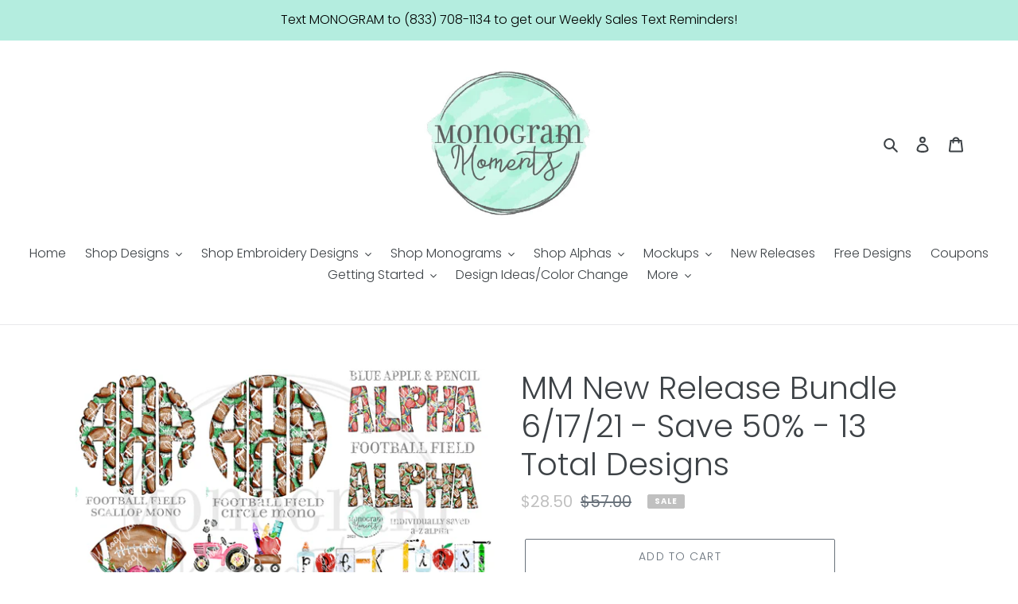

--- FILE ---
content_type: text/html; charset=utf-8
request_url: https://monogrammoments.com/products/mm-new-release-bundle-6-17-21-save-extra-25-13-total-designs
body_size: 33979
content:
<!doctype html>
<html class="no-js" lang="en">
<head>
  <meta name="p:domain_verify" content="60e07ff28e116c601445ba87de064617"/>
  <meta charset="utf-8">
  <meta http-equiv="X-UA-Compatible" content="IE=edge,chrome=1">
  <meta name="viewport" content="width=device-width,initial-scale=1">
  <meta name="theme-color" content="#69727b">

  <link rel="preconnect" href="https://cdn.shopify.com" crossorigin>
  <link rel="preconnect" href="https://fonts.shopify.com" crossorigin>
  <link rel="preconnect" href="https://monorail-edge.shopifysvc.com">

  <link rel="preload" href="//monogrammoments.com/cdn/shop/t/5/assets/theme.css?v=30606601210816915791649691287" as="style">
  <link rel="preload" as="font" href="//monogrammoments.com/cdn/fonts/poppins/poppins_n3.05f58335c3209cce17da4f1f1ab324ebe2982441.woff2" type="font/woff2" crossorigin>
  <link rel="preload" as="font" href="//monogrammoments.com/cdn/fonts/poppins/poppins_n3.05f58335c3209cce17da4f1f1ab324ebe2982441.woff2" type="font/woff2" crossorigin>
  <link rel="preload" as="font" href="//monogrammoments.com/cdn/fonts/poppins/poppins_n7.56758dcf284489feb014a026f3727f2f20a54626.woff2" type="font/woff2" crossorigin>
  <link rel="preload" href="//monogrammoments.com/cdn/shop/t/5/assets/theme.js?v=6890169082269165491686833707" as="script">
  <link rel="preload" href="//monogrammoments.com/cdn/shop/t/5/assets/lazysizes.js?v=63098554868324070131608134701" as="script">

  
<link rel="canonical" href="https://monogrammoments.com/products/mm-new-release-bundle-6-17-21-save-extra-25-13-total-designs"><title>MM New Release Bundle 6/17/21 - Save 50% - 13 Total Designs
&ndash; Monogram Moments</title><meta name="description" content="WELCOME TO MONOGRAM MOMENTS!This illustration is a digitally curated graphic that can be used for all sorts of crafting projects, including designs for shirts, invitations, stickers, scrapbooking and more! Click HERE for the New Release Bundle. THIS PNG FILE: has a transparent background is 3-4 inches wide or long. It "><!-- /snippets/social-meta-tags.liquid -->




<meta property="og:site_name" content="Monogram Moments">
<meta property="og:url" content="https://monogrammoments.com/products/mm-new-release-bundle-6-17-21-save-extra-25-13-total-designs">
<meta property="og:title" content="MM New Release Bundle 6/17/21 - Save 50% - 13 Total Designs">
<meta property="og:type" content="product">
<meta property="og:description" content="WELCOME TO MONOGRAM MOMENTS!This illustration is a digitally curated graphic that can be used for all sorts of crafting projects, including designs for shirts, invitations, stickers, scrapbooking and more! Click HERE for the New Release Bundle. THIS PNG FILE: has a transparent background is 3-4 inches wide or long. It ">

  <meta property="og:price:amount" content="28.50">
  <meta property="og:price:currency" content="USD">

<meta property="og:image" content="http://monogrammoments.com/cdn/shop/products/MM061721-NewReleaseBundle-Listing_1200x1200.png?v=1623944145">
<meta property="og:image:secure_url" content="https://monogrammoments.com/cdn/shop/products/MM061721-NewReleaseBundle-Listing_1200x1200.png?v=1623944145">


<meta name="twitter:card" content="summary_large_image">
<meta name="twitter:title" content="MM New Release Bundle 6/17/21 - Save 50% - 13 Total Designs">
<meta name="twitter:description" content="WELCOME TO MONOGRAM MOMENTS!This illustration is a digitally curated graphic that can be used for all sorts of crafting projects, including designs for shirts, invitations, stickers, scrapbooking and more! Click HERE for the New Release Bundle. THIS PNG FILE: has a transparent background is 3-4 inches wide or long. It ">

  
<style data-shopify>
:root {
    --color-text: #3d4246;
    --color-text-rgb: 61, 66, 70;
    --color-body-text: #69727b;
    --color-sale-text: #c0c0c0;
    --color-small-button-text-border: #3d4246;
    --color-text-field: #fff;
    --color-text-field-text: #000;
    --color-text-field-text-rgb: 0, 0, 0;

    --color-btn-primary: #69727b;
    --color-btn-primary-darker: #52595f;
    --color-btn-primary-text: #ffffff;

    --color-blankstate: rgba(105, 114, 123, 0.35);
    --color-blankstate-border: rgba(105, 114, 123, 0.2);
    --color-blankstate-background: rgba(105, 114, 123, 0.1);

    --color-text-focus:#25282b;
    --color-overlay-text-focus:#e6e6e6;
    --color-btn-primary-focus:#52595f;
    --color-btn-social-focus:#cdcfd3;
    --color-small-button-text-border-focus:#25282b;
    --predictive-search-focus:#f2f2f2;

    --color-body: #fff;
    --color-bg: #fff;
    --color-bg-rgb: 255, 255, 255;
    --color-bg-alt: rgba(105, 114, 123, 0.05);
    --color-bg-currency-selector: rgba(105, 114, 123, 0.2);

    --color-overlay-title-text: #ffffff;
    --color-image-overlay: #69727b;
    --color-image-overlay-rgb: 105, 114, 123;--opacity-image-overlay: 0.22;--hover-overlay-opacity: 0.62;

    --color-border: #e8e9eb;
    --color-border-form: #949494;
    --color-border-form-darker: #7b7b7b;

    --svg-select-icon: url(//monogrammoments.com/cdn/shop/t/5/assets/ico-select.svg?v=39236200439485338221608136021);
    --slick-img-url: url(//monogrammoments.com/cdn/shop/t/5/assets/ajax-loader.gif?v=41356863302472015721608134698);

    --font-weight-body--bold: 700;
    --font-weight-body--bolder: 400;

    --font-stack-header: Poppins, sans-serif;
    --font-style-header: normal;
    --font-weight-header: 300;

    --font-stack-body: Poppins, sans-serif;
    --font-style-body: normal;
    --font-weight-body: 300;

    --font-size-header: 30;

    --font-size-base: 16;

    --font-h1-desktop: 40;
    --font-h1-mobile: 37;
    --font-h2-desktop: 23;
    --font-h2-mobile: 21;
    --font-h3-mobile: 23;
    --font-h4-desktop: 20;
    --font-h4-mobile: 18;
    --font-h5-desktop: 17;
    --font-h5-mobile: 15;
    --font-h6-desktop: 16;
    --font-h6-mobile: 14;

    --font-mega-title-large-desktop: 75;

    --font-rich-text-large: 18;
    --font-rich-text-small: 14;

    
--color-video-bg: #f2f2f2;

    
    --global-color-image-loader-primary: rgba(61, 66, 70, 0.06);
    --global-color-image-loader-secondary: rgba(61, 66, 70, 0.12);
  }
</style>


  <style>*,::after,::before{box-sizing:border-box}body{margin:0}body,html{background-color:var(--color-body)}body,button{font-size:calc(var(--font-size-base) * 1px);font-family:var(--font-stack-body);font-style:var(--font-style-body);font-weight:var(--font-weight-body);color:var(--color-text);line-height:1.5}body,button{-webkit-font-smoothing:antialiased;-webkit-text-size-adjust:100%}.border-bottom{border-bottom:1px solid var(--color-border)}.btn--link{background-color:transparent;border:0;margin:0;color:var(--color-text);text-align:left}.text-right{text-align:right}.icon{display:inline-block;width:20px;height:20px;vertical-align:middle;fill:currentColor}.icon__fallback-text,.visually-hidden{position:absolute!important;overflow:hidden;clip:rect(0 0 0 0);height:1px;width:1px;margin:-1px;padding:0;border:0}svg.icon:not(.icon--full-color) circle,svg.icon:not(.icon--full-color) ellipse,svg.icon:not(.icon--full-color) g,svg.icon:not(.icon--full-color) line,svg.icon:not(.icon--full-color) path,svg.icon:not(.icon--full-color) polygon,svg.icon:not(.icon--full-color) polyline,svg.icon:not(.icon--full-color) rect,symbol.icon:not(.icon--full-color) circle,symbol.icon:not(.icon--full-color) ellipse,symbol.icon:not(.icon--full-color) g,symbol.icon:not(.icon--full-color) line,symbol.icon:not(.icon--full-color) path,symbol.icon:not(.icon--full-color) polygon,symbol.icon:not(.icon--full-color) polyline,symbol.icon:not(.icon--full-color) rect{fill:inherit;stroke:inherit}li{list-style:none}.list--inline{padding:0;margin:0}.list--inline>li{display:inline-block;margin-bottom:0;vertical-align:middle}a{color:var(--color-text);text-decoration:none}.h1,.h2,h1,h2{margin:0 0 17.5px;font-family:var(--font-stack-header);font-style:var(--font-style-header);font-weight:var(--font-weight-header);line-height:1.2;overflow-wrap:break-word;word-wrap:break-word}.h1 a,.h2 a,h1 a,h2 a{color:inherit;text-decoration:none;font-weight:inherit}.h1,h1{font-size:calc(((var(--font-h1-desktop))/ (var(--font-size-base))) * 1em);text-transform:none;letter-spacing:0}@media only screen and (max-width:749px){.h1,h1{font-size:calc(((var(--font-h1-mobile))/ (var(--font-size-base))) * 1em)}}.h2,h2{font-size:calc(((var(--font-h2-desktop))/ (var(--font-size-base))) * 1em);text-transform:uppercase;letter-spacing:.1em}@media only screen and (max-width:749px){.h2,h2{font-size:calc(((var(--font-h2-mobile))/ (var(--font-size-base))) * 1em)}}p{color:var(--color-body-text);margin:0 0 19.44444px}@media only screen and (max-width:749px){p{font-size:calc(((var(--font-size-base) - 1)/ (var(--font-size-base))) * 1em)}}p:last-child{margin-bottom:0}@media only screen and (max-width:749px){.small--hide{display:none!important}}.grid{list-style:none;margin:0;padding:0;margin-left:-30px}.grid::after{content:'';display:table;clear:both}@media only screen and (max-width:749px){.grid{margin-left:-22px}}.grid::after{content:'';display:table;clear:both}.grid--no-gutters{margin-left:0}.grid--no-gutters .grid__item{padding-left:0}.grid--table{display:table;table-layout:fixed;width:100%}.grid--table>.grid__item{float:none;display:table-cell;vertical-align:middle}.grid__item{float:left;padding-left:30px;width:100%}@media only screen and (max-width:749px){.grid__item{padding-left:22px}}.grid__item[class*="--push"]{position:relative}@media only screen and (min-width:750px){.medium-up--one-quarter{width:25%}.medium-up--push-one-third{width:33.33%}.medium-up--one-half{width:50%}.medium-up--push-one-third{left:33.33%;position:relative}}.site-header{position:relative;background-color:var(--color-body)}@media only screen and (max-width:749px){.site-header{border-bottom:1px solid var(--color-border)}}@media only screen and (min-width:750px){.site-header{padding:0 55px}.site-header.logo--center{padding-top:30px}}.site-header__logo{margin:15px 0}.logo-align--center .site-header__logo{text-align:center;margin:0 auto}@media only screen and (max-width:749px){.logo-align--center .site-header__logo{text-align:left;margin:15px 0}}@media only screen and (max-width:749px){.site-header__logo{padding-left:22px;text-align:left}.site-header__logo img{margin:0}}.site-header__logo-link{display:inline-block;word-break:break-word}@media only screen and (min-width:750px){.logo-align--center .site-header__logo-link{margin:0 auto}}.site-header__logo-image{display:block}@media only screen and (min-width:750px){.site-header__logo-image{margin:0 auto}}.site-header__logo-image img{width:100%}.site-header__logo-image--centered img{margin:0 auto}.site-header__logo img{display:block}.site-header__icons{position:relative;white-space:nowrap}@media only screen and (max-width:749px){.site-header__icons{width:auto;padding-right:13px}.site-header__icons .btn--link,.site-header__icons .site-header__cart{font-size:calc(((var(--font-size-base))/ (var(--font-size-base))) * 1em)}}.site-header__icons-wrapper{position:relative;display:-webkit-flex;display:-ms-flexbox;display:flex;width:100%;-ms-flex-align:center;-webkit-align-items:center;-moz-align-items:center;-ms-align-items:center;-o-align-items:center;align-items:center;-webkit-justify-content:flex-end;-ms-justify-content:flex-end;justify-content:flex-end}.site-header__account,.site-header__cart,.site-header__search{position:relative}.site-header__search.site-header__icon{display:none}@media only screen and (min-width:1400px){.site-header__search.site-header__icon{display:block}}.site-header__search-toggle{display:block}@media only screen and (min-width:750px){.site-header__account,.site-header__cart{padding:10px 11px}}.site-header__cart-title,.site-header__search-title{position:absolute!important;overflow:hidden;clip:rect(0 0 0 0);height:1px;width:1px;margin:-1px;padding:0;border:0;display:block;vertical-align:middle}.site-header__cart-title{margin-right:3px}.site-header__cart-count{display:flex;align-items:center;justify-content:center;position:absolute;right:.4rem;top:.2rem;font-weight:700;background-color:var(--color-btn-primary);color:var(--color-btn-primary-text);border-radius:50%;min-width:1em;height:1em}.site-header__cart-count span{font-family:HelveticaNeue,"Helvetica Neue",Helvetica,Arial,sans-serif;font-size:calc(11em / 16);line-height:1}@media only screen and (max-width:749px){.site-header__cart-count{top:calc(7em / 16);right:0;border-radius:50%;min-width:calc(19em / 16);height:calc(19em / 16)}}@media only screen and (max-width:749px){.site-header__cart-count span{padding:.25em calc(6em / 16);font-size:12px}}.site-header__menu{display:none}@media only screen and (max-width:749px){.site-header__icon{display:inline-block;vertical-align:middle;padding:10px 11px;margin:0}}@media only screen and (min-width:750px){.site-header__icon .icon-search{margin-right:3px}}.announcement-bar{z-index:10;position:relative;text-align:center;border-bottom:1px solid transparent;padding:2px}.announcement-bar__link{display:block}.announcement-bar__message{display:block;padding:11px 22px;font-size:calc(((16)/ (var(--font-size-base))) * 1em);font-weight:var(--font-weight-header)}@media only screen and (min-width:750px){.announcement-bar__message{padding-left:55px;padding-right:55px}}.site-nav{position:relative;padding:0;text-align:center;margin:25px 0}.site-nav a{padding:3px 10px}.site-nav__link{display:block;white-space:nowrap}.site-nav--centered .site-nav__link{padding-top:0}.site-nav__link .icon-chevron-down{width:calc(8em / 16);height:calc(8em / 16);margin-left:.5rem}.site-nav__label{border-bottom:1px solid transparent}.site-nav__link--active .site-nav__label{border-bottom-color:var(--color-text)}.site-nav__link--button{border:none;background-color:transparent;padding:3px 10px}.site-header__mobile-nav{z-index:11;position:relative;background-color:var(--color-body)}@media only screen and (max-width:749px){.site-header__mobile-nav{display:-webkit-flex;display:-ms-flexbox;display:flex;width:100%;-ms-flex-align:center;-webkit-align-items:center;-moz-align-items:center;-ms-align-items:center;-o-align-items:center;align-items:center}}.mobile-nav--open .icon-close{display:none}.main-content{opacity:0}.main-content .shopify-section{display:none}.main-content .shopify-section:first-child{display:inherit}.critical-hidden{display:none}</style>

  <script>
    window.performance.mark('debut:theme_stylesheet_loaded.start');

    function onLoadStylesheet() {
      performance.mark('debut:theme_stylesheet_loaded.end');
      performance.measure('debut:theme_stylesheet_loaded', 'debut:theme_stylesheet_loaded.start', 'debut:theme_stylesheet_loaded.end');

      var url = "//monogrammoments.com/cdn/shop/t/5/assets/theme.css?v=30606601210816915791649691287";
      var link = document.querySelector('link[href="' + url + '"]');
      link.loaded = true;
      link.dispatchEvent(new Event('load'));
    }
  </script>

  <link rel="stylesheet" href="//monogrammoments.com/cdn/shop/t/5/assets/theme.css?v=30606601210816915791649691287" type="text/css" media="print" onload="this.media='all';onLoadStylesheet()">

  <style>
    @font-face {
  font-family: Poppins;
  font-weight: 300;
  font-style: normal;
  font-display: swap;
  src: url("//monogrammoments.com/cdn/fonts/poppins/poppins_n3.05f58335c3209cce17da4f1f1ab324ebe2982441.woff2") format("woff2"),
       url("//monogrammoments.com/cdn/fonts/poppins/poppins_n3.6971368e1f131d2c8ff8e3a44a36b577fdda3ff5.woff") format("woff");
}

    @font-face {
  font-family: Poppins;
  font-weight: 300;
  font-style: normal;
  font-display: swap;
  src: url("//monogrammoments.com/cdn/fonts/poppins/poppins_n3.05f58335c3209cce17da4f1f1ab324ebe2982441.woff2") format("woff2"),
       url("//monogrammoments.com/cdn/fonts/poppins/poppins_n3.6971368e1f131d2c8ff8e3a44a36b577fdda3ff5.woff") format("woff");
}

    @font-face {
  font-family: Poppins;
  font-weight: 700;
  font-style: normal;
  font-display: swap;
  src: url("//monogrammoments.com/cdn/fonts/poppins/poppins_n7.56758dcf284489feb014a026f3727f2f20a54626.woff2") format("woff2"),
       url("//monogrammoments.com/cdn/fonts/poppins/poppins_n7.f34f55d9b3d3205d2cd6f64955ff4b36f0cfd8da.woff") format("woff");
}

    @font-face {
  font-family: Poppins;
  font-weight: 400;
  font-style: normal;
  font-display: swap;
  src: url("//monogrammoments.com/cdn/fonts/poppins/poppins_n4.0ba78fa5af9b0e1a374041b3ceaadf0a43b41362.woff2") format("woff2"),
       url("//monogrammoments.com/cdn/fonts/poppins/poppins_n4.214741a72ff2596839fc9760ee7a770386cf16ca.woff") format("woff");
}

    @font-face {
  font-family: Poppins;
  font-weight: 300;
  font-style: italic;
  font-display: swap;
  src: url("//monogrammoments.com/cdn/fonts/poppins/poppins_i3.8536b4423050219f608e17f134fe9ea3b01ed890.woff2") format("woff2"),
       url("//monogrammoments.com/cdn/fonts/poppins/poppins_i3.0f4433ada196bcabf726ed78f8e37e0995762f7f.woff") format("woff");
}

    @font-face {
  font-family: Poppins;
  font-weight: 700;
  font-style: italic;
  font-display: swap;
  src: url("//monogrammoments.com/cdn/fonts/poppins/poppins_i7.42fd71da11e9d101e1e6c7932199f925f9eea42d.woff2") format("woff2"),
       url("//monogrammoments.com/cdn/fonts/poppins/poppins_i7.ec8499dbd7616004e21155106d13837fff4cf556.woff") format("woff");
}

  </style>

  <script>
    var theme = {
      breakpoints: {
        medium: 750,
        large: 990,
        widescreen: 1400
      },
      strings: {
        addToCart: "Add to cart",
        soldOut: "Sold out",
        unavailable: "Unavailable",
        regularPrice: "Regular price",
        salePrice: "Sale price",
        sale: "Sale",
        fromLowestPrice: "from [price]",
        vendor: "Vendor",
        showMore: "Show More",
        showLess: "Show Less",
        searchFor: "Search for",
        addressError: "Error looking up that address",
        addressNoResults: "No results for that address",
        addressQueryLimit: "You have exceeded the Google API usage limit. Consider upgrading to a \u003ca href=\"https:\/\/developers.google.com\/maps\/premium\/usage-limits\"\u003ePremium Plan\u003c\/a\u003e.",
        authError: "There was a problem authenticating your Google Maps account.",
        newWindow: "Opens in a new window.",
        external: "Opens external website.",
        newWindowExternal: "Opens external website in a new window.",
        removeLabel: "Remove [product]",
        update: "Update",
        quantity: "Quantity",
        discountedTotal: "Discounted total",
        regularTotal: "Regular total",
        priceColumn: "See Price column for discount details.",
        quantityMinimumMessage: "Quantity must be 1 or more",
        cartError: "There was an error while updating your cart. Please try again.",
        removedItemMessage: "Removed \u003cspan class=\"cart__removed-product-details\"\u003e([quantity]) [link]\u003c\/span\u003e from your cart.",
        unitPrice: "Unit price",
        unitPriceSeparator: "per",
        oneCartCount: "1 item",
        otherCartCount: "[count] items",
        quantityLabel: "Quantity: [count]",
        products: "Products",
        loading: "Loading",
        number_of_results: "[result_number] of [results_count]",
        number_of_results_found: "[results_count] results found",
        one_result_found: "1 result found"
      },
      moneyFormat: "${{amount}}",
      moneyFormatWithCurrency: "${{amount}} USD",
      settings: {
        predictiveSearchEnabled: true,
        predictiveSearchShowPrice: false,
        predictiveSearchShowVendor: false
      },
      stylesheet: "//monogrammoments.com/cdn/shop/t/5/assets/theme.css?v=30606601210816915791649691287"
    }

    document.documentElement.className = document.documentElement.className.replace('no-js', 'js');
  </script><script src="//monogrammoments.com/cdn/shop/t/5/assets/theme.js?v=6890169082269165491686833707" defer="defer"></script>
  <script src="//monogrammoments.com/cdn/shop/t/5/assets/ajax-cart.js?v=119203564642550297681612869870"></script>
  <script src="//monogrammoments.com/cdn/shop/t/5/assets/lazysizes.js?v=63098554868324070131608134701" async="async"></script>
  
<!--    <script src="//monogrammoments.com/cdn/shop/t/5/assets/addToCart-plugin.js?v=175304637236377280881608137676" async="async"></script> -->


  <script type="text/javascript">
    if (window.MSInputMethodContext && document.documentMode) {
      var scripts = document.getElementsByTagName('script')[0];
      var polyfill = document.createElement("script");
      polyfill.defer = true;
      polyfill.src = "//monogrammoments.com/cdn/shop/t/5/assets/ie11CustomProperties.min.js?v=146208399201472936201608134700";

      scripts.parentNode.insertBefore(polyfill, scripts);
    }
  </script>

  <script>window.performance && window.performance.mark && window.performance.mark('shopify.content_for_header.start');</script><meta name="google-site-verification" content="sRd0uDCuKpmheZBwumORVfPyJRirwLa0n082iBFQyZo">
<meta name="facebook-domain-verification" content="zh1t3d4gfvkfb1oa3ctnqocwnge9bz">
<meta id="shopify-digital-wallet" name="shopify-digital-wallet" content="/5488803911/digital_wallets/dialog">
<meta name="shopify-checkout-api-token" content="722bbfc95d683d1c55c54e7f5e7b9489">
<meta id="in-context-paypal-metadata" data-shop-id="5488803911" data-venmo-supported="false" data-environment="production" data-locale="en_US" data-paypal-v4="true" data-currency="USD">
<link rel="alternate" type="application/json+oembed" href="https://monogrammoments.com/products/mm-new-release-bundle-6-17-21-save-extra-25-13-total-designs.oembed">
<script async="async" src="/checkouts/internal/preloads.js?locale=en-US"></script>
<link rel="preconnect" href="https://shop.app" crossorigin="anonymous">
<script async="async" src="https://shop.app/checkouts/internal/preloads.js?locale=en-US&shop_id=5488803911" crossorigin="anonymous"></script>
<script id="shopify-features" type="application/json">{"accessToken":"722bbfc95d683d1c55c54e7f5e7b9489","betas":["rich-media-storefront-analytics"],"domain":"monogrammoments.com","predictiveSearch":true,"shopId":5488803911,"locale":"en"}</script>
<script>var Shopify = Shopify || {};
Shopify.shop = "monogram-moments.myshopify.com";
Shopify.locale = "en";
Shopify.currency = {"active":"USD","rate":"1.0"};
Shopify.country = "US";
Shopify.theme = {"name":"Debut V17 | Download Button | OTM","id":116671840413,"schema_name":"Debut","schema_version":"17.7.0","theme_store_id":796,"role":"main"};
Shopify.theme.handle = "null";
Shopify.theme.style = {"id":null,"handle":null};
Shopify.cdnHost = "monogrammoments.com/cdn";
Shopify.routes = Shopify.routes || {};
Shopify.routes.root = "/";</script>
<script type="module">!function(o){(o.Shopify=o.Shopify||{}).modules=!0}(window);</script>
<script>!function(o){function n(){var o=[];function n(){o.push(Array.prototype.slice.apply(arguments))}return n.q=o,n}var t=o.Shopify=o.Shopify||{};t.loadFeatures=n(),t.autoloadFeatures=n()}(window);</script>
<script>
  window.ShopifyPay = window.ShopifyPay || {};
  window.ShopifyPay.apiHost = "shop.app\/pay";
  window.ShopifyPay.redirectState = null;
</script>
<script id="shop-js-analytics" type="application/json">{"pageType":"product"}</script>
<script defer="defer" async type="module" src="//monogrammoments.com/cdn/shopifycloud/shop-js/modules/v2/client.init-shop-cart-sync_BT-GjEfc.en.esm.js"></script>
<script defer="defer" async type="module" src="//monogrammoments.com/cdn/shopifycloud/shop-js/modules/v2/chunk.common_D58fp_Oc.esm.js"></script>
<script defer="defer" async type="module" src="//monogrammoments.com/cdn/shopifycloud/shop-js/modules/v2/chunk.modal_xMitdFEc.esm.js"></script>
<script type="module">
  await import("//monogrammoments.com/cdn/shopifycloud/shop-js/modules/v2/client.init-shop-cart-sync_BT-GjEfc.en.esm.js");
await import("//monogrammoments.com/cdn/shopifycloud/shop-js/modules/v2/chunk.common_D58fp_Oc.esm.js");
await import("//monogrammoments.com/cdn/shopifycloud/shop-js/modules/v2/chunk.modal_xMitdFEc.esm.js");

  window.Shopify.SignInWithShop?.initShopCartSync?.({"fedCMEnabled":true,"windoidEnabled":true});

</script>
<script>
  window.Shopify = window.Shopify || {};
  if (!window.Shopify.featureAssets) window.Shopify.featureAssets = {};
  window.Shopify.featureAssets['shop-js'] = {"shop-cart-sync":["modules/v2/client.shop-cart-sync_DZOKe7Ll.en.esm.js","modules/v2/chunk.common_D58fp_Oc.esm.js","modules/v2/chunk.modal_xMitdFEc.esm.js"],"init-fed-cm":["modules/v2/client.init-fed-cm_B6oLuCjv.en.esm.js","modules/v2/chunk.common_D58fp_Oc.esm.js","modules/v2/chunk.modal_xMitdFEc.esm.js"],"shop-cash-offers":["modules/v2/client.shop-cash-offers_D2sdYoxE.en.esm.js","modules/v2/chunk.common_D58fp_Oc.esm.js","modules/v2/chunk.modal_xMitdFEc.esm.js"],"shop-login-button":["modules/v2/client.shop-login-button_QeVjl5Y3.en.esm.js","modules/v2/chunk.common_D58fp_Oc.esm.js","modules/v2/chunk.modal_xMitdFEc.esm.js"],"pay-button":["modules/v2/client.pay-button_DXTOsIq6.en.esm.js","modules/v2/chunk.common_D58fp_Oc.esm.js","modules/v2/chunk.modal_xMitdFEc.esm.js"],"shop-button":["modules/v2/client.shop-button_DQZHx9pm.en.esm.js","modules/v2/chunk.common_D58fp_Oc.esm.js","modules/v2/chunk.modal_xMitdFEc.esm.js"],"avatar":["modules/v2/client.avatar_BTnouDA3.en.esm.js"],"init-windoid":["modules/v2/client.init-windoid_CR1B-cfM.en.esm.js","modules/v2/chunk.common_D58fp_Oc.esm.js","modules/v2/chunk.modal_xMitdFEc.esm.js"],"init-shop-for-new-customer-accounts":["modules/v2/client.init-shop-for-new-customer-accounts_C_vY_xzh.en.esm.js","modules/v2/client.shop-login-button_QeVjl5Y3.en.esm.js","modules/v2/chunk.common_D58fp_Oc.esm.js","modules/v2/chunk.modal_xMitdFEc.esm.js"],"init-shop-email-lookup-coordinator":["modules/v2/client.init-shop-email-lookup-coordinator_BI7n9ZSv.en.esm.js","modules/v2/chunk.common_D58fp_Oc.esm.js","modules/v2/chunk.modal_xMitdFEc.esm.js"],"init-shop-cart-sync":["modules/v2/client.init-shop-cart-sync_BT-GjEfc.en.esm.js","modules/v2/chunk.common_D58fp_Oc.esm.js","modules/v2/chunk.modal_xMitdFEc.esm.js"],"shop-toast-manager":["modules/v2/client.shop-toast-manager_DiYdP3xc.en.esm.js","modules/v2/chunk.common_D58fp_Oc.esm.js","modules/v2/chunk.modal_xMitdFEc.esm.js"],"init-customer-accounts":["modules/v2/client.init-customer-accounts_D9ZNqS-Q.en.esm.js","modules/v2/client.shop-login-button_QeVjl5Y3.en.esm.js","modules/v2/chunk.common_D58fp_Oc.esm.js","modules/v2/chunk.modal_xMitdFEc.esm.js"],"init-customer-accounts-sign-up":["modules/v2/client.init-customer-accounts-sign-up_iGw4briv.en.esm.js","modules/v2/client.shop-login-button_QeVjl5Y3.en.esm.js","modules/v2/chunk.common_D58fp_Oc.esm.js","modules/v2/chunk.modal_xMitdFEc.esm.js"],"shop-follow-button":["modules/v2/client.shop-follow-button_CqMgW2wH.en.esm.js","modules/v2/chunk.common_D58fp_Oc.esm.js","modules/v2/chunk.modal_xMitdFEc.esm.js"],"checkout-modal":["modules/v2/client.checkout-modal_xHeaAweL.en.esm.js","modules/v2/chunk.common_D58fp_Oc.esm.js","modules/v2/chunk.modal_xMitdFEc.esm.js"],"shop-login":["modules/v2/client.shop-login_D91U-Q7h.en.esm.js","modules/v2/chunk.common_D58fp_Oc.esm.js","modules/v2/chunk.modal_xMitdFEc.esm.js"],"lead-capture":["modules/v2/client.lead-capture_BJmE1dJe.en.esm.js","modules/v2/chunk.common_D58fp_Oc.esm.js","modules/v2/chunk.modal_xMitdFEc.esm.js"],"payment-terms":["modules/v2/client.payment-terms_Ci9AEqFq.en.esm.js","modules/v2/chunk.common_D58fp_Oc.esm.js","modules/v2/chunk.modal_xMitdFEc.esm.js"]};
</script>
<script>(function() {
  var isLoaded = false;
  function asyncLoad() {
    if (isLoaded) return;
    isLoaded = true;
    var urls = ["https:\/\/api.prooffactor.com\/v1\/partners\/shopify\/embed.js?account_id=shopify:monogram-moments.myshopify.com\u0026shop=monogram-moments.myshopify.com","\/\/cdn.shopify.com\/proxy\/99e898e569cf85708a83c75a1f52aab7e07534b659d42c974be2c07a8c20bd92\/api.goaffpro.com\/loader.js?shop=monogram-moments.myshopify.com\u0026sp-cache-control=cHVibGljLCBtYXgtYWdlPTkwMA"];
    for (var i = 0; i < urls.length; i++) {
      var s = document.createElement('script');
      s.type = 'text/javascript';
      s.async = true;
      s.src = urls[i];
      var x = document.getElementsByTagName('script')[0];
      x.parentNode.insertBefore(s, x);
    }
  };
  if(window.attachEvent) {
    window.attachEvent('onload', asyncLoad);
  } else {
    window.addEventListener('load', asyncLoad, false);
  }
})();</script>
<script id="__st">var __st={"a":5488803911,"offset":-18000,"reqid":"87bef124-df68-4eb9-99bd-9b0d11e92aa4-1769258604","pageurl":"monogrammoments.com\/products\/mm-new-release-bundle-6-17-21-save-extra-25-13-total-designs","u":"9cf38c9f1506","p":"product","rtyp":"product","rid":6782331388061};</script>
<script>window.ShopifyPaypalV4VisibilityTracking = true;</script>
<script id="captcha-bootstrap">!function(){'use strict';const t='contact',e='account',n='new_comment',o=[[t,t],['blogs',n],['comments',n],[t,'customer']],c=[[e,'customer_login'],[e,'guest_login'],[e,'recover_customer_password'],[e,'create_customer']],r=t=>t.map((([t,e])=>`form[action*='/${t}']:not([data-nocaptcha='true']) input[name='form_type'][value='${e}']`)).join(','),a=t=>()=>t?[...document.querySelectorAll(t)].map((t=>t.form)):[];function s(){const t=[...o],e=r(t);return a(e)}const i='password',u='form_key',d=['recaptcha-v3-token','g-recaptcha-response','h-captcha-response',i],f=()=>{try{return window.sessionStorage}catch{return}},m='__shopify_v',_=t=>t.elements[u];function p(t,e,n=!1){try{const o=window.sessionStorage,c=JSON.parse(o.getItem(e)),{data:r}=function(t){const{data:e,action:n}=t;return t[m]||n?{data:e,action:n}:{data:t,action:n}}(c);for(const[e,n]of Object.entries(r))t.elements[e]&&(t.elements[e].value=n);n&&o.removeItem(e)}catch(o){console.error('form repopulation failed',{error:o})}}const l='form_type',E='cptcha';function T(t){t.dataset[E]=!0}const w=window,h=w.document,L='Shopify',v='ce_forms',y='captcha';let A=!1;((t,e)=>{const n=(g='f06e6c50-85a8-45c8-87d0-21a2b65856fe',I='https://cdn.shopify.com/shopifycloud/storefront-forms-hcaptcha/ce_storefront_forms_captcha_hcaptcha.v1.5.2.iife.js',D={infoText:'Protected by hCaptcha',privacyText:'Privacy',termsText:'Terms'},(t,e,n)=>{const o=w[L][v],c=o.bindForm;if(c)return c(t,g,e,D).then(n);var r;o.q.push([[t,g,e,D],n]),r=I,A||(h.body.append(Object.assign(h.createElement('script'),{id:'captcha-provider',async:!0,src:r})),A=!0)});var g,I,D;w[L]=w[L]||{},w[L][v]=w[L][v]||{},w[L][v].q=[],w[L][y]=w[L][y]||{},w[L][y].protect=function(t,e){n(t,void 0,e),T(t)},Object.freeze(w[L][y]),function(t,e,n,w,h,L){const[v,y,A,g]=function(t,e,n){const i=e?o:[],u=t?c:[],d=[...i,...u],f=r(d),m=r(i),_=r(d.filter((([t,e])=>n.includes(e))));return[a(f),a(m),a(_),s()]}(w,h,L),I=t=>{const e=t.target;return e instanceof HTMLFormElement?e:e&&e.form},D=t=>v().includes(t);t.addEventListener('submit',(t=>{const e=I(t);if(!e)return;const n=D(e)&&!e.dataset.hcaptchaBound&&!e.dataset.recaptchaBound,o=_(e),c=g().includes(e)&&(!o||!o.value);(n||c)&&t.preventDefault(),c&&!n&&(function(t){try{if(!f())return;!function(t){const e=f();if(!e)return;const n=_(t);if(!n)return;const o=n.value;o&&e.removeItem(o)}(t);const e=Array.from(Array(32),(()=>Math.random().toString(36)[2])).join('');!function(t,e){_(t)||t.append(Object.assign(document.createElement('input'),{type:'hidden',name:u})),t.elements[u].value=e}(t,e),function(t,e){const n=f();if(!n)return;const o=[...t.querySelectorAll(`input[type='${i}']`)].map((({name:t})=>t)),c=[...d,...o],r={};for(const[a,s]of new FormData(t).entries())c.includes(a)||(r[a]=s);n.setItem(e,JSON.stringify({[m]:1,action:t.action,data:r}))}(t,e)}catch(e){console.error('failed to persist form',e)}}(e),e.submit())}));const S=(t,e)=>{t&&!t.dataset[E]&&(n(t,e.some((e=>e===t))),T(t))};for(const o of['focusin','change'])t.addEventListener(o,(t=>{const e=I(t);D(e)&&S(e,y())}));const B=e.get('form_key'),M=e.get(l),P=B&&M;t.addEventListener('DOMContentLoaded',(()=>{const t=y();if(P)for(const e of t)e.elements[l].value===M&&p(e,B);[...new Set([...A(),...v().filter((t=>'true'===t.dataset.shopifyCaptcha))])].forEach((e=>S(e,t)))}))}(h,new URLSearchParams(w.location.search),n,t,e,['guest_login'])})(!0,!0)}();</script>
<script integrity="sha256-4kQ18oKyAcykRKYeNunJcIwy7WH5gtpwJnB7kiuLZ1E=" data-source-attribution="shopify.loadfeatures" defer="defer" src="//monogrammoments.com/cdn/shopifycloud/storefront/assets/storefront/load_feature-a0a9edcb.js" crossorigin="anonymous"></script>
<script crossorigin="anonymous" defer="defer" src="//monogrammoments.com/cdn/shopifycloud/storefront/assets/shopify_pay/storefront-65b4c6d7.js?v=20250812"></script>
<script data-source-attribution="shopify.dynamic_checkout.dynamic.init">var Shopify=Shopify||{};Shopify.PaymentButton=Shopify.PaymentButton||{isStorefrontPortableWallets:!0,init:function(){window.Shopify.PaymentButton.init=function(){};var t=document.createElement("script");t.src="https://monogrammoments.com/cdn/shopifycloud/portable-wallets/latest/portable-wallets.en.js",t.type="module",document.head.appendChild(t)}};
</script>
<script data-source-attribution="shopify.dynamic_checkout.buyer_consent">
  function portableWalletsHideBuyerConsent(e){var t=document.getElementById("shopify-buyer-consent"),n=document.getElementById("shopify-subscription-policy-button");t&&n&&(t.classList.add("hidden"),t.setAttribute("aria-hidden","true"),n.removeEventListener("click",e))}function portableWalletsShowBuyerConsent(e){var t=document.getElementById("shopify-buyer-consent"),n=document.getElementById("shopify-subscription-policy-button");t&&n&&(t.classList.remove("hidden"),t.removeAttribute("aria-hidden"),n.addEventListener("click",e))}window.Shopify?.PaymentButton&&(window.Shopify.PaymentButton.hideBuyerConsent=portableWalletsHideBuyerConsent,window.Shopify.PaymentButton.showBuyerConsent=portableWalletsShowBuyerConsent);
</script>
<script data-source-attribution="shopify.dynamic_checkout.cart.bootstrap">document.addEventListener("DOMContentLoaded",(function(){function t(){return document.querySelector("shopify-accelerated-checkout-cart, shopify-accelerated-checkout")}if(t())Shopify.PaymentButton.init();else{new MutationObserver((function(e,n){t()&&(Shopify.PaymentButton.init(),n.disconnect())})).observe(document.body,{childList:!0,subtree:!0})}}));
</script>
<link id="shopify-accelerated-checkout-styles" rel="stylesheet" media="screen" href="https://monogrammoments.com/cdn/shopifycloud/portable-wallets/latest/accelerated-checkout-backwards-compat.css" crossorigin="anonymous">
<style id="shopify-accelerated-checkout-cart">
        #shopify-buyer-consent {
  margin-top: 1em;
  display: inline-block;
  width: 100%;
}

#shopify-buyer-consent.hidden {
  display: none;
}

#shopify-subscription-policy-button {
  background: none;
  border: none;
  padding: 0;
  text-decoration: underline;
  font-size: inherit;
  cursor: pointer;
}

#shopify-subscription-policy-button::before {
  box-shadow: none;
}

      </style>

<script>window.performance && window.performance.mark && window.performance.mark('shopify.content_for_header.end');</script>
<link rel="preload" href="https://code.jquery.com/jquery-2.2.4.min.js" as="script">
<script src="https://code.jquery.com/jquery-2.2.4.min.js" integrity="sha256-BbhdlvQf/xTY9gja0Dq3HiwQF8LaCRTXxZKRutelT44=" crossorigin="anonymous"></script>
  <!-- BEGIN app block: shopify://apps/seguno-popups/blocks/popup-app-embed/f53bd66f-9a20-4ce2-ae2e-ccbd0148bd4b --><meta property="seguno:shop-id" content="5488803911" />


<!-- END app block --><script src="https://cdn.shopify.com/extensions/0199c427-df3e-7dbf-8171-b4fecbfad766/popup-11/assets/popup.js" type="text/javascript" defer="defer"></script>
<link href="https://monorail-edge.shopifysvc.com" rel="dns-prefetch">
<script>(function(){if ("sendBeacon" in navigator && "performance" in window) {try {var session_token_from_headers = performance.getEntriesByType('navigation')[0].serverTiming.find(x => x.name == '_s').description;} catch {var session_token_from_headers = undefined;}var session_cookie_matches = document.cookie.match(/_shopify_s=([^;]*)/);var session_token_from_cookie = session_cookie_matches && session_cookie_matches.length === 2 ? session_cookie_matches[1] : "";var session_token = session_token_from_headers || session_token_from_cookie || "";function handle_abandonment_event(e) {var entries = performance.getEntries().filter(function(entry) {return /monorail-edge.shopifysvc.com/.test(entry.name);});if (!window.abandonment_tracked && entries.length === 0) {window.abandonment_tracked = true;var currentMs = Date.now();var navigation_start = performance.timing.navigationStart;var payload = {shop_id: 5488803911,url: window.location.href,navigation_start,duration: currentMs - navigation_start,session_token,page_type: "product"};window.navigator.sendBeacon("https://monorail-edge.shopifysvc.com/v1/produce", JSON.stringify({schema_id: "online_store_buyer_site_abandonment/1.1",payload: payload,metadata: {event_created_at_ms: currentMs,event_sent_at_ms: currentMs}}));}}window.addEventListener('pagehide', handle_abandonment_event);}}());</script>
<script id="web-pixels-manager-setup">(function e(e,d,r,n,o){if(void 0===o&&(o={}),!Boolean(null===(a=null===(i=window.Shopify)||void 0===i?void 0:i.analytics)||void 0===a?void 0:a.replayQueue)){var i,a;window.Shopify=window.Shopify||{};var t=window.Shopify;t.analytics=t.analytics||{};var s=t.analytics;s.replayQueue=[],s.publish=function(e,d,r){return s.replayQueue.push([e,d,r]),!0};try{self.performance.mark("wpm:start")}catch(e){}var l=function(){var e={modern:/Edge?\/(1{2}[4-9]|1[2-9]\d|[2-9]\d{2}|\d{4,})\.\d+(\.\d+|)|Firefox\/(1{2}[4-9]|1[2-9]\d|[2-9]\d{2}|\d{4,})\.\d+(\.\d+|)|Chrom(ium|e)\/(9{2}|\d{3,})\.\d+(\.\d+|)|(Maci|X1{2}).+ Version\/(15\.\d+|(1[6-9]|[2-9]\d|\d{3,})\.\d+)([,.]\d+|)( \(\w+\)|)( Mobile\/\w+|) Safari\/|Chrome.+OPR\/(9{2}|\d{3,})\.\d+\.\d+|(CPU[ +]OS|iPhone[ +]OS|CPU[ +]iPhone|CPU IPhone OS|CPU iPad OS)[ +]+(15[._]\d+|(1[6-9]|[2-9]\d|\d{3,})[._]\d+)([._]\d+|)|Android:?[ /-](13[3-9]|1[4-9]\d|[2-9]\d{2}|\d{4,})(\.\d+|)(\.\d+|)|Android.+Firefox\/(13[5-9]|1[4-9]\d|[2-9]\d{2}|\d{4,})\.\d+(\.\d+|)|Android.+Chrom(ium|e)\/(13[3-9]|1[4-9]\d|[2-9]\d{2}|\d{4,})\.\d+(\.\d+|)|SamsungBrowser\/([2-9]\d|\d{3,})\.\d+/,legacy:/Edge?\/(1[6-9]|[2-9]\d|\d{3,})\.\d+(\.\d+|)|Firefox\/(5[4-9]|[6-9]\d|\d{3,})\.\d+(\.\d+|)|Chrom(ium|e)\/(5[1-9]|[6-9]\d|\d{3,})\.\d+(\.\d+|)([\d.]+$|.*Safari\/(?![\d.]+ Edge\/[\d.]+$))|(Maci|X1{2}).+ Version\/(10\.\d+|(1[1-9]|[2-9]\d|\d{3,})\.\d+)([,.]\d+|)( \(\w+\)|)( Mobile\/\w+|) Safari\/|Chrome.+OPR\/(3[89]|[4-9]\d|\d{3,})\.\d+\.\d+|(CPU[ +]OS|iPhone[ +]OS|CPU[ +]iPhone|CPU IPhone OS|CPU iPad OS)[ +]+(10[._]\d+|(1[1-9]|[2-9]\d|\d{3,})[._]\d+)([._]\d+|)|Android:?[ /-](13[3-9]|1[4-9]\d|[2-9]\d{2}|\d{4,})(\.\d+|)(\.\d+|)|Mobile Safari.+OPR\/([89]\d|\d{3,})\.\d+\.\d+|Android.+Firefox\/(13[5-9]|1[4-9]\d|[2-9]\d{2}|\d{4,})\.\d+(\.\d+|)|Android.+Chrom(ium|e)\/(13[3-9]|1[4-9]\d|[2-9]\d{2}|\d{4,})\.\d+(\.\d+|)|Android.+(UC? ?Browser|UCWEB|U3)[ /]?(15\.([5-9]|\d{2,})|(1[6-9]|[2-9]\d|\d{3,})\.\d+)\.\d+|SamsungBrowser\/(5\.\d+|([6-9]|\d{2,})\.\d+)|Android.+MQ{2}Browser\/(14(\.(9|\d{2,})|)|(1[5-9]|[2-9]\d|\d{3,})(\.\d+|))(\.\d+|)|K[Aa][Ii]OS\/(3\.\d+|([4-9]|\d{2,})\.\d+)(\.\d+|)/},d=e.modern,r=e.legacy,n=navigator.userAgent;return n.match(d)?"modern":n.match(r)?"legacy":"unknown"}(),u="modern"===l?"modern":"legacy",c=(null!=n?n:{modern:"",legacy:""})[u],f=function(e){return[e.baseUrl,"/wpm","/b",e.hashVersion,"modern"===e.buildTarget?"m":"l",".js"].join("")}({baseUrl:d,hashVersion:r,buildTarget:u}),m=function(e){var d=e.version,r=e.bundleTarget,n=e.surface,o=e.pageUrl,i=e.monorailEndpoint;return{emit:function(e){var a=e.status,t=e.errorMsg,s=(new Date).getTime(),l=JSON.stringify({metadata:{event_sent_at_ms:s},events:[{schema_id:"web_pixels_manager_load/3.1",payload:{version:d,bundle_target:r,page_url:o,status:a,surface:n,error_msg:t},metadata:{event_created_at_ms:s}}]});if(!i)return console&&console.warn&&console.warn("[Web Pixels Manager] No Monorail endpoint provided, skipping logging."),!1;try{return self.navigator.sendBeacon.bind(self.navigator)(i,l)}catch(e){}var u=new XMLHttpRequest;try{return u.open("POST",i,!0),u.setRequestHeader("Content-Type","text/plain"),u.send(l),!0}catch(e){return console&&console.warn&&console.warn("[Web Pixels Manager] Got an unhandled error while logging to Monorail."),!1}}}}({version:r,bundleTarget:l,surface:e.surface,pageUrl:self.location.href,monorailEndpoint:e.monorailEndpoint});try{o.browserTarget=l,function(e){var d=e.src,r=e.async,n=void 0===r||r,o=e.onload,i=e.onerror,a=e.sri,t=e.scriptDataAttributes,s=void 0===t?{}:t,l=document.createElement("script"),u=document.querySelector("head"),c=document.querySelector("body");if(l.async=n,l.src=d,a&&(l.integrity=a,l.crossOrigin="anonymous"),s)for(var f in s)if(Object.prototype.hasOwnProperty.call(s,f))try{l.dataset[f]=s[f]}catch(e){}if(o&&l.addEventListener("load",o),i&&l.addEventListener("error",i),u)u.appendChild(l);else{if(!c)throw new Error("Did not find a head or body element to append the script");c.appendChild(l)}}({src:f,async:!0,onload:function(){if(!function(){var e,d;return Boolean(null===(d=null===(e=window.Shopify)||void 0===e?void 0:e.analytics)||void 0===d?void 0:d.initialized)}()){var d=window.webPixelsManager.init(e)||void 0;if(d){var r=window.Shopify.analytics;r.replayQueue.forEach((function(e){var r=e[0],n=e[1],o=e[2];d.publishCustomEvent(r,n,o)})),r.replayQueue=[],r.publish=d.publishCustomEvent,r.visitor=d.visitor,r.initialized=!0}}},onerror:function(){return m.emit({status:"failed",errorMsg:"".concat(f," has failed to load")})},sri:function(e){var d=/^sha384-[A-Za-z0-9+/=]+$/;return"string"==typeof e&&d.test(e)}(c)?c:"",scriptDataAttributes:o}),m.emit({status:"loading"})}catch(e){m.emit({status:"failed",errorMsg:(null==e?void 0:e.message)||"Unknown error"})}}})({shopId: 5488803911,storefrontBaseUrl: "https://monogrammoments.com",extensionsBaseUrl: "https://extensions.shopifycdn.com/cdn/shopifycloud/web-pixels-manager",monorailEndpoint: "https://monorail-edge.shopifysvc.com/unstable/produce_batch",surface: "storefront-renderer",enabledBetaFlags: ["2dca8a86"],webPixelsConfigList: [{"id":"970490096","configuration":"{\"tagID\":\"2612554691570\"}","eventPayloadVersion":"v1","runtimeContext":"STRICT","scriptVersion":"18031546ee651571ed29edbe71a3550b","type":"APP","apiClientId":3009811,"privacyPurposes":["ANALYTICS","MARKETING","SALE_OF_DATA"],"dataSharingAdjustments":{"protectedCustomerApprovalScopes":["read_customer_address","read_customer_email","read_customer_name","read_customer_personal_data","read_customer_phone"]}},{"id":"837484784","configuration":"{\"shop\":\"monogram-moments.myshopify.com\",\"cookie_duration\":\"86400\"}","eventPayloadVersion":"v1","runtimeContext":"STRICT","scriptVersion":"a2e7513c3708f34b1f617d7ce88f9697","type":"APP","apiClientId":2744533,"privacyPurposes":["ANALYTICS","MARKETING"],"dataSharingAdjustments":{"protectedCustomerApprovalScopes":["read_customer_address","read_customer_email","read_customer_name","read_customer_personal_data","read_customer_phone"]}},{"id":"549519600","configuration":"{\"config\":\"{\\\"pixel_id\\\":\\\"G-ZXMZ3CR8ZR\\\",\\\"target_country\\\":\\\"US\\\",\\\"gtag_events\\\":[{\\\"type\\\":\\\"search\\\",\\\"action_label\\\":\\\"G-ZXMZ3CR8ZR\\\"},{\\\"type\\\":\\\"begin_checkout\\\",\\\"action_label\\\":\\\"G-ZXMZ3CR8ZR\\\"},{\\\"type\\\":\\\"view_item\\\",\\\"action_label\\\":[\\\"G-ZXMZ3CR8ZR\\\",\\\"MC-0LD1NCHWV1\\\"]},{\\\"type\\\":\\\"purchase\\\",\\\"action_label\\\":[\\\"G-ZXMZ3CR8ZR\\\",\\\"MC-0LD1NCHWV1\\\"]},{\\\"type\\\":\\\"page_view\\\",\\\"action_label\\\":[\\\"G-ZXMZ3CR8ZR\\\",\\\"MC-0LD1NCHWV1\\\"]},{\\\"type\\\":\\\"add_payment_info\\\",\\\"action_label\\\":\\\"G-ZXMZ3CR8ZR\\\"},{\\\"type\\\":\\\"add_to_cart\\\",\\\"action_label\\\":\\\"G-ZXMZ3CR8ZR\\\"}],\\\"enable_monitoring_mode\\\":false}\"}","eventPayloadVersion":"v1","runtimeContext":"OPEN","scriptVersion":"b2a88bafab3e21179ed38636efcd8a93","type":"APP","apiClientId":1780363,"privacyPurposes":[],"dataSharingAdjustments":{"protectedCustomerApprovalScopes":["read_customer_address","read_customer_email","read_customer_name","read_customer_personal_data","read_customer_phone"]}},{"id":"181403888","configuration":"{\"pixel_id\":\"453755622119738\",\"pixel_type\":\"facebook_pixel\",\"metaapp_system_user_token\":\"-\"}","eventPayloadVersion":"v1","runtimeContext":"OPEN","scriptVersion":"ca16bc87fe92b6042fbaa3acc2fbdaa6","type":"APP","apiClientId":2329312,"privacyPurposes":["ANALYTICS","MARKETING","SALE_OF_DATA"],"dataSharingAdjustments":{"protectedCustomerApprovalScopes":["read_customer_address","read_customer_email","read_customer_name","read_customer_personal_data","read_customer_phone"]}},{"id":"shopify-app-pixel","configuration":"{}","eventPayloadVersion":"v1","runtimeContext":"STRICT","scriptVersion":"0450","apiClientId":"shopify-pixel","type":"APP","privacyPurposes":["ANALYTICS","MARKETING"]},{"id":"shopify-custom-pixel","eventPayloadVersion":"v1","runtimeContext":"LAX","scriptVersion":"0450","apiClientId":"shopify-pixel","type":"CUSTOM","privacyPurposes":["ANALYTICS","MARKETING"]}],isMerchantRequest: false,initData: {"shop":{"name":"Monogram Moments","paymentSettings":{"currencyCode":"USD"},"myshopifyDomain":"monogram-moments.myshopify.com","countryCode":"US","storefrontUrl":"https:\/\/monogrammoments.com"},"customer":null,"cart":null,"checkout":null,"productVariants":[{"price":{"amount":28.5,"currencyCode":"USD"},"product":{"title":"MM New Release Bundle 6\/17\/21 - Save 50% - 13 Total Designs","vendor":"MM","id":"6782331388061","untranslatedTitle":"MM New Release Bundle 6\/17\/21 - Save 50% - 13 Total Designs","url":"\/products\/mm-new-release-bundle-6-17-21-save-extra-25-13-total-designs","type":"PNG"},"id":"40231670907037","image":{"src":"\/\/monogrammoments.com\/cdn\/shop\/products\/MM061721-NewReleaseBundle-Listing.png?v=1623944145"},"sku":null,"title":"Default Title","untranslatedTitle":"Default Title"}],"purchasingCompany":null},},"https://monogrammoments.com/cdn","fcfee988w5aeb613cpc8e4bc33m6693e112",{"modern":"","legacy":""},{"shopId":"5488803911","storefrontBaseUrl":"https:\/\/monogrammoments.com","extensionBaseUrl":"https:\/\/extensions.shopifycdn.com\/cdn\/shopifycloud\/web-pixels-manager","surface":"storefront-renderer","enabledBetaFlags":"[\"2dca8a86\"]","isMerchantRequest":"false","hashVersion":"fcfee988w5aeb613cpc8e4bc33m6693e112","publish":"custom","events":"[[\"page_viewed\",{}],[\"product_viewed\",{\"productVariant\":{\"price\":{\"amount\":28.5,\"currencyCode\":\"USD\"},\"product\":{\"title\":\"MM New Release Bundle 6\/17\/21 - Save 50% - 13 Total Designs\",\"vendor\":\"MM\",\"id\":\"6782331388061\",\"untranslatedTitle\":\"MM New Release Bundle 6\/17\/21 - Save 50% - 13 Total Designs\",\"url\":\"\/products\/mm-new-release-bundle-6-17-21-save-extra-25-13-total-designs\",\"type\":\"PNG\"},\"id\":\"40231670907037\",\"image\":{\"src\":\"\/\/monogrammoments.com\/cdn\/shop\/products\/MM061721-NewReleaseBundle-Listing.png?v=1623944145\"},\"sku\":null,\"title\":\"Default Title\",\"untranslatedTitle\":\"Default Title\"}}]]"});</script><script>
  window.ShopifyAnalytics = window.ShopifyAnalytics || {};
  window.ShopifyAnalytics.meta = window.ShopifyAnalytics.meta || {};
  window.ShopifyAnalytics.meta.currency = 'USD';
  var meta = {"product":{"id":6782331388061,"gid":"gid:\/\/shopify\/Product\/6782331388061","vendor":"MM","type":"PNG","handle":"mm-new-release-bundle-6-17-21-save-extra-25-13-total-designs","variants":[{"id":40231670907037,"price":2850,"name":"MM New Release Bundle 6\/17\/21 - Save 50% - 13 Total Designs","public_title":null,"sku":null}],"remote":false},"page":{"pageType":"product","resourceType":"product","resourceId":6782331388061,"requestId":"87bef124-df68-4eb9-99bd-9b0d11e92aa4-1769258604"}};
  for (var attr in meta) {
    window.ShopifyAnalytics.meta[attr] = meta[attr];
  }
</script>
<script class="analytics">
  (function () {
    var customDocumentWrite = function(content) {
      var jquery = null;

      if (window.jQuery) {
        jquery = window.jQuery;
      } else if (window.Checkout && window.Checkout.$) {
        jquery = window.Checkout.$;
      }

      if (jquery) {
        jquery('body').append(content);
      }
    };

    var hasLoggedConversion = function(token) {
      if (token) {
        return document.cookie.indexOf('loggedConversion=' + token) !== -1;
      }
      return false;
    }

    var setCookieIfConversion = function(token) {
      if (token) {
        var twoMonthsFromNow = new Date(Date.now());
        twoMonthsFromNow.setMonth(twoMonthsFromNow.getMonth() + 2);

        document.cookie = 'loggedConversion=' + token + '; expires=' + twoMonthsFromNow;
      }
    }

    var trekkie = window.ShopifyAnalytics.lib = window.trekkie = window.trekkie || [];
    if (trekkie.integrations) {
      return;
    }
    trekkie.methods = [
      'identify',
      'page',
      'ready',
      'track',
      'trackForm',
      'trackLink'
    ];
    trekkie.factory = function(method) {
      return function() {
        var args = Array.prototype.slice.call(arguments);
        args.unshift(method);
        trekkie.push(args);
        return trekkie;
      };
    };
    for (var i = 0; i < trekkie.methods.length; i++) {
      var key = trekkie.methods[i];
      trekkie[key] = trekkie.factory(key);
    }
    trekkie.load = function(config) {
      trekkie.config = config || {};
      trekkie.config.initialDocumentCookie = document.cookie;
      var first = document.getElementsByTagName('script')[0];
      var script = document.createElement('script');
      script.type = 'text/javascript';
      script.onerror = function(e) {
        var scriptFallback = document.createElement('script');
        scriptFallback.type = 'text/javascript';
        scriptFallback.onerror = function(error) {
                var Monorail = {
      produce: function produce(monorailDomain, schemaId, payload) {
        var currentMs = new Date().getTime();
        var event = {
          schema_id: schemaId,
          payload: payload,
          metadata: {
            event_created_at_ms: currentMs,
            event_sent_at_ms: currentMs
          }
        };
        return Monorail.sendRequest("https://" + monorailDomain + "/v1/produce", JSON.stringify(event));
      },
      sendRequest: function sendRequest(endpointUrl, payload) {
        // Try the sendBeacon API
        if (window && window.navigator && typeof window.navigator.sendBeacon === 'function' && typeof window.Blob === 'function' && !Monorail.isIos12()) {
          var blobData = new window.Blob([payload], {
            type: 'text/plain'
          });

          if (window.navigator.sendBeacon(endpointUrl, blobData)) {
            return true;
          } // sendBeacon was not successful

        } // XHR beacon

        var xhr = new XMLHttpRequest();

        try {
          xhr.open('POST', endpointUrl);
          xhr.setRequestHeader('Content-Type', 'text/plain');
          xhr.send(payload);
        } catch (e) {
          console.log(e);
        }

        return false;
      },
      isIos12: function isIos12() {
        return window.navigator.userAgent.lastIndexOf('iPhone; CPU iPhone OS 12_') !== -1 || window.navigator.userAgent.lastIndexOf('iPad; CPU OS 12_') !== -1;
      }
    };
    Monorail.produce('monorail-edge.shopifysvc.com',
      'trekkie_storefront_load_errors/1.1',
      {shop_id: 5488803911,
      theme_id: 116671840413,
      app_name: "storefront",
      context_url: window.location.href,
      source_url: "//monogrammoments.com/cdn/s/trekkie.storefront.8d95595f799fbf7e1d32231b9a28fd43b70c67d3.min.js"});

        };
        scriptFallback.async = true;
        scriptFallback.src = '//monogrammoments.com/cdn/s/trekkie.storefront.8d95595f799fbf7e1d32231b9a28fd43b70c67d3.min.js';
        first.parentNode.insertBefore(scriptFallback, first);
      };
      script.async = true;
      script.src = '//monogrammoments.com/cdn/s/trekkie.storefront.8d95595f799fbf7e1d32231b9a28fd43b70c67d3.min.js';
      first.parentNode.insertBefore(script, first);
    };
    trekkie.load(
      {"Trekkie":{"appName":"storefront","development":false,"defaultAttributes":{"shopId":5488803911,"isMerchantRequest":null,"themeId":116671840413,"themeCityHash":"15261750586025643937","contentLanguage":"en","currency":"USD","eventMetadataId":"1305ca36-40f1-4267-850c-69af7aa5d170"},"isServerSideCookieWritingEnabled":true,"monorailRegion":"shop_domain","enabledBetaFlags":["65f19447"]},"Session Attribution":{},"S2S":{"facebookCapiEnabled":true,"source":"trekkie-storefront-renderer","apiClientId":580111}}
    );

    var loaded = false;
    trekkie.ready(function() {
      if (loaded) return;
      loaded = true;

      window.ShopifyAnalytics.lib = window.trekkie;

      var originalDocumentWrite = document.write;
      document.write = customDocumentWrite;
      try { window.ShopifyAnalytics.merchantGoogleAnalytics.call(this); } catch(error) {};
      document.write = originalDocumentWrite;

      window.ShopifyAnalytics.lib.page(null,{"pageType":"product","resourceType":"product","resourceId":6782331388061,"requestId":"87bef124-df68-4eb9-99bd-9b0d11e92aa4-1769258604","shopifyEmitted":true});

      var match = window.location.pathname.match(/checkouts\/(.+)\/(thank_you|post_purchase)/)
      var token = match? match[1]: undefined;
      if (!hasLoggedConversion(token)) {
        setCookieIfConversion(token);
        window.ShopifyAnalytics.lib.track("Viewed Product",{"currency":"USD","variantId":40231670907037,"productId":6782331388061,"productGid":"gid:\/\/shopify\/Product\/6782331388061","name":"MM New Release Bundle 6\/17\/21 - Save 50% - 13 Total Designs","price":"28.50","sku":null,"brand":"MM","variant":null,"category":"PNG","nonInteraction":true,"remote":false},undefined,undefined,{"shopifyEmitted":true});
      window.ShopifyAnalytics.lib.track("monorail:\/\/trekkie_storefront_viewed_product\/1.1",{"currency":"USD","variantId":40231670907037,"productId":6782331388061,"productGid":"gid:\/\/shopify\/Product\/6782331388061","name":"MM New Release Bundle 6\/17\/21 - Save 50% - 13 Total Designs","price":"28.50","sku":null,"brand":"MM","variant":null,"category":"PNG","nonInteraction":true,"remote":false,"referer":"https:\/\/monogrammoments.com\/products\/mm-new-release-bundle-6-17-21-save-extra-25-13-total-designs"});
      }
    });


        var eventsListenerScript = document.createElement('script');
        eventsListenerScript.async = true;
        eventsListenerScript.src = "//monogrammoments.com/cdn/shopifycloud/storefront/assets/shop_events_listener-3da45d37.js";
        document.getElementsByTagName('head')[0].appendChild(eventsListenerScript);

})();</script>
  <script>
  if (!window.ga || (window.ga && typeof window.ga !== 'function')) {
    window.ga = function ga() {
      (window.ga.q = window.ga.q || []).push(arguments);
      if (window.Shopify && window.Shopify.analytics && typeof window.Shopify.analytics.publish === 'function') {
        window.Shopify.analytics.publish("ga_stub_called", {}, {sendTo: "google_osp_migration"});
      }
      console.error("Shopify's Google Analytics stub called with:", Array.from(arguments), "\nSee https://help.shopify.com/manual/promoting-marketing/pixels/pixel-migration#google for more information.");
    };
    if (window.Shopify && window.Shopify.analytics && typeof window.Shopify.analytics.publish === 'function') {
      window.Shopify.analytics.publish("ga_stub_initialized", {}, {sendTo: "google_osp_migration"});
    }
  }
</script>
<script
  defer
  src="https://monogrammoments.com/cdn/shopifycloud/perf-kit/shopify-perf-kit-3.0.4.min.js"
  data-application="storefront-renderer"
  data-shop-id="5488803911"
  data-render-region="gcp-us-east1"
  data-page-type="product"
  data-theme-instance-id="116671840413"
  data-theme-name="Debut"
  data-theme-version="17.7.0"
  data-monorail-region="shop_domain"
  data-resource-timing-sampling-rate="10"
  data-shs="true"
  data-shs-beacon="true"
  data-shs-export-with-fetch="true"
  data-shs-logs-sample-rate="1"
  data-shs-beacon-endpoint="https://monogrammoments.com/api/collect"
></script>
</head>

<body class="template-product">

  <a class="in-page-link visually-hidden skip-link" href="#MainContent">Skip to content</a><style data-shopify>

  .cart-popup {
    box-shadow: 1px 1px 10px 2px rgba(232, 233, 235, 0.5);
  }</style><div class="cart-popup-wrapper cart-popup-wrapper--hidden critical-hidden" role="dialog" aria-modal="true" aria-labelledby="CartPopupHeading" data-cart-popup-wrapper>
  <div class="cart-popup" data-cart-popup tabindex="-1">
    <div class="cart-popup__header">
      <h2 id="CartPopupHeading" class="cart-popup__heading">Just added to your cart</h2>
      <button class="cart-popup__close" aria-label="Close" data-cart-popup-close><svg aria-hidden="true" focusable="false" role="presentation" class="icon icon-close" viewBox="0 0 40 40"><path d="M23.868 20.015L39.117 4.78c1.11-1.108 1.11-2.77 0-3.877-1.109-1.108-2.773-1.108-3.882 0L19.986 16.137 4.737.904C3.628-.204 1.965-.204.856.904c-1.11 1.108-1.11 2.77 0 3.877l15.249 15.234L.855 35.248c-1.108 1.108-1.108 2.77 0 3.877.555.554 1.248.831 1.942.831s1.386-.277 1.94-.83l15.25-15.234 15.248 15.233c.555.554 1.248.831 1.941.831s1.387-.277 1.941-.83c1.11-1.109 1.11-2.77 0-3.878L23.868 20.015z" class="layer"/></svg></button>
    </div>
    <div class="cart-popup-item">
      <div class="cart-popup-item__image-wrapper hide" data-cart-popup-image-wrapper data-image-loading-animation></div>
      <div class="cart-popup-item__description">
        <div>
          <h3 class="cart-popup-item__title" data-cart-popup-title></h3>
          <ul class="product-details" aria-label="Product details" data-cart-popup-product-details></ul>
        </div>
        <div class="cart-popup-item__quantity">
          <span class="visually-hidden" data-cart-popup-quantity-label></span>
          <span aria-hidden="true">Qty:</span>
          <span aria-hidden="true" data-cart-popup-quantity></span>
        </div>
      </div>
    </div>

    <a href="/cart" class="cart-popup__cta-link btn btn--secondary-accent">
      View cart (<span data-cart-popup-cart-quantity></span>)
    </a>

    <div class="cart-popup__dismiss">
      <button class="cart-popup__dismiss-button text-link text-link--accent" data-cart-popup-dismiss>
        Continue shopping
      </button>
    </div>
  </div>
</div>

<div id="shopify-section-header" class="shopify-section">
  <style>
    
      .site-header__logo-image {
        max-width: 250px;
      }
    

    
  </style>


<div id="SearchDrawer" class="search-bar drawer drawer--top critical-hidden" role="dialog" aria-modal="true" aria-label="Search" data-predictive-search-drawer>
  <div class="search-bar__interior">
    <div class="search-form__container" data-search-form-container>
      <form class="search-form search-bar__form" action="/search" method="get" role="search">
        <div class="search-form__input-wrapper">
          <input
            type="text"
            name="q"
            placeholder="Search"
            role="combobox"
            aria-autocomplete="list"
            aria-owns="predictive-search-results"
            aria-expanded="false"
            aria-label="Search"
            aria-haspopup="listbox"
            class="search-form__input search-bar__input"
            data-predictive-search-drawer-input
          />
          <input type="hidden" name="options[prefix]" value="last" aria-hidden="true" />
          <div class="predictive-search-wrapper predictive-search-wrapper--drawer" data-predictive-search-mount="drawer"></div>
        </div>

        <button class="search-bar__submit search-form__submit"
          type="submit"
          data-search-form-submit>
          <svg aria-hidden="true" focusable="false" role="presentation" class="icon icon-search" viewBox="0 0 37 40"><path d="M35.6 36l-9.8-9.8c4.1-5.4 3.6-13.2-1.3-18.1-5.4-5.4-14.2-5.4-19.7 0-5.4 5.4-5.4 14.2 0 19.7 2.6 2.6 6.1 4.1 9.8 4.1 3 0 5.9-1 8.3-2.8l9.8 9.8c.4.4.9.6 1.4.6s1-.2 1.4-.6c.9-.9.9-2.1.1-2.9zm-20.9-8.2c-2.6 0-5.1-1-7-2.9-3.9-3.9-3.9-10.1 0-14C9.6 9 12.2 8 14.7 8s5.1 1 7 2.9c3.9 3.9 3.9 10.1 0 14-1.9 1.9-4.4 2.9-7 2.9z"/></svg>
          <span class="icon__fallback-text">Submit</span>
        </button>
      </form>

      <div class="search-bar__actions">
        <button type="button" class="btn--link search-bar__close js-drawer-close">
          <svg aria-hidden="true" focusable="false" role="presentation" class="icon icon-close" viewBox="0 0 40 40"><path d="M23.868 20.015L39.117 4.78c1.11-1.108 1.11-2.77 0-3.877-1.109-1.108-2.773-1.108-3.882 0L19.986 16.137 4.737.904C3.628-.204 1.965-.204.856.904c-1.11 1.108-1.11 2.77 0 3.877l15.249 15.234L.855 35.248c-1.108 1.108-1.108 2.77 0 3.877.555.554 1.248.831 1.942.831s1.386-.277 1.94-.83l15.25-15.234 15.248 15.233c.555.554 1.248.831 1.941.831s1.387-.277 1.941-.83c1.11-1.109 1.11-2.77 0-3.878L23.868 20.015z" class="layer"/></svg>
          <span class="icon__fallback-text">Close search</span>
        </button>
      </div>
    </div>
  </div>
</div>


<div data-section-id="header" data-section-type="header-section" data-header-section>
  
    
      <style>
        .announcement-bar {
          background-color: #b4eddf;
        }

        .announcement-bar__link:hover {
          

          
            
            background-color: #8ee4cf;
          
        }

        .announcement-bar__message {
          color: #000000;
        }
      </style>

      <div class="announcement-bar" role="region" aria-label="Announcement"><p class="announcement-bar__message">Text MONOGRAM to (833) 708-1134 to get our Weekly Sales Text Reminders!</p></div>

    
  

  <header class="site-header logo--center" role="banner">
    <div class="grid grid--no-gutters grid--table site-header__mobile-nav">
      

      <div class="grid__item medium-up--one-third medium-up--push-one-third logo-align--center">
        
        
          <div class="h2 site-header__logo">
        
          
<a href="/" class="site-header__logo-image site-header__logo-image--centered" data-image-loading-animation>
              
              <img class="lazyload js"
                   src="//monogrammoments.com/cdn/shop/files/Facebook-02_300x300.jpg?v=1613519758"
                   data-src="//monogrammoments.com/cdn/shop/files/Facebook-02_{width}x.jpg?v=1613519758"
                   data-widths="[180, 360, 540, 720, 900, 1080, 1296, 1512, 1728, 2048]"
                   data-aspectratio="1.2402912621359223"
                   data-sizes="auto"
                   alt="Monogram Moments"
                   style="max-width: 250px">
              <noscript>
                
                <img src="//monogrammoments.com/cdn/shop/files/Facebook-02_250x.jpg?v=1613519758"
                     srcset="//monogrammoments.com/cdn/shop/files/Facebook-02_250x.jpg?v=1613519758 1x, //monogrammoments.com/cdn/shop/files/Facebook-02_250x@2x.jpg?v=1613519758 2x"
                     alt="Monogram Moments"
                     style="max-width: 250px;">
              </noscript>
            </a>
          
        
          </div>
        
      </div>

      

      <div class="grid__item medium-up--one-third medium-up--push-one-third text-right site-header__icons site-header__icons--plus">
        <div class="site-header__icons-wrapper">

          <button type="button" class="btn--link site-header__icon site-header__search-toggle js-drawer-open-top" data-predictive-search-open-drawer>
            <svg aria-hidden="true" focusable="false" role="presentation" class="icon icon-search" viewBox="0 0 37 40"><path d="M35.6 36l-9.8-9.8c4.1-5.4 3.6-13.2-1.3-18.1-5.4-5.4-14.2-5.4-19.7 0-5.4 5.4-5.4 14.2 0 19.7 2.6 2.6 6.1 4.1 9.8 4.1 3 0 5.9-1 8.3-2.8l9.8 9.8c.4.4.9.6 1.4.6s1-.2 1.4-.6c.9-.9.9-2.1.1-2.9zm-20.9-8.2c-2.6 0-5.1-1-7-2.9-3.9-3.9-3.9-10.1 0-14C9.6 9 12.2 8 14.7 8s5.1 1 7 2.9c3.9 3.9 3.9 10.1 0 14-1.9 1.9-4.4 2.9-7 2.9z"/></svg>
            <span class="icon__fallback-text">Search</span>
          </button>

          
            
              <a href="/account/login" class="site-header__icon site-header__account">
                <svg aria-hidden="true" focusable="false" role="presentation" class="icon icon-login" viewBox="0 0 28.33 37.68"><path d="M14.17 14.9a7.45 7.45 0 1 0-7.5-7.45 7.46 7.46 0 0 0 7.5 7.45zm0-10.91a3.45 3.45 0 1 1-3.5 3.46A3.46 3.46 0 0 1 14.17 4zM14.17 16.47A14.18 14.18 0 0 0 0 30.68c0 1.41.66 4 5.11 5.66a27.17 27.17 0 0 0 9.06 1.34c6.54 0 14.17-1.84 14.17-7a14.18 14.18 0 0 0-14.17-14.21zm0 17.21c-6.3 0-10.17-1.77-10.17-3a10.17 10.17 0 1 1 20.33 0c.01 1.23-3.86 3-10.16 3z"/></svg>
                <span class="icon__fallback-text">Log in</span>
              </a>
            
          

          <a href="/cart" class="site-header__icon site-header__cart">
            <svg aria-hidden="true" focusable="false" role="presentation" class="icon icon-cart" viewBox="0 0 37 40"><path d="M36.5 34.8L33.3 8h-5.9C26.7 3.9 23 .8 18.5.8S10.3 3.9 9.6 8H3.7L.5 34.8c-.2 1.5.4 2.4.9 3 .5.5 1.4 1.2 3.1 1.2h28c1.3 0 2.4-.4 3.1-1.3.7-.7 1-1.8.9-2.9zm-18-30c2.2 0 4.1 1.4 4.7 3.2h-9.5c.7-1.9 2.6-3.2 4.8-3.2zM4.5 35l2.8-23h2.2v3c0 1.1.9 2 2 2s2-.9 2-2v-3h10v3c0 1.1.9 2 2 2s2-.9 2-2v-3h2.2l2.8 23h-28z"/></svg>
            <span class="icon__fallback-text">Cart</span>
            <div id="CartCount" class="site-header__cart-count hide critical-hidden" data-cart-count-bubble>
              <span data-cart-count>0</span>
              <span class="icon__fallback-text medium-up--hide">items</span>
            </div>
          </a>

          
            <button type="button" class="btn--link site-header__icon site-header__menu js-mobile-nav-toggle mobile-nav--open" aria-controls="MobileNav"  aria-expanded="false" aria-label="Menu">
              <svg aria-hidden="true" focusable="false" role="presentation" class="icon icon-hamburger" viewBox="0 0 37 40"><path d="M33.5 25h-30c-1.1 0-2-.9-2-2s.9-2 2-2h30c1.1 0 2 .9 2 2s-.9 2-2 2zm0-11.5h-30c-1.1 0-2-.9-2-2s.9-2 2-2h30c1.1 0 2 .9 2 2s-.9 2-2 2zm0 23h-30c-1.1 0-2-.9-2-2s.9-2 2-2h30c1.1 0 2 .9 2 2s-.9 2-2 2z"/></svg>
              <svg aria-hidden="true" focusable="false" role="presentation" class="icon icon-close" viewBox="0 0 40 40"><path d="M23.868 20.015L39.117 4.78c1.11-1.108 1.11-2.77 0-3.877-1.109-1.108-2.773-1.108-3.882 0L19.986 16.137 4.737.904C3.628-.204 1.965-.204.856.904c-1.11 1.108-1.11 2.77 0 3.877l15.249 15.234L.855 35.248c-1.108 1.108-1.108 2.77 0 3.877.555.554 1.248.831 1.942.831s1.386-.277 1.94-.83l15.25-15.234 15.248 15.233c.555.554 1.248.831 1.941.831s1.387-.277 1.941-.83c1.11-1.109 1.11-2.77 0-3.878L23.868 20.015z" class="layer"/></svg>
            </button>
          
        </div>

      </div>
    </div>

    <nav class="mobile-nav-wrapper medium-up--hide critical-hidden" role="navigation">
      <ul id="MobileNav" class="mobile-nav">
        
<li class="mobile-nav__item border-bottom">
            
              <a href="/"
                class="mobile-nav__link"
                
              >
                <span class="mobile-nav__label">Home</span>
              </a>
            
          </li>
        
<li class="mobile-nav__item border-bottom">
            
              
              <button type="button" class="btn--link js-toggle-submenu mobile-nav__link" data-target="shop-designs-2" data-level="1" aria-expanded="false">
                <span class="mobile-nav__label">Shop Designs</span>
                <div class="mobile-nav__icon">
                  <svg aria-hidden="true" focusable="false" role="presentation" class="icon icon-chevron-right" viewBox="0 0 14 14"><path d="M3.871.604c.44-.439 1.152-.439 1.591 0l5.515 5.515s-.049-.049.003.004l.082.08c.439.44.44 1.153 0 1.592l-5.6 5.6a1.125 1.125 0 0 1-1.59-1.59L8.675 7 3.87 2.195a1.125 1.125 0 0 1 0-1.59z" fill="#fff"/></svg>
                </div>
              </button>
              <ul class="mobile-nav__dropdown" data-parent="shop-designs-2" data-level="2">
                <li class="visually-hidden" tabindex="-1" data-menu-title="2">Shop Designs Menu</li>
                <li class="mobile-nav__item border-bottom">
                  <div class="mobile-nav__table">
                    <div class="mobile-nav__table-cell mobile-nav__return">
                      <button class="btn--link js-toggle-submenu mobile-nav__return-btn" type="button" aria-expanded="true" aria-label="Shop Designs">
                        <svg aria-hidden="true" focusable="false" role="presentation" class="icon icon-chevron-left" viewBox="0 0 14 14"><path d="M10.129.604a1.125 1.125 0 0 0-1.591 0L3.023 6.12s.049-.049-.003.004l-.082.08c-.439.44-.44 1.153 0 1.592l5.6 5.6a1.125 1.125 0 0 0 1.59-1.59L5.325 7l4.805-4.805c.44-.439.44-1.151 0-1.59z" fill="#fff"/></svg>
                      </button>
                    </div>
                    <span class="mobile-nav__sublist-link mobile-nav__sublist-header mobile-nav__sublist-header--main-nav-parent">
                      <span class="mobile-nav__label">Shop Designs</span>
                    </span>
                  </div>
                </li>

                
                  <li class="mobile-nav__item border-bottom">
                    
                      <a href="/collections/all-digitals-ii"
                        class="mobile-nav__sublist-link"
                        
                      >
                        <span class="mobile-nav__label">All</span>
                      </a>
                    
                  </li>
                
                  <li class="mobile-nav__item border-bottom">
                    
                      
                      <button type="button" class="btn--link js-toggle-submenu mobile-nav__link mobile-nav__sublist-link" data-target="alphas-2-2" aria-expanded="false">
                        <span class="mobile-nav__label">Alphas</span>
                        <div class="mobile-nav__icon">
                          <svg aria-hidden="true" focusable="false" role="presentation" class="icon icon-chevron-right" viewBox="0 0 14 14"><path d="M3.871.604c.44-.439 1.152-.439 1.591 0l5.515 5.515s-.049-.049.003.004l.082.08c.439.44.44 1.153 0 1.592l-5.6 5.6a1.125 1.125 0 0 1-1.59-1.59L8.675 7 3.87 2.195a1.125 1.125 0 0 1 0-1.59z" fill="#fff"/></svg>
                        </div>
                      </button>
                      <ul class="mobile-nav__dropdown" data-parent="alphas-2-2" data-level="3">
                        <li class="visually-hidden" tabindex="-1" data-menu-title="3">Alphas Menu</li>
                        <li class="mobile-nav__item border-bottom">
                          <div class="mobile-nav__table">
                            <div class="mobile-nav__table-cell mobile-nav__return">
                              <button type="button" class="btn--link js-toggle-submenu mobile-nav__return-btn" data-target="shop-designs-2" aria-expanded="true" aria-label="Alphas">
                                <svg aria-hidden="true" focusable="false" role="presentation" class="icon icon-chevron-left" viewBox="0 0 14 14"><path d="M10.129.604a1.125 1.125 0 0 0-1.591 0L3.023 6.12s.049-.049-.003.004l-.082.08c-.439.44-.44 1.153 0 1.592l5.6 5.6a1.125 1.125 0 0 0 1.59-1.59L5.325 7l4.805-4.805c.44-.439.44-1.151 0-1.59z" fill="#fff"/></svg>
                              </button>
                            </div>
                            <a href="/collections/alphas"
                              class="mobile-nav__sublist-link mobile-nav__sublist-header"
                              
                            >
                              <span class="mobile-nav__label">Alphas</span>
                            </a>
                          </div>
                        </li>
                        
                          <li class="mobile-nav__item border-bottom">
                            <a href="/collections/alphas"
                              class="mobile-nav__sublist-link"
                              
                            >
                              <span class="mobile-nav__label">All Alphas</span>
                            </a>
                          </li>
                        
                          <li class="mobile-nav__item border-bottom">
                            <a href="/collections/alpha-customs"
                              class="mobile-nav__sublist-link"
                              
                            >
                              <span class="mobile-nav__label">Alpha Customs</span>
                            </a>
                          </li>
                        
                          <li class="mobile-nav__item border-bottom">
                            <a href="/collections/solid-color-alphas"
                              class="mobile-nav__sublist-link"
                              
                            >
                              <span class="mobile-nav__label">Solid Color Alphas</span>
                            </a>
                          </li>
                        
                          <li class="mobile-nav__item border-bottom">
                            <a href="/collections/animal-print-alphas"
                              class="mobile-nav__sublist-link"
                              
                            >
                              <span class="mobile-nav__label">Animal Print Alphas</span>
                            </a>
                          </li>
                        
                          <li class="mobile-nav__item border-bottom">
                            <a href="/collections/christmas-mix-names"
                              class="mobile-nav__sublist-link"
                              
                            >
                              <span class="mobile-nav__label">Christmas Mix Names</span>
                            </a>
                          </li>
                        
                          <li class="mobile-nav__item border-bottom">
                            <a href="/collections/leopard-alphas"
                              class="mobile-nav__sublist-link"
                              
                            >
                              <span class="mobile-nav__label">Leopard Alphas + Hearts + DPs</span>
                            </a>
                          </li>
                        
                          <li class="mobile-nav__item border-bottom">
                            <a href="/collections/fall-alphas"
                              class="mobile-nav__sublist-link"
                              
                            >
                              <span class="mobile-nav__label">Fall Alphas</span>
                            </a>
                          </li>
                        
                          <li class="mobile-nav__item border-bottom">
                            <a href="/collections/spring-alphas"
                              class="mobile-nav__sublist-link"
                              
                            >
                              <span class="mobile-nav__label">Spring Alphas</span>
                            </a>
                          </li>
                        
                          <li class="mobile-nav__item border-bottom">
                            <a href="/collections/summer-alphas"
                              class="mobile-nav__sublist-link"
                              
                            >
                              <span class="mobile-nav__label">Summer Alphas</span>
                            </a>
                          </li>
                        
                          <li class="mobile-nav__item border-bottom">
                            <a href="/collections/winter-alphas"
                              class="mobile-nav__sublist-link"
                              
                            >
                              <span class="mobile-nav__label">Winter Alphas</span>
                            </a>
                          </li>
                        
                          <li class="mobile-nav__item border-bottom">
                            <a href="/collections/varsity-patch-alphas"
                              class="mobile-nav__sublist-link"
                              
                            >
                              <span class="mobile-nav__label">Varsity Patch Alphas</span>
                            </a>
                          </li>
                        
                          <li class="mobile-nav__item">
                            <a href="/collections/leopard-alphas"
                              class="mobile-nav__sublist-link"
                              
                            >
                              <span class="mobile-nav__label">Leopard Alphas + Hearts + DPs</span>
                            </a>
                          </li>
                        
                      </ul>
                    
                  </li>
                
                  <li class="mobile-nav__item border-bottom">
                    
                      <a href="/collections/animals"
                        class="mobile-nav__sublist-link"
                        
                      >
                        <span class="mobile-nav__label">Animals</span>
                      </a>
                    
                  </li>
                
                  <li class="mobile-nav__item border-bottom">
                    
                      <a href="/collections/backgrounds"
                        class="mobile-nav__sublist-link"
                        
                      >
                        <span class="mobile-nav__label">Backgrounds</span>
                      </a>
                    
                  </li>
                
                  <li class="mobile-nav__item border-bottom">
                    
                      <a href="/collections/birthday"
                        class="mobile-nav__sublist-link"
                        
                      >
                        <span class="mobile-nav__label">Birthday</span>
                      </a>
                    
                  </li>
                
                  <li class="mobile-nav__item border-bottom">
                    
                      <a href="/collections/digital-paper"
                        class="mobile-nav__sublist-link"
                        
                      >
                        <span class="mobile-nav__label">Digital Paper</span>
                      </a>
                    
                  </li>
                
                  <li class="mobile-nav__item border-bottom">
                    
                      <a href="/collections/dog-bandanas"
                        class="mobile-nav__sublist-link"
                        
                      >
                        <span class="mobile-nav__label">Dog Bandanas</span>
                      </a>
                    
                  </li>
                
                  <li class="mobile-nav__item border-bottom">
                    
                      <a href="/collections/floral-wreaths"
                        class="mobile-nav__sublist-link"
                        
                      >
                        <span class="mobile-nav__label">Floral/Wreaths</span>
                      </a>
                    
                  </li>
                
                  <li class="mobile-nav__item border-bottom">
                    
                      <a href="/collections/food"
                        class="mobile-nav__sublist-link"
                        
                      >
                        <span class="mobile-nav__label">Food</span>
                      </a>
                    
                  </li>
                
                  <li class="mobile-nav__item border-bottom">
                    
                      
                      <button type="button" class="btn--link js-toggle-submenu mobile-nav__link mobile-nav__sublist-link" data-target="holidays-2-10" aria-expanded="false">
                        <span class="mobile-nav__label">Holidays</span>
                        <div class="mobile-nav__icon">
                          <svg aria-hidden="true" focusable="false" role="presentation" class="icon icon-chevron-right" viewBox="0 0 14 14"><path d="M3.871.604c.44-.439 1.152-.439 1.591 0l5.515 5.515s-.049-.049.003.004l.082.08c.439.44.44 1.153 0 1.592l-5.6 5.6a1.125 1.125 0 0 1-1.59-1.59L8.675 7 3.87 2.195a1.125 1.125 0 0 1 0-1.59z" fill="#fff"/></svg>
                        </div>
                      </button>
                      <ul class="mobile-nav__dropdown" data-parent="holidays-2-10" data-level="3">
                        <li class="visually-hidden" tabindex="-1" data-menu-title="3">Holidays Menu</li>
                        <li class="mobile-nav__item border-bottom">
                          <div class="mobile-nav__table">
                            <div class="mobile-nav__table-cell mobile-nav__return">
                              <button type="button" class="btn--link js-toggle-submenu mobile-nav__return-btn" data-target="shop-designs-2" aria-expanded="true" aria-label="Holidays">
                                <svg aria-hidden="true" focusable="false" role="presentation" class="icon icon-chevron-left" viewBox="0 0 14 14"><path d="M10.129.604a1.125 1.125 0 0 0-1.591 0L3.023 6.12s.049-.049-.003.004l-.082.08c-.439.44-.44 1.153 0 1.592l5.6 5.6a1.125 1.125 0 0 0 1.59-1.59L5.325 7l4.805-4.805c.44-.439.44-1.151 0-1.59z" fill="#fff"/></svg>
                              </button>
                            </div>
                            <a href="/collections/fall"
                              class="mobile-nav__sublist-link mobile-nav__sublist-header"
                              
                            >
                              <span class="mobile-nav__label">Holidays</span>
                            </a>
                          </div>
                        </li>
                        
                          <li class="mobile-nav__item border-bottom">
                            <a href="/collections/christmas"
                              class="mobile-nav__sublist-link"
                              
                            >
                              <span class="mobile-nav__label">Christmas</span>
                            </a>
                          </li>
                        
                          <li class="mobile-nav__item border-bottom">
                            <a href="/collections/christmas-mix-names"
                              class="mobile-nav__sublist-link"
                              
                            >
                              <span class="mobile-nav__label">Christmas Mix Names</span>
                            </a>
                          </li>
                        
                          <li class="mobile-nav__item border-bottom">
                            <a href="/collections/cinco-de-mayo"
                              class="mobile-nav__sublist-link"
                              
                            >
                              <span class="mobile-nav__label">Cinco De Mayo</span>
                            </a>
                          </li>
                        
                          <li class="mobile-nav__item border-bottom">
                            <a href="/collections/fall"
                              class="mobile-nav__sublist-link"
                              
                            >
                              <span class="mobile-nav__label">Fall/Thanksgiving</span>
                            </a>
                          </li>
                        
                          <li class="mobile-nav__item border-bottom">
                            <a href="/collections/fathers-mothers-day"
                              class="mobile-nav__sublist-link"
                              
                            >
                              <span class="mobile-nav__label">Father&#39;s/Mother&#39;s Day</span>
                            </a>
                          </li>
                        
                          <li class="mobile-nav__item border-bottom">
                            <a href="/collections/halloween"
                              class="mobile-nav__sublist-link"
                              
                            >
                              <span class="mobile-nav__label">Halloween</span>
                            </a>
                          </li>
                        
                          <li class="mobile-nav__item border-bottom">
                            <a href="/collections/mardi-gras-st-patricks-day"
                              class="mobile-nav__sublist-link"
                              
                            >
                              <span class="mobile-nav__label">Mardi Gras</span>
                            </a>
                          </li>
                        
                          <li class="mobile-nav__item border-bottom">
                            <a href="/collections/patriotic"
                              class="mobile-nav__sublist-link"
                              
                            >
                              <span class="mobile-nav__label">Patriotic</span>
                            </a>
                          </li>
                        
                          <li class="mobile-nav__item border-bottom">
                            <a href="/collections/spring"
                              class="mobile-nav__sublist-link"
                              
                            >
                              <span class="mobile-nav__label">Spring/Easter</span>
                            </a>
                          </li>
                        
                          <li class="mobile-nav__item border-bottom">
                            <a href="/collections/st-patricks-day"
                              class="mobile-nav__sublist-link"
                              
                            >
                              <span class="mobile-nav__label">St. Patrick&#39;s Day</span>
                            </a>
                          </li>
                        
                          <li class="mobile-nav__item">
                            <a href="/collections/valentines-day"
                              class="mobile-nav__sublist-link"
                              
                            >
                              <span class="mobile-nav__label">Valentine&#39;s Day</span>
                            </a>
                          </li>
                        
                      </ul>
                    
                  </li>
                
                  <li class="mobile-nav__item border-bottom">
                    
                      <a href="/collections/license"
                        class="mobile-nav__sublist-link"
                        
                      >
                        <span class="mobile-nav__label">Licenses</span>
                      </a>
                    
                  </li>
                
                  <li class="mobile-nav__item border-bottom">
                    
                      <a href="/collections/mock-ups"
                        class="mobile-nav__sublist-link"
                        
                      >
                        <span class="mobile-nav__label">Mockups</span>
                      </a>
                    
                  </li>
                
                  <li class="mobile-nav__item border-bottom">
                    
                      <a href="/collections/monogram"
                        class="mobile-nav__sublist-link"
                        
                      >
                        <span class="mobile-nav__label">Monograms</span>
                      </a>
                    
                  </li>
                
                  <li class="mobile-nav__item border-bottom">
                    
                      <a href="/collections/misc"
                        class="mobile-nav__sublist-link"
                        
                      >
                        <span class="mobile-nav__label">Misc.</span>
                      </a>
                    
                  </li>
                
                  <li class="mobile-nav__item border-bottom">
                    
                      <a href="/collections/new-releases-bundles"
                        class="mobile-nav__sublist-link"
                        
                      >
                        <span class="mobile-nav__label">New Release Bundles</span>
                      </a>
                    
                  </li>
                
                  <li class="mobile-nav__item border-bottom">
                    
                      <a href="/collections/new-years"
                        class="mobile-nav__sublist-link"
                        
                      >
                        <span class="mobile-nav__label">New Year&#39;s</span>
                      </a>
                    
                  </li>
                
                  <li class="mobile-nav__item border-bottom">
                    
                      <a href="/collections/otf-fonts"
                        class="mobile-nav__sublist-link"
                        
                      >
                        <span class="mobile-nav__label">OTF Fonts</span>
                      </a>
                    
                  </li>
                
                  <li class="mobile-nav__item border-bottom">
                    
                      <a href="/collections/patriotic"
                        class="mobile-nav__sublist-link"
                        
                      >
                        <span class="mobile-nav__label">Patriotic</span>
                      </a>
                    
                  </li>
                
                  <li class="mobile-nav__item border-bottom">
                    
                      
                      <button type="button" class="btn--link js-toggle-submenu mobile-nav__link mobile-nav__sublist-link" data-target="school-2-19" aria-expanded="false">
                        <span class="mobile-nav__label">School</span>
                        <div class="mobile-nav__icon">
                          <svg aria-hidden="true" focusable="false" role="presentation" class="icon icon-chevron-right" viewBox="0 0 14 14"><path d="M3.871.604c.44-.439 1.152-.439 1.591 0l5.515 5.515s-.049-.049.003.004l.082.08c.439.44.44 1.153 0 1.592l-5.6 5.6a1.125 1.125 0 0 1-1.59-1.59L8.675 7 3.87 2.195a1.125 1.125 0 0 1 0-1.59z" fill="#fff"/></svg>
                        </div>
                      </button>
                      <ul class="mobile-nav__dropdown" data-parent="school-2-19" data-level="3">
                        <li class="visually-hidden" tabindex="-1" data-menu-title="3">School Menu</li>
                        <li class="mobile-nav__item border-bottom">
                          <div class="mobile-nav__table">
                            <div class="mobile-nav__table-cell mobile-nav__return">
                              <button type="button" class="btn--link js-toggle-submenu mobile-nav__return-btn" data-target="shop-designs-2" aria-expanded="true" aria-label="School">
                                <svg aria-hidden="true" focusable="false" role="presentation" class="icon icon-chevron-left" viewBox="0 0 14 14"><path d="M10.129.604a1.125 1.125 0 0 0-1.591 0L3.023 6.12s.049-.049-.003.004l-.082.08c-.439.44-.44 1.153 0 1.592l5.6 5.6a1.125 1.125 0 0 0 1.59-1.59L5.325 7l4.805-4.805c.44-.439.44-1.151 0-1.59z" fill="#fff"/></svg>
                              </button>
                            </div>
                            <a href="/collections/school"
                              class="mobile-nav__sublist-link mobile-nav__sublist-header"
                              
                            >
                              <span class="mobile-nav__label">School</span>
                            </a>
                          </div>
                        </li>
                        
                          <li class="mobile-nav__item">
                            <a href="/collections/pencil-box-designs"
                              class="mobile-nav__sublist-link"
                              
                            >
                              <span class="mobile-nav__label">Pencil Box Sticker Designs</span>
                            </a>
                          </li>
                        
                      </ul>
                    
                  </li>
                
                  <li class="mobile-nav__item border-bottom">
                    
                      <a href="/collections/seaside-sass-blanks"
                        class="mobile-nav__sublist-link"
                        
                      >
                        <span class="mobile-nav__label">Seaside Sass Blanks Designs</span>
                      </a>
                    
                  </li>
                
                  <li class="mobile-nav__item border-bottom">
                    
                      
                      <button type="button" class="btn--link js-toggle-submenu mobile-nav__link mobile-nav__sublist-link" data-target="sports-2-21" aria-expanded="false">
                        <span class="mobile-nav__label">Sports</span>
                        <div class="mobile-nav__icon">
                          <svg aria-hidden="true" focusable="false" role="presentation" class="icon icon-chevron-right" viewBox="0 0 14 14"><path d="M3.871.604c.44-.439 1.152-.439 1.591 0l5.515 5.515s-.049-.049.003.004l.082.08c.439.44.44 1.153 0 1.592l-5.6 5.6a1.125 1.125 0 0 1-1.59-1.59L8.675 7 3.87 2.195a1.125 1.125 0 0 1 0-1.59z" fill="#fff"/></svg>
                        </div>
                      </button>
                      <ul class="mobile-nav__dropdown" data-parent="sports-2-21" data-level="3">
                        <li class="visually-hidden" tabindex="-1" data-menu-title="3">Sports Menu</li>
                        <li class="mobile-nav__item border-bottom">
                          <div class="mobile-nav__table">
                            <div class="mobile-nav__table-cell mobile-nav__return">
                              <button type="button" class="btn--link js-toggle-submenu mobile-nav__return-btn" data-target="shop-designs-2" aria-expanded="true" aria-label="Sports">
                                <svg aria-hidden="true" focusable="false" role="presentation" class="icon icon-chevron-left" viewBox="0 0 14 14"><path d="M10.129.604a1.125 1.125 0 0 0-1.591 0L3.023 6.12s.049-.049-.003.004l-.082.08c-.439.44-.44 1.153 0 1.592l5.6 5.6a1.125 1.125 0 0 0 1.59-1.59L5.325 7l4.805-4.805c.44-.439.44-1.151 0-1.59z" fill="#fff"/></svg>
                              </button>
                            </div>
                            <a href="/collections/all-sports"
                              class="mobile-nav__sublist-link mobile-nav__sublist-header"
                              
                            >
                              <span class="mobile-nav__label">Sports</span>
                            </a>
                          </div>
                        </li>
                        
                          <li class="mobile-nav__item border-bottom">
                            <a href="/collections/changeable-leopard-print-sports"
                              class="mobile-nav__sublist-link"
                              
                            >
                              <span class="mobile-nav__label">Changeable Leopard Spots Sports</span>
                            </a>
                          </li>
                        
                          <li class="mobile-nav__item border-bottom">
                            <a href="/collections/all-sports"
                              class="mobile-nav__sublist-link"
                              
                            >
                              <span class="mobile-nav__label">All Sports</span>
                            </a>
                          </li>
                        
                          <li class="mobile-nav__item border-bottom">
                            <a href="/collections/basketball"
                              class="mobile-nav__sublist-link"
                              
                            >
                              <span class="mobile-nav__label">Basketball</span>
                            </a>
                          </li>
                        
                          <li class="mobile-nav__item border-bottom">
                            <a href="/collections/baseball-1"
                              class="mobile-nav__sublist-link"
                              
                            >
                              <span class="mobile-nav__label">Baseball/Softball</span>
                            </a>
                          </li>
                        
                          <li class="mobile-nav__item border-bottom">
                            <a href="/collections/football"
                              class="mobile-nav__sublist-link"
                              
                            >
                              <span class="mobile-nav__label">Football</span>
                            </a>
                          </li>
                        
                          <li class="mobile-nav__item border-bottom">
                            <a href="/collections/stadiums"
                              class="mobile-nav__sublist-link"
                              
                            >
                              <span class="mobile-nav__label">Football Stadiums</span>
                            </a>
                          </li>
                        
                          <li class="mobile-nav__item border-bottom">
                            <a href="/collections/golf"
                              class="mobile-nav__sublist-link"
                              
                            >
                              <span class="mobile-nav__label">Golf</span>
                            </a>
                          </li>
                        
                          <li class="mobile-nav__item border-bottom">
                            <a href="/collections/hunting"
                              class="mobile-nav__sublist-link"
                              
                            >
                              <span class="mobile-nav__label">Hunting</span>
                            </a>
                          </li>
                        
                          <li class="mobile-nav__item border-bottom">
                            <a href="/collections/soccer"
                              class="mobile-nav__sublist-link"
                              
                            >
                              <span class="mobile-nav__label">Soccer</span>
                            </a>
                          </li>
                        
                          <li class="mobile-nav__item border-bottom">
                            <a href="/collections/sports-tags"
                              class="mobile-nav__sublist-link"
                              
                            >
                              <span class="mobile-nav__label">Sports Tag Designs</span>
                            </a>
                          </li>
                        
                          <li class="mobile-nav__item">
                            <a href="/collections/other-sports"
                              class="mobile-nav__sublist-link"
                              
                            >
                              <span class="mobile-nav__label">Other Sports</span>
                            </a>
                          </li>
                        
                      </ul>
                    
                  </li>
                
                  <li class="mobile-nav__item border-bottom">
                    
                      <a href="/collections/spring"
                        class="mobile-nav__sublist-link"
                        
                      >
                        <span class="mobile-nav__label">Spring</span>
                      </a>
                    
                  </li>
                
                  <li class="mobile-nav__item border-bottom">
                    
                      <a href="/collections/states"
                        class="mobile-nav__sublist-link"
                        
                      >
                        <span class="mobile-nav__label">States</span>
                      </a>
                    
                  </li>
                
                  <li class="mobile-nav__item border-bottom">
                    
                      <a href="/collections/summer-1"
                        class="mobile-nav__sublist-link"
                        
                      >
                        <span class="mobile-nav__label">Summer</span>
                      </a>
                    
                  </li>
                
                  <li class="mobile-nav__item border-bottom">
                    
                      <a href="/collections/transportation"
                        class="mobile-nav__sublist-link"
                        
                      >
                        <span class="mobile-nav__label">Transportation</span>
                      </a>
                    
                  </li>
                
                  <li class="mobile-nav__item border-bottom">
                    
                      <a href="/collections/12x18-flag-designs"
                        class="mobile-nav__sublist-link"
                        
                      >
                        <span class="mobile-nav__label">12x18 Flag Designs</span>
                      </a>
                    
                  </li>
                
                  <li class="mobile-nav__item border-bottom">
                    
                      <a href="/collections/matching-sets"
                        class="mobile-nav__sublist-link"
                        
                      >
                        <span class="mobile-nav__label">Matching Sets</span>
                      </a>
                    
                  </li>
                
                  <li class="mobile-nav__item">
                    
                      <a href="/collections/fill-in-the-blanks-board-designs"
                        class="mobile-nav__sublist-link"
                        
                      >
                        <span class="mobile-nav__label">Fill in the Blanks Board Designs</span>
                      </a>
                    
                  </li>
                
              </ul>
            
          </li>
        
<li class="mobile-nav__item border-bottom">
            
              
              <button type="button" class="btn--link js-toggle-submenu mobile-nav__link" data-target="shop-embroidery-designs-3" data-level="1" aria-expanded="false">
                <span class="mobile-nav__label">Shop Embroidery Designs</span>
                <div class="mobile-nav__icon">
                  <svg aria-hidden="true" focusable="false" role="presentation" class="icon icon-chevron-right" viewBox="0 0 14 14"><path d="M3.871.604c.44-.439 1.152-.439 1.591 0l5.515 5.515s-.049-.049.003.004l.082.08c.439.44.44 1.153 0 1.592l-5.6 5.6a1.125 1.125 0 0 1-1.59-1.59L8.675 7 3.87 2.195a1.125 1.125 0 0 1 0-1.59z" fill="#fff"/></svg>
                </div>
              </button>
              <ul class="mobile-nav__dropdown" data-parent="shop-embroidery-designs-3" data-level="2">
                <li class="visually-hidden" tabindex="-1" data-menu-title="2">Shop Embroidery Designs Menu</li>
                <li class="mobile-nav__item border-bottom">
                  <div class="mobile-nav__table">
                    <div class="mobile-nav__table-cell mobile-nav__return">
                      <button class="btn--link js-toggle-submenu mobile-nav__return-btn" type="button" aria-expanded="true" aria-label="Shop Embroidery Designs">
                        <svg aria-hidden="true" focusable="false" role="presentation" class="icon icon-chevron-left" viewBox="0 0 14 14"><path d="M10.129.604a1.125 1.125 0 0 0-1.591 0L3.023 6.12s.049-.049-.003.004l-.082.08c-.439.44-.44 1.153 0 1.592l5.6 5.6a1.125 1.125 0 0 0 1.59-1.59L5.325 7l4.805-4.805c.44-.439.44-1.151 0-1.59z" fill="#fff"/></svg>
                      </button>
                    </div>
                    <span class="mobile-nav__sublist-link mobile-nav__sublist-header mobile-nav__sublist-header--main-nav-parent">
                      <span class="mobile-nav__label">Shop Embroidery Designs</span>
                    </span>
                  </div>
                </li>

                
                  <li class="mobile-nav__item border-bottom">
                    
                      <a href="/collections/all-embroidery-designs"
                        class="mobile-nav__sublist-link"
                        
                      >
                        <span class="mobile-nav__label">All</span>
                      </a>
                    
                  </li>
                
                  <li class="mobile-nav__item border-bottom">
                    
                      <a href="/collections/animal-embroidery"
                        class="mobile-nav__sublist-link"
                        
                      >
                        <span class="mobile-nav__label">Animals</span>
                      </a>
                    
                  </li>
                
                  <li class="mobile-nav__item border-bottom">
                    
                      <a href="/collections/embroidery-applique-alphas"
                        class="mobile-nav__sublist-link"
                        
                      >
                        <span class="mobile-nav__label">Applique/Embroidery Fonts</span>
                      </a>
                    
                  </li>
                
                  <li class="mobile-nav__item border-bottom">
                    
                      <a href="/collections/brush-strokes"
                        class="mobile-nav__sublist-link"
                        
                      >
                        <span class="mobile-nav__label">Brush Strokes</span>
                      </a>
                    
                  </li>
                
                  <li class="mobile-nav__item border-bottom">
                    
                      <a href="/collections/christmas-embroidery"
                        class="mobile-nav__sublist-link"
                        
                      >
                        <span class="mobile-nav__label">Christmas</span>
                      </a>
                    
                  </li>
                
                  <li class="mobile-nav__item border-bottom">
                    
                      <a href="/collections/fall-thanksgiving-embroidery"
                        class="mobile-nav__sublist-link"
                        
                      >
                        <span class="mobile-nav__label">Fall/Thanksgiving</span>
                      </a>
                    
                  </li>
                
                  <li class="mobile-nav__item border-bottom">
                    
                      <a href="/collections/food-embroidery"
                        class="mobile-nav__sublist-link"
                        
                      >
                        <span class="mobile-nav__label">Food</span>
                      </a>
                    
                  </li>
                
                  <li class="mobile-nav__item border-bottom">
                    
                      <a href="/collections/halloween-embroidery"
                        class="mobile-nav__sublist-link"
                        
                      >
                        <span class="mobile-nav__label">Halloween</span>
                      </a>
                    
                  </li>
                
                  <li class="mobile-nav__item border-bottom">
                    
                      <a href="/collections/machinery-tractor-embroidery"
                        class="mobile-nav__sublist-link"
                        
                      >
                        <span class="mobile-nav__label">Machines/Tractors</span>
                      </a>
                    
                  </li>
                
                  <li class="mobile-nav__item border-bottom">
                    
                      <a href="/collections/mardi-gras-embroidery"
                        class="mobile-nav__sublist-link"
                        
                      >
                        <span class="mobile-nav__label">Mardi Gras</span>
                      </a>
                    
                  </li>
                
                  <li class="mobile-nav__item border-bottom">
                    
                      <a href="/collections/patriotic-embroidery"
                        class="mobile-nav__sublist-link"
                        
                      >
                        <span class="mobile-nav__label">Patriotic</span>
                      </a>
                    
                  </li>
                
                  <li class="mobile-nav__item border-bottom">
                    
                      <a href="/collections/school-embroidery"
                        class="mobile-nav__sublist-link"
                        
                      >
                        <span class="mobile-nav__label">School</span>
                      </a>
                    
                  </li>
                
                  <li class="mobile-nav__item border-bottom">
                    
                      <a href="/collections/sports-embroidery"
                        class="mobile-nav__sublist-link"
                        
                      >
                        <span class="mobile-nav__label">Sports</span>
                      </a>
                    
                  </li>
                
                  <li class="mobile-nav__item border-bottom">
                    
                      <a href="/collections/easter-embroidery"
                        class="mobile-nav__sublist-link"
                        
                      >
                        <span class="mobile-nav__label">Spring/Easter</span>
                      </a>
                    
                  </li>
                
                  <li class="mobile-nav__item border-bottom">
                    
                      <a href="/collections/st-patricks-day-embroidery"
                        class="mobile-nav__sublist-link"
                        
                      >
                        <span class="mobile-nav__label">St. Patrick&#39;s Day</span>
                      </a>
                    
                  </li>
                
                  <li class="mobile-nav__item border-bottom">
                    
                      <a href="/collections/summer-embroidery"
                        class="mobile-nav__sublist-link"
                        
                      >
                        <span class="mobile-nav__label">Summer</span>
                      </a>
                    
                  </li>
                
                  <li class="mobile-nav__item border-bottom">
                    
                      <a href="/collections/valentines-day-embroidery"
                        class="mobile-nav__sublist-link"
                        
                      >
                        <span class="mobile-nav__label">Valentine&#39;s Day</span>
                      </a>
                    
                  </li>
                
                  <li class="mobile-nav__item">
                    
                      <a href="/collections/words-phrases-embroidery"
                        class="mobile-nav__sublist-link"
                        
                      >
                        <span class="mobile-nav__label">Words/Phrases</span>
                      </a>
                    
                  </li>
                
              </ul>
            
          </li>
        
<li class="mobile-nav__item border-bottom">
            
              
              <button type="button" class="btn--link js-toggle-submenu mobile-nav__link" data-target="shop-monograms-4" data-level="1" aria-expanded="false">
                <span class="mobile-nav__label">Shop Monograms</span>
                <div class="mobile-nav__icon">
                  <svg aria-hidden="true" focusable="false" role="presentation" class="icon icon-chevron-right" viewBox="0 0 14 14"><path d="M3.871.604c.44-.439 1.152-.439 1.591 0l5.515 5.515s-.049-.049.003.004l.082.08c.439.44.44 1.153 0 1.592l-5.6 5.6a1.125 1.125 0 0 1-1.59-1.59L8.675 7 3.87 2.195a1.125 1.125 0 0 1 0-1.59z" fill="#fff"/></svg>
                </div>
              </button>
              <ul class="mobile-nav__dropdown" data-parent="shop-monograms-4" data-level="2">
                <li class="visually-hidden" tabindex="-1" data-menu-title="2">Shop Monograms Menu</li>
                <li class="mobile-nav__item border-bottom">
                  <div class="mobile-nav__table">
                    <div class="mobile-nav__table-cell mobile-nav__return">
                      <button class="btn--link js-toggle-submenu mobile-nav__return-btn" type="button" aria-expanded="true" aria-label="Shop Monograms">
                        <svg aria-hidden="true" focusable="false" role="presentation" class="icon icon-chevron-left" viewBox="0 0 14 14"><path d="M10.129.604a1.125 1.125 0 0 0-1.591 0L3.023 6.12s.049-.049-.003.004l-.082.08c-.439.44-.44 1.153 0 1.592l5.6 5.6a1.125 1.125 0 0 0 1.59-1.59L5.325 7l4.805-4.805c.44-.439.44-1.151 0-1.59z" fill="#fff"/></svg>
                      </button>
                    </div>
                    <span class="mobile-nav__sublist-link mobile-nav__sublist-header mobile-nav__sublist-header--main-nav-parent">
                      <span class="mobile-nav__label">Shop Monograms</span>
                    </span>
                  </div>
                </li>

                
                  <li class="mobile-nav__item border-bottom">
                    
                      <a href="/collections/monogram"
                        class="mobile-nav__sublist-link"
                        
                      >
                        <span class="mobile-nav__label">All Monograms</span>
                      </a>
                    
                  </li>
                
                  <li class="mobile-nav__item border-bottom">
                    
                      <a href="/collections/animal-print-monograms"
                        class="mobile-nav__sublist-link"
                        
                      >
                        <span class="mobile-nav__label">Animal Print Monograms</span>
                      </a>
                    
                  </li>
                
                  <li class="mobile-nav__item border-bottom">
                    
                      <a href="/collections/fall-monogram"
                        class="mobile-nav__sublist-link"
                        
                      >
                        <span class="mobile-nav__label">Fall Monograms</span>
                      </a>
                    
                  </li>
                
                  <li class="mobile-nav__item border-bottom">
                    
                      <a href="/collections/spring-monograms"
                        class="mobile-nav__sublist-link"
                        
                      >
                        <span class="mobile-nav__label">Spring Monograms</span>
                      </a>
                    
                  </li>
                
                  <li class="mobile-nav__item border-bottom">
                    
                      <a href="/collections/summer-monograms"
                        class="mobile-nav__sublist-link"
                        
                      >
                        <span class="mobile-nav__label">Summer Monograms</span>
                      </a>
                    
                  </li>
                
                  <li class="mobile-nav__item">
                    
                      <a href="/collections/winter-monograms"
                        class="mobile-nav__sublist-link"
                        
                      >
                        <span class="mobile-nav__label">Winter Monograms</span>
                      </a>
                    
                  </li>
                
              </ul>
            
          </li>
        
<li class="mobile-nav__item border-bottom">
            
              
              <button type="button" class="btn--link js-toggle-submenu mobile-nav__link" data-target="shop-alphas-5" data-level="1" aria-expanded="false">
                <span class="mobile-nav__label">Shop Alphas</span>
                <div class="mobile-nav__icon">
                  <svg aria-hidden="true" focusable="false" role="presentation" class="icon icon-chevron-right" viewBox="0 0 14 14"><path d="M3.871.604c.44-.439 1.152-.439 1.591 0l5.515 5.515s-.049-.049.003.004l.082.08c.439.44.44 1.153 0 1.592l-5.6 5.6a1.125 1.125 0 0 1-1.59-1.59L8.675 7 3.87 2.195a1.125 1.125 0 0 1 0-1.59z" fill="#fff"/></svg>
                </div>
              </button>
              <ul class="mobile-nav__dropdown" data-parent="shop-alphas-5" data-level="2">
                <li class="visually-hidden" tabindex="-1" data-menu-title="2">Shop Alphas Menu</li>
                <li class="mobile-nav__item border-bottom">
                  <div class="mobile-nav__table">
                    <div class="mobile-nav__table-cell mobile-nav__return">
                      <button class="btn--link js-toggle-submenu mobile-nav__return-btn" type="button" aria-expanded="true" aria-label="Shop Alphas">
                        <svg aria-hidden="true" focusable="false" role="presentation" class="icon icon-chevron-left" viewBox="0 0 14 14"><path d="M10.129.604a1.125 1.125 0 0 0-1.591 0L3.023 6.12s.049-.049-.003.004l-.082.08c-.439.44-.44 1.153 0 1.592l5.6 5.6a1.125 1.125 0 0 0 1.59-1.59L5.325 7l4.805-4.805c.44-.439.44-1.151 0-1.59z" fill="#fff"/></svg>
                      </button>
                    </div>
                    <span class="mobile-nav__sublist-link mobile-nav__sublist-header mobile-nav__sublist-header--main-nav-parent">
                      <span class="mobile-nav__label">Shop Alphas</span>
                    </span>
                  </div>
                </li>

                
                  <li class="mobile-nav__item border-bottom">
                    
                      <a href="/collections/alphas"
                        class="mobile-nav__sublist-link"
                        
                      >
                        <span class="mobile-nav__label">All</span>
                      </a>
                    
                  </li>
                
                  <li class="mobile-nav__item border-bottom">
                    
                      <a href="/collections/alpha-customs"
                        class="mobile-nav__sublist-link"
                        
                      >
                        <span class="mobile-nav__label">Custom Alphas</span>
                      </a>
                    
                  </li>
                
                  <li class="mobile-nav__item border-bottom">
                    
                      
                      <button type="button" class="btn--link js-toggle-submenu mobile-nav__link mobile-nav__sublist-link" data-target="alphas-by-season-5-3" aria-expanded="false">
                        <span class="mobile-nav__label">Alphas By Season</span>
                        <div class="mobile-nav__icon">
                          <svg aria-hidden="true" focusable="false" role="presentation" class="icon icon-chevron-right" viewBox="0 0 14 14"><path d="M3.871.604c.44-.439 1.152-.439 1.591 0l5.515 5.515s-.049-.049.003.004l.082.08c.439.44.44 1.153 0 1.592l-5.6 5.6a1.125 1.125 0 0 1-1.59-1.59L8.675 7 3.87 2.195a1.125 1.125 0 0 1 0-1.59z" fill="#fff"/></svg>
                        </div>
                      </button>
                      <ul class="mobile-nav__dropdown" data-parent="alphas-by-season-5-3" data-level="3">
                        <li class="visually-hidden" tabindex="-1" data-menu-title="3">Alphas By Season Menu</li>
                        <li class="mobile-nav__item border-bottom">
                          <div class="mobile-nav__table">
                            <div class="mobile-nav__table-cell mobile-nav__return">
                              <button type="button" class="btn--link js-toggle-submenu mobile-nav__return-btn" data-target="shop-alphas-5" aria-expanded="true" aria-label="Alphas By Season">
                                <svg aria-hidden="true" focusable="false" role="presentation" class="icon icon-chevron-left" viewBox="0 0 14 14"><path d="M10.129.604a1.125 1.125 0 0 0-1.591 0L3.023 6.12s.049-.049-.003.004l-.082.08c-.439.44-.44 1.153 0 1.592l5.6 5.6a1.125 1.125 0 0 0 1.59-1.59L5.325 7l4.805-4.805c.44-.439.44-1.151 0-1.59z" fill="#fff"/></svg>
                              </button>
                            </div>
                            <a href="/collections/alphas"
                              class="mobile-nav__sublist-link mobile-nav__sublist-header"
                              
                            >
                              <span class="mobile-nav__label">Alphas By Season</span>
                            </a>
                          </div>
                        </li>
                        
                          <li class="mobile-nav__item border-bottom">
                            <a href="/collections/spring-alphas"
                              class="mobile-nav__sublist-link"
                              
                            >
                              <span class="mobile-nav__label">Spring Alphas</span>
                            </a>
                          </li>
                        
                          <li class="mobile-nav__item border-bottom">
                            <a href="/collections/summer-alphas"
                              class="mobile-nav__sublist-link"
                              
                            >
                              <span class="mobile-nav__label">Summer Alphas</span>
                            </a>
                          </li>
                        
                          <li class="mobile-nav__item border-bottom">
                            <a href="/collections/fall-alphas"
                              class="mobile-nav__sublist-link"
                              
                            >
                              <span class="mobile-nav__label">Fall Alphas</span>
                            </a>
                          </li>
                        
                          <li class="mobile-nav__item">
                            <a href="/collections/winter-alphas"
                              class="mobile-nav__sublist-link"
                              
                            >
                              <span class="mobile-nav__label">Winter Alphas</span>
                            </a>
                          </li>
                        
                      </ul>
                    
                  </li>
                
                  <li class="mobile-nav__item border-bottom">
                    
                      <a href="/collections/animal-print-alphas"
                        class="mobile-nav__sublist-link"
                        
                      >
                        <span class="mobile-nav__label">Animal Print Alphas</span>
                      </a>
                    
                  </li>
                
                  <li class="mobile-nav__item border-bottom">
                    
                      <a href="/collections/football-mix-alpha"
                        class="mobile-nav__sublist-link"
                        
                      >
                        <span class="mobile-nav__label">Football Mix Alpha</span>
                      </a>
                    
                  </li>
                
                  <li class="mobile-nav__item border-bottom">
                    
                      <a href="/collections/leopard-alphas"
                        class="mobile-nav__sublist-link"
                        
                      >
                        <span class="mobile-nav__label">Leopard Alphas + Hearts + DPs</span>
                      </a>
                    
                  </li>
                
                  <li class="mobile-nav__item border-bottom">
                    
                      <a href="/collections/holiday-alphas"
                        class="mobile-nav__sublist-link"
                        
                      >
                        <span class="mobile-nav__label">Holiday Alphas</span>
                      </a>
                    
                  </li>
                
                  <li class="mobile-nav__item border-bottom">
                    
                      <a href="/collections/tall-skinny-alpha"
                        class="mobile-nav__sublist-link"
                        
                      >
                        <span class="mobile-nav__label">Tall &amp; Skinny Alphas</span>
                      </a>
                    
                  </li>
                
                  <li class="mobile-nav__item border-bottom">
                    
                      <a href="/collections/solid-color-alphas"
                        class="mobile-nav__sublist-link"
                        
                      >
                        <span class="mobile-nav__label">Solid Color Alphas</span>
                      </a>
                    
                  </li>
                
                  <li class="mobile-nav__item border-bottom">
                    
                      <a href="/collections/sports-alphas"
                        class="mobile-nav__sublist-link"
                        
                      >
                        <span class="mobile-nav__label">Sports Alphas</span>
                      </a>
                    
                  </li>
                
                  <li class="mobile-nav__item">
                    
                      <a href="/collections/varsity-patch-alphas"
                        class="mobile-nav__sublist-link"
                        
                      >
                        <span class="mobile-nav__label">Varsity Patch Alphas</span>
                      </a>
                    
                  </li>
                
              </ul>
            
          </li>
        
<li class="mobile-nav__item border-bottom">
            
              
              <button type="button" class="btn--link js-toggle-submenu mobile-nav__link" data-target="mockups-6" data-level="1" aria-expanded="false">
                <span class="mobile-nav__label">Mockups</span>
                <div class="mobile-nav__icon">
                  <svg aria-hidden="true" focusable="false" role="presentation" class="icon icon-chevron-right" viewBox="0 0 14 14"><path d="M3.871.604c.44-.439 1.152-.439 1.591 0l5.515 5.515s-.049-.049.003.004l.082.08c.439.44.44 1.153 0 1.592l-5.6 5.6a1.125 1.125 0 0 1-1.59-1.59L8.675 7 3.87 2.195a1.125 1.125 0 0 1 0-1.59z" fill="#fff"/></svg>
                </div>
              </button>
              <ul class="mobile-nav__dropdown" data-parent="mockups-6" data-level="2">
                <li class="visually-hidden" tabindex="-1" data-menu-title="2">Mockups Menu</li>
                <li class="mobile-nav__item border-bottom">
                  <div class="mobile-nav__table">
                    <div class="mobile-nav__table-cell mobile-nav__return">
                      <button class="btn--link js-toggle-submenu mobile-nav__return-btn" type="button" aria-expanded="true" aria-label="Mockups">
                        <svg aria-hidden="true" focusable="false" role="presentation" class="icon icon-chevron-left" viewBox="0 0 14 14"><path d="M10.129.604a1.125 1.125 0 0 0-1.591 0L3.023 6.12s.049-.049-.003.004l-.082.08c-.439.44-.44 1.153 0 1.592l5.6 5.6a1.125 1.125 0 0 0 1.59-1.59L5.325 7l4.805-4.805c.44-.439.44-1.151 0-1.59z" fill="#fff"/></svg>
                      </button>
                    </div>
                    <span class="mobile-nav__sublist-link mobile-nav__sublist-header mobile-nav__sublist-header--main-nav-parent">
                      <span class="mobile-nav__label">Mockups</span>
                    </span>
                  </div>
                </li>

                
                  <li class="mobile-nav__item border-bottom">
                    
                      <a href="/collections/mock-ups"
                        class="mobile-nav__sublist-link"
                        
                      >
                        <span class="mobile-nav__label">All</span>
                      </a>
                    
                  </li>
                
                  <li class="mobile-nav__item border-bottom">
                    
                      <a href="/collections/aj-blanks"
                        class="mobile-nav__sublist-link"
                        
                      >
                        <span class="mobile-nav__label">AJ Blanks</span>
                      </a>
                    
                  </li>
                
                  <li class="mobile-nav__item border-bottom">
                    
                      <a href="/collections/arb"
                        class="mobile-nav__sublist-link"
                        
                      >
                        <span class="mobile-nav__label">ARB</span>
                      </a>
                    
                  </li>
                
                  <li class="mobile-nav__item border-bottom">
                    
                      <a href="/collections/blanks-boutique"
                        class="mobile-nav__sublist-link"
                        
                      >
                        <span class="mobile-nav__label">Blanks Boutique</span>
                      </a>
                    
                  </li>
                
                  <li class="mobile-nav__item border-bottom">
                    
                      <a href="/collections/laughing-giraffe"
                        class="mobile-nav__sublist-link"
                        
                      >
                        <span class="mobile-nav__label">Laughing Giraffe</span>
                      </a>
                    
                  </li>
                
                  <li class="mobile-nav__item">
                    
                      <a href="/collections/lr-blanks"
                        class="mobile-nav__sublist-link"
                        
                      >
                        <span class="mobile-nav__label">LR Blanks</span>
                      </a>
                    
                  </li>
                
              </ul>
            
          </li>
        
<li class="mobile-nav__item border-bottom">
            
              <a href="/collections/new-releases"
                class="mobile-nav__link"
                
              >
                <span class="mobile-nav__label">New Releases</span>
              </a>
            
          </li>
        
<li class="mobile-nav__item border-bottom">
            
              <a href="/collections/free-designs"
                class="mobile-nav__link"
                
              >
                <span class="mobile-nav__label">Free Designs</span>
              </a>
            
          </li>
        
<li class="mobile-nav__item border-bottom">
            
              <a href="/pages/coupons"
                class="mobile-nav__link"
                
              >
                <span class="mobile-nav__label">Coupons</span>
              </a>
            
          </li>
        
<li class="mobile-nav__item border-bottom">
            
              
              <button type="button" class="btn--link js-toggle-submenu mobile-nav__link" data-target="getting-started-10" data-level="1" aria-expanded="false">
                <span class="mobile-nav__label">Getting Started</span>
                <div class="mobile-nav__icon">
                  <svg aria-hidden="true" focusable="false" role="presentation" class="icon icon-chevron-right" viewBox="0 0 14 14"><path d="M3.871.604c.44-.439 1.152-.439 1.591 0l5.515 5.515s-.049-.049.003.004l.082.08c.439.44.44 1.153 0 1.592l-5.6 5.6a1.125 1.125 0 0 1-1.59-1.59L8.675 7 3.87 2.195a1.125 1.125 0 0 1 0-1.59z" fill="#fff"/></svg>
                </div>
              </button>
              <ul class="mobile-nav__dropdown" data-parent="getting-started-10" data-level="2">
                <li class="visually-hidden" tabindex="-1" data-menu-title="2">Getting Started Menu</li>
                <li class="mobile-nav__item border-bottom">
                  <div class="mobile-nav__table">
                    <div class="mobile-nav__table-cell mobile-nav__return">
                      <button class="btn--link js-toggle-submenu mobile-nav__return-btn" type="button" aria-expanded="true" aria-label="Getting Started">
                        <svg aria-hidden="true" focusable="false" role="presentation" class="icon icon-chevron-left" viewBox="0 0 14 14"><path d="M10.129.604a1.125 1.125 0 0 0-1.591 0L3.023 6.12s.049-.049-.003.004l-.082.08c-.439.44-.44 1.153 0 1.592l5.6 5.6a1.125 1.125 0 0 0 1.59-1.59L5.325 7l4.805-4.805c.44-.439.44-1.151 0-1.59z" fill="#fff"/></svg>
                      </button>
                    </div>
                    <span class="mobile-nav__sublist-link mobile-nav__sublist-header mobile-nav__sublist-header--main-nav-parent">
                      <span class="mobile-nav__label">Getting Started</span>
                    </span>
                  </div>
                </li>

                
                  <li class="mobile-nav__item border-bottom">
                    
                      <a href="/pages/materials-to-get-started-with-ink-jet-transfers"
                        class="mobile-nav__sublist-link"
                        
                      >
                        <span class="mobile-nav__label">Materials Needed</span>
                      </a>
                    
                  </li>
                
                  <li class="mobile-nav__item border-bottom">
                    
                      <a href="/pages/how-to-1"
                        class="mobile-nav__sublist-link"
                        
                      >
                        <span class="mobile-nav__label">Design &amp; Press with Ink Jet Transfers</span>
                      </a>
                    
                  </li>
                
                  <li class="mobile-nav__item border-bottom">
                    
                      <a href="/pages/care-instructions"
                        class="mobile-nav__sublist-link"
                        
                      >
                        <span class="mobile-nav__label">Care Instructions</span>
                      </a>
                    
                  </li>
                
                  <li class="mobile-nav__item border-bottom">
                    
                      <a href="/pages/suppliers-for-ink-jet-sublimation-blanks"
                        class="mobile-nav__sublist-link"
                        
                      >
                        <span class="mobile-nav__label">Ink Jet/Sublimation Blank Suppliers</span>
                      </a>
                    
                  </li>
                
                  <li class="mobile-nav__item border-bottom">
                    
                      <a href="/pages/working-with-transfer-paper-for-darks"
                        class="mobile-nav__sublist-link"
                        
                      >
                        <span class="mobile-nav__label">Ink Jet Transfer Paper for Darks &amp; HTV Carrier Sheets</span>
                      </a>
                    
                  </li>
                
                  <li class="mobile-nav__item border-bottom">
                    
                      <a href="/pages/use-png-font-files"
                        class="mobile-nav__sublist-link"
                        
                      >
                        <span class="mobile-nav__label">Use PNG Font Files</span>
                      </a>
                    
                  </li>
                
                  <li class="mobile-nav__item">
                    
                      <a href="/blogs/news/whats-the-difference-between-ink-jet-transfers-sublimation"
                        class="mobile-nav__sublist-link"
                        
                      >
                        <span class="mobile-nav__label">What are Ink Jet Transfers &amp; Sublimation?</span>
                      </a>
                    
                  </li>
                
              </ul>
            
          </li>
        
<li class="mobile-nav__item border-bottom">
            
              <a href="/pages/design-ideas"
                class="mobile-nav__link"
                
              >
                <span class="mobile-nav__label">Design Ideas/Color Change</span>
              </a>
            
          </li>
        
<li class="mobile-nav__item">
            
              
              <button type="button" class="btn--link js-toggle-submenu mobile-nav__link" data-target="more-12" data-level="1" aria-expanded="false">
                <span class="mobile-nav__label">More</span>
                <div class="mobile-nav__icon">
                  <svg aria-hidden="true" focusable="false" role="presentation" class="icon icon-chevron-right" viewBox="0 0 14 14"><path d="M3.871.604c.44-.439 1.152-.439 1.591 0l5.515 5.515s-.049-.049.003.004l.082.08c.439.44.44 1.153 0 1.592l-5.6 5.6a1.125 1.125 0 0 1-1.59-1.59L8.675 7 3.87 2.195a1.125 1.125 0 0 1 0-1.59z" fill="#fff"/></svg>
                </div>
              </button>
              <ul class="mobile-nav__dropdown" data-parent="more-12" data-level="2">
                <li class="visually-hidden" tabindex="-1" data-menu-title="2">More Menu</li>
                <li class="mobile-nav__item border-bottom">
                  <div class="mobile-nav__table">
                    <div class="mobile-nav__table-cell mobile-nav__return">
                      <button class="btn--link js-toggle-submenu mobile-nav__return-btn" type="button" aria-expanded="true" aria-label="More">
                        <svg aria-hidden="true" focusable="false" role="presentation" class="icon icon-chevron-left" viewBox="0 0 14 14"><path d="M10.129.604a1.125 1.125 0 0 0-1.591 0L3.023 6.12s.049-.049-.003.004l-.082.08c-.439.44-.44 1.153 0 1.592l5.6 5.6a1.125 1.125 0 0 0 1.59-1.59L5.325 7l4.805-4.805c.44-.439.44-1.151 0-1.59z" fill="#fff"/></svg>
                      </button>
                    </div>
                    <span class="mobile-nav__sublist-link mobile-nav__sublist-header mobile-nav__sublist-header--main-nav-parent">
                      <span class="mobile-nav__label">More</span>
                    </span>
                  </div>
                </li>

                
                  <li class="mobile-nav__item border-bottom">
                    
                      <a href="/pages/faqs"
                        class="mobile-nav__sublist-link"
                        
                      >
                        <span class="mobile-nav__label">FAQs</span>
                      </a>
                    
                  </li>
                
                  <li class="mobile-nav__item border-bottom">
                    
                      <a href="/pages/contact"
                        class="mobile-nav__sublist-link"
                        
                      >
                        <span class="mobile-nav__label">Contact</span>
                      </a>
                    
                  </li>
                
                  <li class="mobile-nav__item">
                    
                      <a href="/blogs/news"
                        class="mobile-nav__sublist-link"
                        
                      >
                        <span class="mobile-nav__label">Blog</span>
                      </a>
                    
                  </li>
                
              </ul>
            
          </li>
        
      </ul>
    </nav>
  </header>

  
  <nav class="small--hide border-bottom" id="AccessibleNav" role="navigation">
    
<ul class="site-nav list--inline site-nav--centered" id="SiteNav">
  



    
      <li >
        <a href="/"
          class="site-nav__link site-nav__link--main"
          
        >
          <span class="site-nav__label">Home</span>
        </a>
      </li>
    
  



    
      <li class="site-nav--has-dropdown site-nav--has-centered-dropdown" data-has-dropdowns>
        <button class="site-nav__link site-nav__link--main site-nav__link--button" type="button" aria-expanded="false" aria-controls="SiteNavLabel-shop-designs">
          <span class="site-nav__label">Shop Designs</span><svg aria-hidden="true" focusable="false" role="presentation" class="icon icon-chevron-down" viewBox="0 0 9 9"><path d="M8.542 2.558a.625.625 0 0 1 0 .884l-3.6 3.6a.626.626 0 0 1-.884 0l-3.6-3.6a.625.625 0 1 1 .884-.884L4.5 5.716l3.158-3.158a.625.625 0 0 1 .884 0z" fill="#fff"/></svg>
        </button>

        <div class="site-nav__dropdown site-nav__dropdown--centered critical-hidden" id="SiteNavLabel-shop-designs">
          
            <div class="site-nav__childlist">
              <ul class="site-nav__childlist-grid">
                
                  
                    <li class="site-nav__childlist-item">
                      <a href="/collections/all-digitals-ii"
                        class="site-nav__link site-nav__child-link site-nav__child-link--parent"
                        
                      >
                        <span class="site-nav__label">All</span>
                      </a>

                      

                    </li>
                  
                    <li class="site-nav__childlist-item">
                      <a href="/collections/alphas"
                        class="site-nav__link site-nav__child-link site-nav__child-link--parent"
                        
                      >
                        <span class="site-nav__label">Alphas</span>
                      </a>

                      
                        <ul>
                        
                          <li>
                            <a href="/collections/alphas"
                            class="site-nav__link site-nav__child-link"
                            
                          >
                              <span class="site-nav__label">All Alphas</span>
                            </a>
                          </li>
                        
                          <li>
                            <a href="/collections/alpha-customs"
                            class="site-nav__link site-nav__child-link"
                            
                          >
                              <span class="site-nav__label">Alpha Customs</span>
                            </a>
                          </li>
                        
                          <li>
                            <a href="/collections/solid-color-alphas"
                            class="site-nav__link site-nav__child-link"
                            
                          >
                              <span class="site-nav__label">Solid Color Alphas</span>
                            </a>
                          </li>
                        
                          <li>
                            <a href="/collections/animal-print-alphas"
                            class="site-nav__link site-nav__child-link"
                            
                          >
                              <span class="site-nav__label">Animal Print Alphas</span>
                            </a>
                          </li>
                        
                          <li>
                            <a href="/collections/christmas-mix-names"
                            class="site-nav__link site-nav__child-link"
                            
                          >
                              <span class="site-nav__label">Christmas Mix Names</span>
                            </a>
                          </li>
                        
                          <li>
                            <a href="/collections/leopard-alphas"
                            class="site-nav__link site-nav__child-link"
                            
                          >
                              <span class="site-nav__label">Leopard Alphas + Hearts + DPs</span>
                            </a>
                          </li>
                        
                          <li>
                            <a href="/collections/fall-alphas"
                            class="site-nav__link site-nav__child-link"
                            
                          >
                              <span class="site-nav__label">Fall Alphas</span>
                            </a>
                          </li>
                        
                          <li>
                            <a href="/collections/spring-alphas"
                            class="site-nav__link site-nav__child-link"
                            
                          >
                              <span class="site-nav__label">Spring Alphas</span>
                            </a>
                          </li>
                        
                          <li>
                            <a href="/collections/summer-alphas"
                            class="site-nav__link site-nav__child-link"
                            
                          >
                              <span class="site-nav__label">Summer Alphas</span>
                            </a>
                          </li>
                        
                          <li>
                            <a href="/collections/winter-alphas"
                            class="site-nav__link site-nav__child-link"
                            
                          >
                              <span class="site-nav__label">Winter Alphas</span>
                            </a>
                          </li>
                        
                          <li>
                            <a href="/collections/varsity-patch-alphas"
                            class="site-nav__link site-nav__child-link"
                            
                          >
                              <span class="site-nav__label">Varsity Patch Alphas</span>
                            </a>
                          </li>
                        
                          <li>
                            <a href="/collections/leopard-alphas"
                            class="site-nav__link site-nav__child-link"
                            
                          >
                              <span class="site-nav__label">Leopard Alphas + Hearts + DPs</span>
                            </a>
                          </li>
                        
                        </ul>
                      

                    </li>
                  
                    <li class="site-nav__childlist-item">
                      <a href="/collections/animals"
                        class="site-nav__link site-nav__child-link site-nav__child-link--parent"
                        
                      >
                        <span class="site-nav__label">Animals</span>
                      </a>

                      

                    </li>
                  
                    <li class="site-nav__childlist-item">
                      <a href="/collections/backgrounds"
                        class="site-nav__link site-nav__child-link site-nav__child-link--parent"
                        
                      >
                        <span class="site-nav__label">Backgrounds</span>
                      </a>

                      

                    </li>
                  
                    <li class="site-nav__childlist-item">
                      <a href="/collections/birthday"
                        class="site-nav__link site-nav__child-link site-nav__child-link--parent"
                        
                      >
                        <span class="site-nav__label">Birthday</span>
                      </a>

                      

                    </li>
                  
                    <li class="site-nav__childlist-item">
                      <a href="/collections/digital-paper"
                        class="site-nav__link site-nav__child-link site-nav__child-link--parent"
                        
                      >
                        <span class="site-nav__label">Digital Paper</span>
                      </a>

                      

                    </li>
                  
                    <li class="site-nav__childlist-item">
                      <a href="/collections/dog-bandanas"
                        class="site-nav__link site-nav__child-link site-nav__child-link--parent"
                        
                      >
                        <span class="site-nav__label">Dog Bandanas</span>
                      </a>

                      

                    </li>
                  
                    <li class="site-nav__childlist-item">
                      <a href="/collections/floral-wreaths"
                        class="site-nav__link site-nav__child-link site-nav__child-link--parent"
                        
                      >
                        <span class="site-nav__label">Floral/Wreaths</span>
                      </a>

                      

                    </li>
                  
                    <li class="site-nav__childlist-item">
                      <a href="/collections/food"
                        class="site-nav__link site-nav__child-link site-nav__child-link--parent"
                        
                      >
                        <span class="site-nav__label">Food</span>
                      </a>

                      

                    </li>
                  
                    <li class="site-nav__childlist-item">
                      <a href="/collections/fall"
                        class="site-nav__link site-nav__child-link site-nav__child-link--parent"
                        
                      >
                        <span class="site-nav__label">Holidays</span>
                      </a>

                      
                        <ul>
                        
                          <li>
                            <a href="/collections/christmas"
                            class="site-nav__link site-nav__child-link"
                            
                          >
                              <span class="site-nav__label">Christmas</span>
                            </a>
                          </li>
                        
                          <li>
                            <a href="/collections/christmas-mix-names"
                            class="site-nav__link site-nav__child-link"
                            
                          >
                              <span class="site-nav__label">Christmas Mix Names</span>
                            </a>
                          </li>
                        
                          <li>
                            <a href="/collections/cinco-de-mayo"
                            class="site-nav__link site-nav__child-link"
                            
                          >
                              <span class="site-nav__label">Cinco De Mayo</span>
                            </a>
                          </li>
                        
                          <li>
                            <a href="/collections/fall"
                            class="site-nav__link site-nav__child-link"
                            
                          >
                              <span class="site-nav__label">Fall/Thanksgiving</span>
                            </a>
                          </li>
                        
                          <li>
                            <a href="/collections/fathers-mothers-day"
                            class="site-nav__link site-nav__child-link"
                            
                          >
                              <span class="site-nav__label">Father&#39;s/Mother&#39;s Day</span>
                            </a>
                          </li>
                        
                          <li>
                            <a href="/collections/halloween"
                            class="site-nav__link site-nav__child-link"
                            
                          >
                              <span class="site-nav__label">Halloween</span>
                            </a>
                          </li>
                        
                          <li>
                            <a href="/collections/mardi-gras-st-patricks-day"
                            class="site-nav__link site-nav__child-link"
                            
                          >
                              <span class="site-nav__label">Mardi Gras</span>
                            </a>
                          </li>
                        
                          <li>
                            <a href="/collections/patriotic"
                            class="site-nav__link site-nav__child-link"
                            
                          >
                              <span class="site-nav__label">Patriotic</span>
                            </a>
                          </li>
                        
                          <li>
                            <a href="/collections/spring"
                            class="site-nav__link site-nav__child-link"
                            
                          >
                              <span class="site-nav__label">Spring/Easter</span>
                            </a>
                          </li>
                        
                          <li>
                            <a href="/collections/st-patricks-day"
                            class="site-nav__link site-nav__child-link"
                            
                          >
                              <span class="site-nav__label">St. Patrick&#39;s Day</span>
                            </a>
                          </li>
                        
                          <li>
                            <a href="/collections/valentines-day"
                            class="site-nav__link site-nav__child-link"
                            
                          >
                              <span class="site-nav__label">Valentine&#39;s Day</span>
                            </a>
                          </li>
                        
                        </ul>
                      

                    </li>
                  
                    <li class="site-nav__childlist-item">
                      <a href="/collections/license"
                        class="site-nav__link site-nav__child-link site-nav__child-link--parent"
                        
                      >
                        <span class="site-nav__label">Licenses</span>
                      </a>

                      

                    </li>
                  
                    <li class="site-nav__childlist-item">
                      <a href="/collections/mock-ups"
                        class="site-nav__link site-nav__child-link site-nav__child-link--parent"
                        
                      >
                        <span class="site-nav__label">Mockups</span>
                      </a>

                      

                    </li>
                  
                    <li class="site-nav__childlist-item">
                      <a href="/collections/monogram"
                        class="site-nav__link site-nav__child-link site-nav__child-link--parent"
                        
                      >
                        <span class="site-nav__label">Monograms</span>
                      </a>

                      

                    </li>
                  
                    <li class="site-nav__childlist-item">
                      <a href="/collections/misc"
                        class="site-nav__link site-nav__child-link site-nav__child-link--parent"
                        
                      >
                        <span class="site-nav__label">Misc.</span>
                      </a>

                      

                    </li>
                  
                    <li class="site-nav__childlist-item">
                      <a href="/collections/new-releases-bundles"
                        class="site-nav__link site-nav__child-link site-nav__child-link--parent"
                        
                      >
                        <span class="site-nav__label">New Release Bundles</span>
                      </a>

                      

                    </li>
                  
                    <li class="site-nav__childlist-item">
                      <a href="/collections/new-years"
                        class="site-nav__link site-nav__child-link site-nav__child-link--parent"
                        
                      >
                        <span class="site-nav__label">New Year&#39;s</span>
                      </a>

                      

                    </li>
                  
                    <li class="site-nav__childlist-item">
                      <a href="/collections/otf-fonts"
                        class="site-nav__link site-nav__child-link site-nav__child-link--parent"
                        
                      >
                        <span class="site-nav__label">OTF Fonts</span>
                      </a>

                      

                    </li>
                  
                    <li class="site-nav__childlist-item">
                      <a href="/collections/patriotic"
                        class="site-nav__link site-nav__child-link site-nav__child-link--parent"
                        
                      >
                        <span class="site-nav__label">Patriotic</span>
                      </a>

                      

                    </li>
                  
                    <li class="site-nav__childlist-item">
                      <a href="/collections/school"
                        class="site-nav__link site-nav__child-link site-nav__child-link--parent"
                        
                      >
                        <span class="site-nav__label">School</span>
                      </a>

                      
                        <ul>
                        
                          <li>
                            <a href="/collections/pencil-box-designs"
                            class="site-nav__link site-nav__child-link"
                            
                          >
                              <span class="site-nav__label">Pencil Box Sticker Designs</span>
                            </a>
                          </li>
                        
                        </ul>
                      

                    </li>
                  
                    <li class="site-nav__childlist-item">
                      <a href="/collections/seaside-sass-blanks"
                        class="site-nav__link site-nav__child-link site-nav__child-link--parent"
                        
                      >
                        <span class="site-nav__label">Seaside Sass Blanks Designs</span>
                      </a>

                      

                    </li>
                  
                    <li class="site-nav__childlist-item">
                      <a href="/collections/all-sports"
                        class="site-nav__link site-nav__child-link site-nav__child-link--parent"
                        
                      >
                        <span class="site-nav__label">Sports</span>
                      </a>

                      
                        <ul>
                        
                          <li>
                            <a href="/collections/changeable-leopard-print-sports"
                            class="site-nav__link site-nav__child-link"
                            
                          >
                              <span class="site-nav__label">Changeable Leopard Spots Sports</span>
                            </a>
                          </li>
                        
                          <li>
                            <a href="/collections/all-sports"
                            class="site-nav__link site-nav__child-link"
                            
                          >
                              <span class="site-nav__label">All Sports</span>
                            </a>
                          </li>
                        
                          <li>
                            <a href="/collections/basketball"
                            class="site-nav__link site-nav__child-link"
                            
                          >
                              <span class="site-nav__label">Basketball</span>
                            </a>
                          </li>
                        
                          <li>
                            <a href="/collections/baseball-1"
                            class="site-nav__link site-nav__child-link"
                            
                          >
                              <span class="site-nav__label">Baseball/Softball</span>
                            </a>
                          </li>
                        
                          <li>
                            <a href="/collections/football"
                            class="site-nav__link site-nav__child-link"
                            
                          >
                              <span class="site-nav__label">Football</span>
                            </a>
                          </li>
                        
                          <li>
                            <a href="/collections/stadiums"
                            class="site-nav__link site-nav__child-link"
                            
                          >
                              <span class="site-nav__label">Football Stadiums</span>
                            </a>
                          </li>
                        
                          <li>
                            <a href="/collections/golf"
                            class="site-nav__link site-nav__child-link"
                            
                          >
                              <span class="site-nav__label">Golf</span>
                            </a>
                          </li>
                        
                          <li>
                            <a href="/collections/hunting"
                            class="site-nav__link site-nav__child-link"
                            
                          >
                              <span class="site-nav__label">Hunting</span>
                            </a>
                          </li>
                        
                          <li>
                            <a href="/collections/soccer"
                            class="site-nav__link site-nav__child-link"
                            
                          >
                              <span class="site-nav__label">Soccer</span>
                            </a>
                          </li>
                        
                          <li>
                            <a href="/collections/sports-tags"
                            class="site-nav__link site-nav__child-link"
                            
                          >
                              <span class="site-nav__label">Sports Tag Designs</span>
                            </a>
                          </li>
                        
                          <li>
                            <a href="/collections/other-sports"
                            class="site-nav__link site-nav__child-link"
                            
                          >
                              <span class="site-nav__label">Other Sports</span>
                            </a>
                          </li>
                        
                        </ul>
                      

                    </li>
                  
                    <li class="site-nav__childlist-item">
                      <a href="/collections/spring"
                        class="site-nav__link site-nav__child-link site-nav__child-link--parent"
                        
                      >
                        <span class="site-nav__label">Spring</span>
                      </a>

                      

                    </li>
                  
                    <li class="site-nav__childlist-item">
                      <a href="/collections/states"
                        class="site-nav__link site-nav__child-link site-nav__child-link--parent"
                        
                      >
                        <span class="site-nav__label">States</span>
                      </a>

                      

                    </li>
                  
                    <li class="site-nav__childlist-item">
                      <a href="/collections/summer-1"
                        class="site-nav__link site-nav__child-link site-nav__child-link--parent"
                        
                      >
                        <span class="site-nav__label">Summer</span>
                      </a>

                      

                    </li>
                  
                    <li class="site-nav__childlist-item">
                      <a href="/collections/transportation"
                        class="site-nav__link site-nav__child-link site-nav__child-link--parent"
                        
                      >
                        <span class="site-nav__label">Transportation</span>
                      </a>

                      

                    </li>
                  
                    <li class="site-nav__childlist-item">
                      <a href="/collections/12x18-flag-designs"
                        class="site-nav__link site-nav__child-link site-nav__child-link--parent"
                        
                      >
                        <span class="site-nav__label">12x18 Flag Designs</span>
                      </a>

                      

                    </li>
                  
                    <li class="site-nav__childlist-item">
                      <a href="/collections/matching-sets"
                        class="site-nav__link site-nav__child-link site-nav__child-link--parent"
                        
                      >
                        <span class="site-nav__label">Matching Sets</span>
                      </a>

                      

                    </li>
                  
                    <li class="site-nav__childlist-item">
                      <a href="/collections/fill-in-the-blanks-board-designs"
                        class="site-nav__link site-nav__child-link site-nav__child-link--parent"
                        
                      >
                        <span class="site-nav__label">Fill in the Blanks Board Designs</span>
                      </a>

                      

                    </li>
                  
                
              </ul>
            </div>

          
        </div>
      </li>
    
  



    
      <li class="site-nav--has-dropdown" data-has-dropdowns>
        <button class="site-nav__link site-nav__link--main site-nav__link--button" type="button" aria-expanded="false" aria-controls="SiteNavLabel-shop-embroidery-designs">
          <span class="site-nav__label">Shop Embroidery Designs</span><svg aria-hidden="true" focusable="false" role="presentation" class="icon icon-chevron-down" viewBox="0 0 9 9"><path d="M8.542 2.558a.625.625 0 0 1 0 .884l-3.6 3.6a.626.626 0 0 1-.884 0l-3.6-3.6a.625.625 0 1 1 .884-.884L4.5 5.716l3.158-3.158a.625.625 0 0 1 .884 0z" fill="#fff"/></svg>
        </button>

        <div class="site-nav__dropdown critical-hidden" id="SiteNavLabel-shop-embroidery-designs">
          
            <ul>
              
                <li>
                  <a href="/collections/all-embroidery-designs"
                  class="site-nav__link site-nav__child-link"
                  
                >
                    <span class="site-nav__label">All</span>
                  </a>
                </li>
              
                <li>
                  <a href="/collections/animal-embroidery"
                  class="site-nav__link site-nav__child-link"
                  
                >
                    <span class="site-nav__label">Animals</span>
                  </a>
                </li>
              
                <li>
                  <a href="/collections/embroidery-applique-alphas"
                  class="site-nav__link site-nav__child-link"
                  
                >
                    <span class="site-nav__label">Applique/Embroidery Fonts</span>
                  </a>
                </li>
              
                <li>
                  <a href="/collections/brush-strokes"
                  class="site-nav__link site-nav__child-link"
                  
                >
                    <span class="site-nav__label">Brush Strokes</span>
                  </a>
                </li>
              
                <li>
                  <a href="/collections/christmas-embroidery"
                  class="site-nav__link site-nav__child-link"
                  
                >
                    <span class="site-nav__label">Christmas</span>
                  </a>
                </li>
              
                <li>
                  <a href="/collections/fall-thanksgiving-embroidery"
                  class="site-nav__link site-nav__child-link"
                  
                >
                    <span class="site-nav__label">Fall/Thanksgiving</span>
                  </a>
                </li>
              
                <li>
                  <a href="/collections/food-embroidery"
                  class="site-nav__link site-nav__child-link"
                  
                >
                    <span class="site-nav__label">Food</span>
                  </a>
                </li>
              
                <li>
                  <a href="/collections/halloween-embroidery"
                  class="site-nav__link site-nav__child-link"
                  
                >
                    <span class="site-nav__label">Halloween</span>
                  </a>
                </li>
              
                <li>
                  <a href="/collections/machinery-tractor-embroidery"
                  class="site-nav__link site-nav__child-link"
                  
                >
                    <span class="site-nav__label">Machines/Tractors</span>
                  </a>
                </li>
              
                <li>
                  <a href="/collections/mardi-gras-embroidery"
                  class="site-nav__link site-nav__child-link"
                  
                >
                    <span class="site-nav__label">Mardi Gras</span>
                  </a>
                </li>
              
                <li>
                  <a href="/collections/patriotic-embroidery"
                  class="site-nav__link site-nav__child-link"
                  
                >
                    <span class="site-nav__label">Patriotic</span>
                  </a>
                </li>
              
                <li>
                  <a href="/collections/school-embroidery"
                  class="site-nav__link site-nav__child-link"
                  
                >
                    <span class="site-nav__label">School</span>
                  </a>
                </li>
              
                <li>
                  <a href="/collections/sports-embroidery"
                  class="site-nav__link site-nav__child-link"
                  
                >
                    <span class="site-nav__label">Sports</span>
                  </a>
                </li>
              
                <li>
                  <a href="/collections/easter-embroidery"
                  class="site-nav__link site-nav__child-link"
                  
                >
                    <span class="site-nav__label">Spring/Easter</span>
                  </a>
                </li>
              
                <li>
                  <a href="/collections/st-patricks-day-embroidery"
                  class="site-nav__link site-nav__child-link"
                  
                >
                    <span class="site-nav__label">St. Patrick&#39;s Day</span>
                  </a>
                </li>
              
                <li>
                  <a href="/collections/summer-embroidery"
                  class="site-nav__link site-nav__child-link"
                  
                >
                    <span class="site-nav__label">Summer</span>
                  </a>
                </li>
              
                <li>
                  <a href="/collections/valentines-day-embroidery"
                  class="site-nav__link site-nav__child-link"
                  
                >
                    <span class="site-nav__label">Valentine&#39;s Day</span>
                  </a>
                </li>
              
                <li>
                  <a href="/collections/words-phrases-embroidery"
                  class="site-nav__link site-nav__child-link site-nav__link--last"
                  
                >
                    <span class="site-nav__label">Words/Phrases</span>
                  </a>
                </li>
              
            </ul>
          
        </div>
      </li>
    
  



    
      <li class="site-nav--has-dropdown" data-has-dropdowns>
        <button class="site-nav__link site-nav__link--main site-nav__link--button" type="button" aria-expanded="false" aria-controls="SiteNavLabel-shop-monograms">
          <span class="site-nav__label">Shop Monograms</span><svg aria-hidden="true" focusable="false" role="presentation" class="icon icon-chevron-down" viewBox="0 0 9 9"><path d="M8.542 2.558a.625.625 0 0 1 0 .884l-3.6 3.6a.626.626 0 0 1-.884 0l-3.6-3.6a.625.625 0 1 1 .884-.884L4.5 5.716l3.158-3.158a.625.625 0 0 1 .884 0z" fill="#fff"/></svg>
        </button>

        <div class="site-nav__dropdown critical-hidden" id="SiteNavLabel-shop-monograms">
          
            <ul>
              
                <li>
                  <a href="/collections/monogram"
                  class="site-nav__link site-nav__child-link"
                  
                >
                    <span class="site-nav__label">All Monograms</span>
                  </a>
                </li>
              
                <li>
                  <a href="/collections/animal-print-monograms"
                  class="site-nav__link site-nav__child-link"
                  
                >
                    <span class="site-nav__label">Animal Print Monograms</span>
                  </a>
                </li>
              
                <li>
                  <a href="/collections/fall-monogram"
                  class="site-nav__link site-nav__child-link"
                  
                >
                    <span class="site-nav__label">Fall Monograms</span>
                  </a>
                </li>
              
                <li>
                  <a href="/collections/spring-monograms"
                  class="site-nav__link site-nav__child-link"
                  
                >
                    <span class="site-nav__label">Spring Monograms</span>
                  </a>
                </li>
              
                <li>
                  <a href="/collections/summer-monograms"
                  class="site-nav__link site-nav__child-link"
                  
                >
                    <span class="site-nav__label">Summer Monograms</span>
                  </a>
                </li>
              
                <li>
                  <a href="/collections/winter-monograms"
                  class="site-nav__link site-nav__child-link site-nav__link--last"
                  
                >
                    <span class="site-nav__label">Winter Monograms</span>
                  </a>
                </li>
              
            </ul>
          
        </div>
      </li>
    
  



    
      <li class="site-nav--has-dropdown site-nav--has-centered-dropdown" data-has-dropdowns>
        <button class="site-nav__link site-nav__link--main site-nav__link--button" type="button" aria-expanded="false" aria-controls="SiteNavLabel-shop-alphas">
          <span class="site-nav__label">Shop Alphas</span><svg aria-hidden="true" focusable="false" role="presentation" class="icon icon-chevron-down" viewBox="0 0 9 9"><path d="M8.542 2.558a.625.625 0 0 1 0 .884l-3.6 3.6a.626.626 0 0 1-.884 0l-3.6-3.6a.625.625 0 1 1 .884-.884L4.5 5.716l3.158-3.158a.625.625 0 0 1 .884 0z" fill="#fff"/></svg>
        </button>

        <div class="site-nav__dropdown site-nav__dropdown--centered critical-hidden" id="SiteNavLabel-shop-alphas">
          
            <div class="site-nav__childlist">
              <ul class="site-nav__childlist-grid">
                
                  
                    <li class="site-nav__childlist-item">
                      <a href="/collections/alphas"
                        class="site-nav__link site-nav__child-link site-nav__child-link--parent"
                        
                      >
                        <span class="site-nav__label">All</span>
                      </a>

                      

                    </li>
                  
                    <li class="site-nav__childlist-item">
                      <a href="/collections/alpha-customs"
                        class="site-nav__link site-nav__child-link site-nav__child-link--parent"
                        
                      >
                        <span class="site-nav__label">Custom Alphas</span>
                      </a>

                      

                    </li>
                  
                    <li class="site-nav__childlist-item">
                      <a href="/collections/alphas"
                        class="site-nav__link site-nav__child-link site-nav__child-link--parent"
                        
                      >
                        <span class="site-nav__label">Alphas By Season</span>
                      </a>

                      
                        <ul>
                        
                          <li>
                            <a href="/collections/spring-alphas"
                            class="site-nav__link site-nav__child-link"
                            
                          >
                              <span class="site-nav__label">Spring Alphas</span>
                            </a>
                          </li>
                        
                          <li>
                            <a href="/collections/summer-alphas"
                            class="site-nav__link site-nav__child-link"
                            
                          >
                              <span class="site-nav__label">Summer Alphas</span>
                            </a>
                          </li>
                        
                          <li>
                            <a href="/collections/fall-alphas"
                            class="site-nav__link site-nav__child-link"
                            
                          >
                              <span class="site-nav__label">Fall Alphas</span>
                            </a>
                          </li>
                        
                          <li>
                            <a href="/collections/winter-alphas"
                            class="site-nav__link site-nav__child-link"
                            
                          >
                              <span class="site-nav__label">Winter Alphas</span>
                            </a>
                          </li>
                        
                        </ul>
                      

                    </li>
                  
                    <li class="site-nav__childlist-item">
                      <a href="/collections/animal-print-alphas"
                        class="site-nav__link site-nav__child-link site-nav__child-link--parent"
                        
                      >
                        <span class="site-nav__label">Animal Print Alphas</span>
                      </a>

                      

                    </li>
                  
                    <li class="site-nav__childlist-item">
                      <a href="/collections/football-mix-alpha"
                        class="site-nav__link site-nav__child-link site-nav__child-link--parent"
                        
                      >
                        <span class="site-nav__label">Football Mix Alpha</span>
                      </a>

                      

                    </li>
                  
                    <li class="site-nav__childlist-item">
                      <a href="/collections/leopard-alphas"
                        class="site-nav__link site-nav__child-link site-nav__child-link--parent"
                        
                      >
                        <span class="site-nav__label">Leopard Alphas + Hearts + DPs</span>
                      </a>

                      

                    </li>
                  
                    <li class="site-nav__childlist-item">
                      <a href="/collections/holiday-alphas"
                        class="site-nav__link site-nav__child-link site-nav__child-link--parent"
                        
                      >
                        <span class="site-nav__label">Holiday Alphas</span>
                      </a>

                      

                    </li>
                  
                    <li class="site-nav__childlist-item">
                      <a href="/collections/tall-skinny-alpha"
                        class="site-nav__link site-nav__child-link site-nav__child-link--parent"
                        
                      >
                        <span class="site-nav__label">Tall &amp; Skinny Alphas</span>
                      </a>

                      

                    </li>
                  
                    <li class="site-nav__childlist-item">
                      <a href="/collections/solid-color-alphas"
                        class="site-nav__link site-nav__child-link site-nav__child-link--parent"
                        
                      >
                        <span class="site-nav__label">Solid Color Alphas</span>
                      </a>

                      

                    </li>
                  
                    <li class="site-nav__childlist-item">
                      <a href="/collections/sports-alphas"
                        class="site-nav__link site-nav__child-link site-nav__child-link--parent"
                        
                      >
                        <span class="site-nav__label">Sports Alphas</span>
                      </a>

                      

                    </li>
                  
                    <li class="site-nav__childlist-item">
                      <a href="/collections/varsity-patch-alphas"
                        class="site-nav__link site-nav__child-link site-nav__child-link--parent"
                        
                      >
                        <span class="site-nav__label">Varsity Patch Alphas</span>
                      </a>

                      

                    </li>
                  
                
              </ul>
            </div>

          
        </div>
      </li>
    
  



    
      <li class="site-nav--has-dropdown" data-has-dropdowns>
        <button class="site-nav__link site-nav__link--main site-nav__link--button" type="button" aria-expanded="false" aria-controls="SiteNavLabel-mockups">
          <span class="site-nav__label">Mockups</span><svg aria-hidden="true" focusable="false" role="presentation" class="icon icon-chevron-down" viewBox="0 0 9 9"><path d="M8.542 2.558a.625.625 0 0 1 0 .884l-3.6 3.6a.626.626 0 0 1-.884 0l-3.6-3.6a.625.625 0 1 1 .884-.884L4.5 5.716l3.158-3.158a.625.625 0 0 1 .884 0z" fill="#fff"/></svg>
        </button>

        <div class="site-nav__dropdown critical-hidden" id="SiteNavLabel-mockups">
          
            <ul>
              
                <li>
                  <a href="/collections/mock-ups"
                  class="site-nav__link site-nav__child-link"
                  
                >
                    <span class="site-nav__label">All</span>
                  </a>
                </li>
              
                <li>
                  <a href="/collections/aj-blanks"
                  class="site-nav__link site-nav__child-link"
                  
                >
                    <span class="site-nav__label">AJ Blanks</span>
                  </a>
                </li>
              
                <li>
                  <a href="/collections/arb"
                  class="site-nav__link site-nav__child-link"
                  
                >
                    <span class="site-nav__label">ARB</span>
                  </a>
                </li>
              
                <li>
                  <a href="/collections/blanks-boutique"
                  class="site-nav__link site-nav__child-link"
                  
                >
                    <span class="site-nav__label">Blanks Boutique</span>
                  </a>
                </li>
              
                <li>
                  <a href="/collections/laughing-giraffe"
                  class="site-nav__link site-nav__child-link"
                  
                >
                    <span class="site-nav__label">Laughing Giraffe</span>
                  </a>
                </li>
              
                <li>
                  <a href="/collections/lr-blanks"
                  class="site-nav__link site-nav__child-link site-nav__link--last"
                  
                >
                    <span class="site-nav__label">LR Blanks</span>
                  </a>
                </li>
              
            </ul>
          
        </div>
      </li>
    
  



    
      <li >
        <a href="/collections/new-releases"
          class="site-nav__link site-nav__link--main"
          
        >
          <span class="site-nav__label">New Releases</span>
        </a>
      </li>
    
  



    
      <li >
        <a href="/collections/free-designs"
          class="site-nav__link site-nav__link--main"
          
        >
          <span class="site-nav__label">Free Designs</span>
        </a>
      </li>
    
  



    
      <li >
        <a href="/pages/coupons"
          class="site-nav__link site-nav__link--main"
          
        >
          <span class="site-nav__label">Coupons</span>
        </a>
      </li>
    
  



    
      <li class="site-nav--has-dropdown" data-has-dropdowns>
        <button class="site-nav__link site-nav__link--main site-nav__link--button" type="button" aria-expanded="false" aria-controls="SiteNavLabel-getting-started">
          <span class="site-nav__label">Getting Started</span><svg aria-hidden="true" focusable="false" role="presentation" class="icon icon-chevron-down" viewBox="0 0 9 9"><path d="M8.542 2.558a.625.625 0 0 1 0 .884l-3.6 3.6a.626.626 0 0 1-.884 0l-3.6-3.6a.625.625 0 1 1 .884-.884L4.5 5.716l3.158-3.158a.625.625 0 0 1 .884 0z" fill="#fff"/></svg>
        </button>

        <div class="site-nav__dropdown critical-hidden" id="SiteNavLabel-getting-started">
          
            <ul>
              
                <li>
                  <a href="/pages/materials-to-get-started-with-ink-jet-transfers"
                  class="site-nav__link site-nav__child-link"
                  
                >
                    <span class="site-nav__label">Materials Needed</span>
                  </a>
                </li>
              
                <li>
                  <a href="/pages/how-to-1"
                  class="site-nav__link site-nav__child-link"
                  
                >
                    <span class="site-nav__label">Design &amp; Press with Ink Jet Transfers</span>
                  </a>
                </li>
              
                <li>
                  <a href="/pages/care-instructions"
                  class="site-nav__link site-nav__child-link"
                  
                >
                    <span class="site-nav__label">Care Instructions</span>
                  </a>
                </li>
              
                <li>
                  <a href="/pages/suppliers-for-ink-jet-sublimation-blanks"
                  class="site-nav__link site-nav__child-link"
                  
                >
                    <span class="site-nav__label">Ink Jet/Sublimation Blank Suppliers</span>
                  </a>
                </li>
              
                <li>
                  <a href="/pages/working-with-transfer-paper-for-darks"
                  class="site-nav__link site-nav__child-link"
                  
                >
                    <span class="site-nav__label">Ink Jet Transfer Paper for Darks &amp; HTV Carrier Sheets</span>
                  </a>
                </li>
              
                <li>
                  <a href="/pages/use-png-font-files"
                  class="site-nav__link site-nav__child-link"
                  
                >
                    <span class="site-nav__label">Use PNG Font Files</span>
                  </a>
                </li>
              
                <li>
                  <a href="/blogs/news/whats-the-difference-between-ink-jet-transfers-sublimation"
                  class="site-nav__link site-nav__child-link site-nav__link--last"
                  
                >
                    <span class="site-nav__label">What are Ink Jet Transfers &amp; Sublimation?</span>
                  </a>
                </li>
              
            </ul>
          
        </div>
      </li>
    
  



    
      <li >
        <a href="/pages/design-ideas"
          class="site-nav__link site-nav__link--main"
          
        >
          <span class="site-nav__label">Design Ideas/Color Change</span>
        </a>
      </li>
    
  



    
      <li class="site-nav--has-dropdown" data-has-dropdowns>
        <button class="site-nav__link site-nav__link--main site-nav__link--button" type="button" aria-expanded="false" aria-controls="SiteNavLabel-more">
          <span class="site-nav__label">More</span><svg aria-hidden="true" focusable="false" role="presentation" class="icon icon-chevron-down" viewBox="0 0 9 9"><path d="M8.542 2.558a.625.625 0 0 1 0 .884l-3.6 3.6a.626.626 0 0 1-.884 0l-3.6-3.6a.625.625 0 1 1 .884-.884L4.5 5.716l3.158-3.158a.625.625 0 0 1 .884 0z" fill="#fff"/></svg>
        </button>

        <div class="site-nav__dropdown critical-hidden" id="SiteNavLabel-more">
          
            <ul>
              
                <li>
                  <a href="/pages/faqs"
                  class="site-nav__link site-nav__child-link"
                  
                >
                    <span class="site-nav__label">FAQs</span>
                  </a>
                </li>
              
                <li>
                  <a href="/pages/contact"
                  class="site-nav__link site-nav__child-link"
                  
                >
                    <span class="site-nav__label">Contact</span>
                  </a>
                </li>
              
                <li>
                  <a href="/blogs/news"
                  class="site-nav__link site-nav__child-link site-nav__link--last"
                  
                >
                    <span class="site-nav__label">Blog</span>
                  </a>
                </li>
              
            </ul>
          
        </div>
      </li>
    
  
</ul>

  </nav>
  
</div>



<script type="application/ld+json">
{
  "@context": "http://schema.org",
  "@type": "Organization",
  "name": "Monogram Moments",
  
    
    "logo": "https:\/\/monogrammoments.com\/cdn\/shop\/files\/Facebook-02_511x.jpg?v=1613519758",
  
  "sameAs": [
    "",
    "https:\/\/www.facebook.com\/groups\/1852358301739564\/?ref=bookmarks",
    "",
    "https:\/\/www.instagram.com\/monogrammomentsco\/",
    "",
    "",
    "",
    ""
  ],
  "url": "https:\/\/monogrammoments.com"
}
</script>




</div>

  <div class="page-container drawer-page-content" id="PageContainer">

    <main class="main-content js-focus-hidden" id="MainContent" role="main" tabindex="-1">
      

<div id="shopify-section-product-template" class="shopify-section"><div class="product-template__container page-width"
  id="ProductSection-product-template"
  data-section-id="product-template"
  data-section-type="product"
  data-enable-history-state="true"
  data-ajax-enabled="true"
>
  


  <div class="grid product-single product-single--medium-media"<div class="grid-view-item product-card" data-product-id="6782331388061">
    <div class="grid__item product-single__media-group medium-up--one-half" data-product-single-media-group>






<div id="FeaturedMedia-product-template-21658199228573-wrapper"
    class="product-single__media-wrapper js"
    
    
    
    data-product-single-media-wrapper
    data-media-id="product-template-21658199228573"
    tabindex="-1">
  
      
<style>#FeaturedMedia-product-template-21658199228573 {
    max-width: 662.5px;
    max-height: 530px;
  }

  #FeaturedMedia-product-template-21658199228573-wrapper {
    max-width: 662.5px;
  }
</style>

      <div
        id="ImageZoom-product-template-21658199228573"
        style="padding-top:80.0%;"
        class="product-single__media js-zoom-enabled"
         data-image-zoom-wrapper data-zoom="//monogrammoments.com/cdn/shop/products/MM061721-NewReleaseBundle-Listing_1024x1024@2x.png?v=1623944145"
        data-image-loading-animation>
        <img id="FeaturedMedia-product-template-21658199228573"
          class="feature-row__image product-featured-media lazyload"
          data-src="//monogrammoments.com/cdn/shop/products/MM061721-NewReleaseBundle-Listing_{width}x.png?v=1623944145"
          data-widths="[180, 360, 540, 720, 900, 1080, 1296, 1512, 1728, 2048]"
          data-aspectratio="1.25"
          data-sizes="auto"
           data-image-zoom 
          alt="MM New Release Bundle 6/17/21 - Save 50% - 13 Total Designs"
           onload="window.performance.mark('debut:product:image_visible');">
      </div>
    
</div>

<noscript>
        
        <img src="//monogrammoments.com/cdn/shop/products/MM061721-NewReleaseBundle-Listing_530x@2x.png?v=1623944145" alt="MM New Release Bundle 6/17/21 - Save 50% - 13 Total Designs" id="FeaturedMedia-product-template" class="product-featured-media" style="max-width: 530px;">
      </noscript>

      

    </div>

    <div class="grid__item medium-up--one-half">
      <div class="product-single__meta">

        <h1 class="product-single__title">MM New Release Bundle 6/17/21 - Save 50% - 13 Total Designs</h1>

          <div class="product__price">
            
<dl class="price
  
   price--on-sale 
  "
  data-price
>

  
<div class="price__pricing-group">
    <div class="price__regular">
      <dt>
        <span class="visually-hidden visually-hidden--inline">Regular price</span>
      </dt>
      <dd>
        <span class="price-item price-item--regular" data-regular-price>
          $28.50
        </span>
      </dd>
    </div>
    <div class="price__sale">
      <dt>
        <span class="visually-hidden visually-hidden--inline">Sale price</span>
      </dt>
      <dd>
        <span class="price-item price-item--sale" data-sale-price>
          $28.50
        </span>
      </dd>
      <dt>
        <span class="visually-hidden visually-hidden--inline">Regular price</span>
      </dt>
      <dd>
        <s class="price-item price-item--regular" data-regular-price>
          $57.00
        </s>
      </dd>
    </div>
    <div class="price__badges">
      <span class="price__badge price__badge--sale" aria-hidden="true">
        <span>Sale</span>
      </span>
      <span class="price__badge price__badge--sold-out">
        <span>Sold out</span>
      </span>
    </div>
  </div>
  <div class="price__unit">
    <dt>
      <span class="visually-hidden visually-hidden--inline">Unit price</span>
    </dt>
    <dd class="price-unit-price"><span data-unit-price></span><span aria-hidden="true">/</span><span class="visually-hidden">per&nbsp;</span><span data-unit-price-base-unit></span></dd>
  </div>
</dl>

          </div>

          <form method="post" action="/cart/add" id="product_form_6782331388061" accept-charset="UTF-8" class="product-form product-form-product-template

 product-form--payment-button-no-variants" enctype="multipart/form-data" data-product-id="6782331388061" novalidate="novalidate" data-product-form=""><input type="hidden" name="form_type" value="product" /><input type="hidden" name="utf8" value="✓" />

            

            <select name="id" data-product-id="6782331388061" id="ProductSelect-product-template" class="product-form__variants no-js">
              
                <option value="40231670907037" selected="selected">
                  Default Title 
                </option>
              
            </select>

            

            <div class="product-form__error-message-wrapper product-form__error-message-wrapper--hidden product-form__error-message-wrapper--has-payment-button"
              data-error-message-wrapper
              role="alert"
            >
              <span class="visually-hidden">Error </span>
              <svg aria-hidden="true" focusable="false" role="presentation" class="icon icon-error" viewBox="0 0 14 14"><g fill="none" fill-rule="evenodd"><path d="M7 0a7 7 0 0 1 7 7 7 7 0 1 1-7-7z"/><path class="icon-error__symbol" d="M6.328 8.396l-.252-5.4h1.836l-.24 5.4H6.328zM6.04 10.16c0-.528.432-.972.96-.972s.972.444.972.972c0 .516-.444.96-.972.96a.97.97 0 0 1-.96-.96z"/></g></svg>
              <span class="product-form__error-message" data-error-message>Quantity must be 1 or more</span>
            </div>

            <div class="product-form__controls-group product-form__controls-group--submit">
              <div class="product-form__item product-form__item--submit product-form__item--payment-button product-form__item--no-variants"
              >            
                  <button type="submit" name="add"
                    
                    aria-label="Add to cart"
                    class="btn product-form__cart-submit btn--secondary-accent"
                    aria-haspopup="dialog"
                    data-add-to-cart>
                    <span data-add-to-cart-text>
                      
                        Add to cart
                      
                    </span>
                    <span class="hide" data-loader>
                      <svg aria-hidden="true" focusable="false" role="presentation" class="icon icon-spinner" viewBox="0 0 20 20"><path d="M7.229 1.173a9.25 9.25 0 1 0 11.655 11.412 1.25 1.25 0 1 0-2.4-.698 6.75 6.75 0 1 1-8.506-8.329 1.25 1.25 0 1 0-.75-2.385z" fill="#919EAB"/></svg>
                    </span>
                  </button>
                 
              </div>
            </div>
          <input type="hidden" name="product-id" value="6782331388061" /><input type="hidden" name="section-id" value="product-template" /></form>
        </div><p class="visually-hidden" data-product-status
          aria-live="polite"
          role="status"
        ></p><p class="visually-hidden" data-loader-status
          aria-live="assertive"
          role="alert"
          aria-hidden="true"
        >Adding product to your cart</p>

        <div class="product-single__description rte">
          <p>WELCOME TO MONOGRAM MOMENTS!<br>This illustration is a digitally curated graphic that can be used for all sorts of crafting projects, including designs for shirts, invitations, stickers, scrapbooking and more!</p>
<p><span>Click </span><a href="https://monogrammoments.com/products/new-release-gingerbread-bundle-11-11-25-save-more-12-total-designs-copy">HERE</a><span><a href="https://monogrammoments.com/products/mm-new-release-bundle-5-30-21-save-extra-10-total-designs"> </a>for the New Release Bundle.</span></p>
<p>THIS PNG FILE:</p>
<ul>
<li>has a transparent background</li>
<li>is 3-4 inches wide or long. It can be resized to your liking plus or minus a few inches.</li>
<li>has a resolution of 300 dpi</li>
<li>will not have the watermark over the image</li>
<li>is a digital file; nothing physical will be mailed to you</li>
</ul>
<p>LET'S BE FRIENDS<br>Join the <a href="https://www.facebook.com/groups/1852358301739564/">Monogram Moments Design Club</a> on Facebook for tips, tricks, promotions, and to be the first to hear about sales and new releases!</p>
<p>TERMS &amp; CONDITIONS : <br>Images by Monogram Moments LLC, including this one, are meant for personal, non-profit, or small business commercial use only.</p>
<ul>
<li>Small Business Commercial use is defined as less than 100 end products. An end product would be a physical product with the image on it (this does not include Printed Transfers, see below). Please purchase an <a href="https://monogrammoments.com/products/extended-commercial-license-unlimited" target="_blank">Extended Commercial License</a> if you plan to exceed 100 sales.</li>
<li>You will need to purchase a corresponding <a href="https://monogrammoments.com/collections/license">Printed Transfer Extended License</a> if would like to sell printed transfers of any kind including DTF.</li>
<li>You <strong>may not</strong> claim this file as your own, copy, trade, give away, share, or sell this design digitally. Nor copyright or trademark this design (whole or in part).</li>
<li>You <strong>may not</strong> make minor changes to this design or any of its contents, including changing colors. Design should remain as-is. </li>
<li>You <strong>may not</strong> use this design to make other digital designs.</li>
<li>You <strong>may not</strong> digitize design into an embroidery file.</li>
<li>You <strong>may not</strong> use this design on print-on-demand websites.</li>
<li>You <strong>MUST</strong> put a watermark over images when displaying them on social media or websites.</li>
<li>Due to the digital nature of this product NO REFUNDS will be given.</li>
</ul>
<p>By purchasing these files, you agree to the terms and conditions stated above.</p>
<p>©Monogram Moments LLC owns the copyright to all files.</p>
        </div>

        
          <!-- /snippets/social-sharing.liquid -->
<ul class="social-sharing">

  
    <li>
      <a target="_blank" href="//www.facebook.com/sharer.php?u=https://monogrammoments.com/products/mm-new-release-bundle-6-17-21-save-extra-25-13-total-designs" class="btn btn--small btn--share share-facebook">
        <svg aria-hidden="true" focusable="false" role="presentation" class="icon icon-facebook" viewBox="0 0 20 20"><path fill="#444" d="M18.05.811q.439 0 .744.305t.305.744v16.637q0 .439-.305.744t-.744.305h-4.732v-7.221h2.415l.342-2.854h-2.757v-1.83q0-.659.293-1t1.073-.342h1.488V3.762q-.976-.098-2.171-.098-1.634 0-2.635.964t-1 2.72V9.47H7.951v2.854h2.415v7.221H1.413q-.439 0-.744-.305t-.305-.744V1.859q0-.439.305-.744T1.413.81H18.05z"/></svg>
        <span class="share-title" aria-hidden="true">Share</span>
        <span class="visually-hidden">Share on Facebook</span>
      </a>
    </li>
  

  
    <li>
      <a target="_blank" href="//twitter.com/share?text=MM%20New%20Release%20Bundle%206/17/21%20-%20Save%2050%25%20-%2013%20Total%20Designs&amp;url=https://monogrammoments.com/products/mm-new-release-bundle-6-17-21-save-extra-25-13-total-designs" class="btn btn--small btn--share share-twitter">
        <svg aria-hidden="true" focusable="false" role="presentation" class="icon icon-twitter" viewBox="0 0 20 20"><path fill="#444" d="M19.551 4.208q-.815 1.202-1.956 2.038 0 .082.02.255t.02.255q0 1.589-.469 3.179t-1.426 3.036-2.272 2.567-3.158 1.793-3.963.672q-3.301 0-6.031-1.773.571.041.937.041 2.751 0 4.911-1.671-1.284-.02-2.292-.784T2.456 11.85q.346.082.754.082.55 0 1.039-.163-1.365-.285-2.262-1.365T1.09 7.918v-.041q.774.408 1.773.448-.795-.53-1.263-1.396t-.469-1.864q0-1.019.509-1.997 1.487 1.854 3.596 2.924T9.81 7.184q-.143-.509-.143-.897 0-1.63 1.161-2.781t2.832-1.151q.815 0 1.569.326t1.284.917q1.345-.265 2.506-.958-.428 1.386-1.732 2.18 1.243-.163 2.262-.611z"/></svg>
        <span class="share-title" aria-hidden="true">Tweet</span>
        <span class="visually-hidden">Tweet on Twitter</span>
      </a>
    </li>
  

  
    <li>
      <a target="_blank" href="//pinterest.com/pin/create/button/?url=https://monogrammoments.com/products/mm-new-release-bundle-6-17-21-save-extra-25-13-total-designs&amp;media=//monogrammoments.com/cdn/shop/products/MM061721-NewReleaseBundle-Listing_1024x1024.png?v=1623944145&amp;description=MM%20New%20Release%20Bundle%206/17/21%20-%20Save%2050%25%20-%2013%20Total%20Designs" class="btn btn--small btn--share share-pinterest">
        <svg aria-hidden="true" focusable="false" role="presentation" class="icon icon-pinterest" viewBox="0 0 20 20"><path fill="#444" d="M9.958.811q1.903 0 3.635.744t2.988 2 2 2.988.744 3.635q0 2.537-1.256 4.696t-3.415 3.415-4.696 1.256q-1.39 0-2.659-.366.707-1.147.951-2.025l.659-2.561q.244.463.903.817t1.39.354q1.464 0 2.622-.842t1.793-2.305.634-3.293q0-2.171-1.671-3.769t-4.257-1.598q-1.586 0-2.903.537T5.298 5.897 4.066 7.775t-.427 2.037q0 1.268.476 2.22t1.427 1.342q.171.073.293.012t.171-.232q.171-.61.195-.756.098-.268-.122-.512-.634-.707-.634-1.83 0-1.854 1.281-3.183t3.354-1.329q1.83 0 2.854 1t1.025 2.61q0 1.342-.366 2.476t-1.049 1.817-1.561.683q-.732 0-1.195-.537t-.293-1.269q.098-.342.256-.878t.268-.915.207-.817.098-.732q0-.61-.317-1t-.927-.39q-.756 0-1.269.695t-.512 1.744q0 .39.061.756t.134.537l.073.171q-1 4.342-1.22 5.098-.195.927-.146 2.171-2.513-1.122-4.062-3.44T.59 10.177q0-3.879 2.744-6.623T9.957.81z"/></svg>
        <span class="share-title" aria-hidden="true">Pin it</span>
        <span class="visually-hidden">Pin on Pinterest</span>
      </a>
    </li>
  

</ul>

        
    </div>
  </div>
</div>


  <script type="application/json" id="ProductJson-product-template">
    {"id":6782331388061,"title":"MM New Release Bundle 6\/17\/21 - Save 50% - 13 Total Designs","handle":"mm-new-release-bundle-6-17-21-save-extra-25-13-total-designs","description":"\u003cp\u003eWELCOME TO MONOGRAM MOMENTS!\u003cbr\u003eThis illustration is a digitally curated graphic that can be used for all sorts of crafting projects, including designs for shirts, invitations, stickers, scrapbooking and more!\u003c\/p\u003e\n\u003cp\u003e\u003cspan\u003eClick \u003c\/span\u003e\u003ca href=\"https:\/\/monogrammoments.com\/products\/new-release-gingerbread-bundle-11-11-25-save-more-12-total-designs-copy\"\u003eHERE\u003c\/a\u003e\u003cspan\u003e\u003ca href=\"https:\/\/monogrammoments.com\/products\/mm-new-release-bundle-5-30-21-save-extra-10-total-designs\"\u003e \u003c\/a\u003efor the New Release Bundle.\u003c\/span\u003e\u003c\/p\u003e\n\u003cp\u003eTHIS PNG FILE:\u003c\/p\u003e\n\u003cul\u003e\n\u003cli\u003ehas a transparent background\u003c\/li\u003e\n\u003cli\u003eis 3-4 inches wide or long. It can be resized to your liking plus or minus a few inches.\u003c\/li\u003e\n\u003cli\u003ehas a resolution of 300 dpi\u003c\/li\u003e\n\u003cli\u003ewill not have the watermark over the image\u003c\/li\u003e\n\u003cli\u003eis a digital file; nothing physical will be mailed to you\u003c\/li\u003e\n\u003c\/ul\u003e\n\u003cp\u003eLET'S BE FRIENDS\u003cbr\u003eJoin the \u003ca href=\"https:\/\/www.facebook.com\/groups\/1852358301739564\/\"\u003eMonogram Moments Design Club\u003c\/a\u003e on Facebook for tips, tricks, promotions, and to be the first to hear about sales and new releases!\u003c\/p\u003e\n\u003cp\u003eTERMS \u0026amp; CONDITIONS : \u003cbr\u003eImages by Monogram Moments LLC, including this one, are meant for personal, non-profit, or small business commercial use only.\u003c\/p\u003e\n\u003cul\u003e\n\u003cli\u003eSmall Business Commercial use is defined as less than 100 end products. An end product would be a physical product with the image on it (this does not include Printed Transfers, see below). Please purchase an \u003ca href=\"https:\/\/monogrammoments.com\/products\/extended-commercial-license-unlimited\" target=\"_blank\"\u003eExtended Commercial License\u003c\/a\u003e if you plan to exceed 100 sales.\u003c\/li\u003e\n\u003cli\u003eYou will need to purchase a corresponding \u003ca href=\"https:\/\/monogrammoments.com\/collections\/license\"\u003ePrinted Transfer Extended License\u003c\/a\u003e if would like to sell printed transfers of any kind including DTF.\u003c\/li\u003e\n\u003cli\u003eYou \u003cstrong\u003emay not\u003c\/strong\u003e claim this file as your own, copy, trade, give away, share, or sell this design digitally. Nor copyright or trademark this design (whole or in part).\u003c\/li\u003e\n\u003cli\u003eYou \u003cstrong\u003emay not\u003c\/strong\u003e make minor changes to this design or any of its contents, including changing colors. Design should remain as-is. \u003c\/li\u003e\n\u003cli\u003eYou \u003cstrong\u003emay not\u003c\/strong\u003e use this design to make other digital designs.\u003c\/li\u003e\n\u003cli\u003eYou \u003cstrong\u003emay not\u003c\/strong\u003e digitize design into an embroidery file.\u003c\/li\u003e\n\u003cli\u003eYou \u003cstrong\u003emay not\u003c\/strong\u003e use this design on print-on-demand websites.\u003c\/li\u003e\n\u003cli\u003eYou \u003cstrong\u003eMUST\u003c\/strong\u003e put a watermark over images when displaying them on social media or websites.\u003c\/li\u003e\n\u003cli\u003eDue to the digital nature of this product NO REFUNDS will be given.\u003c\/li\u003e\n\u003c\/ul\u003e\n\u003cp\u003eBy purchasing these files, you agree to the terms and conditions stated above.\u003c\/p\u003e\n\u003cp\u003e©Monogram Moments LLC owns the copyright to all files.\u003c\/p\u003e","published_at":"2021-06-17T11:31:04-04:00","created_at":"2021-06-17T11:31:04-04:00","vendor":"MM","type":"PNG","tags":["back to schoo","back to school","football monogram","for regular designs coupons","girl's football","school tractor"],"price":2850,"price_min":2850,"price_max":2850,"available":true,"price_varies":false,"compare_at_price":5700,"compare_at_price_min":5700,"compare_at_price_max":5700,"compare_at_price_varies":false,"variants":[{"id":40231670907037,"title":"Default Title","option1":"Default Title","option2":null,"option3":null,"sku":null,"requires_shipping":false,"taxable":true,"featured_image":null,"available":true,"name":"MM New Release Bundle 6\/17\/21 - Save 50% - 13 Total Designs","public_title":null,"options":["Default Title"],"price":2850,"weight":0,"compare_at_price":5700,"inventory_management":"shopify","barcode":null,"requires_selling_plan":false,"selling_plan_allocations":[]}],"images":["\/\/monogrammoments.com\/cdn\/shop\/products\/MM061721-NewReleaseBundle-Listing.png?v=1623944145"],"featured_image":"\/\/monogrammoments.com\/cdn\/shop\/products\/MM061721-NewReleaseBundle-Listing.png?v=1623944145","options":["Title"],"media":[{"alt":null,"id":21658199228573,"position":1,"preview_image":{"aspect_ratio":1.25,"height":800,"width":1000,"src":"\/\/monogrammoments.com\/cdn\/shop\/products\/MM061721-NewReleaseBundle-Listing.png?v=1623944145"},"aspect_ratio":1.25,"height":800,"media_type":"image","src":"\/\/monogrammoments.com\/cdn\/shop\/products\/MM061721-NewReleaseBundle-Listing.png?v=1623944145","width":1000}],"requires_selling_plan":false,"selling_plan_groups":[],"content":"\u003cp\u003eWELCOME TO MONOGRAM MOMENTS!\u003cbr\u003eThis illustration is a digitally curated graphic that can be used for all sorts of crafting projects, including designs for shirts, invitations, stickers, scrapbooking and more!\u003c\/p\u003e\n\u003cp\u003e\u003cspan\u003eClick \u003c\/span\u003e\u003ca href=\"https:\/\/monogrammoments.com\/products\/new-release-gingerbread-bundle-11-11-25-save-more-12-total-designs-copy\"\u003eHERE\u003c\/a\u003e\u003cspan\u003e\u003ca href=\"https:\/\/monogrammoments.com\/products\/mm-new-release-bundle-5-30-21-save-extra-10-total-designs\"\u003e \u003c\/a\u003efor the New Release Bundle.\u003c\/span\u003e\u003c\/p\u003e\n\u003cp\u003eTHIS PNG FILE:\u003c\/p\u003e\n\u003cul\u003e\n\u003cli\u003ehas a transparent background\u003c\/li\u003e\n\u003cli\u003eis 3-4 inches wide or long. It can be resized to your liking plus or minus a few inches.\u003c\/li\u003e\n\u003cli\u003ehas a resolution of 300 dpi\u003c\/li\u003e\n\u003cli\u003ewill not have the watermark over the image\u003c\/li\u003e\n\u003cli\u003eis a digital file; nothing physical will be mailed to you\u003c\/li\u003e\n\u003c\/ul\u003e\n\u003cp\u003eLET'S BE FRIENDS\u003cbr\u003eJoin the \u003ca href=\"https:\/\/www.facebook.com\/groups\/1852358301739564\/\"\u003eMonogram Moments Design Club\u003c\/a\u003e on Facebook for tips, tricks, promotions, and to be the first to hear about sales and new releases!\u003c\/p\u003e\n\u003cp\u003eTERMS \u0026amp; CONDITIONS : \u003cbr\u003eImages by Monogram Moments LLC, including this one, are meant for personal, non-profit, or small business commercial use only.\u003c\/p\u003e\n\u003cul\u003e\n\u003cli\u003eSmall Business Commercial use is defined as less than 100 end products. An end product would be a physical product with the image on it (this does not include Printed Transfers, see below). Please purchase an \u003ca href=\"https:\/\/monogrammoments.com\/products\/extended-commercial-license-unlimited\" target=\"_blank\"\u003eExtended Commercial License\u003c\/a\u003e if you plan to exceed 100 sales.\u003c\/li\u003e\n\u003cli\u003eYou will need to purchase a corresponding \u003ca href=\"https:\/\/monogrammoments.com\/collections\/license\"\u003ePrinted Transfer Extended License\u003c\/a\u003e if would like to sell printed transfers of any kind including DTF.\u003c\/li\u003e\n\u003cli\u003eYou \u003cstrong\u003emay not\u003c\/strong\u003e claim this file as your own, copy, trade, give away, share, or sell this design digitally. Nor copyright or trademark this design (whole or in part).\u003c\/li\u003e\n\u003cli\u003eYou \u003cstrong\u003emay not\u003c\/strong\u003e make minor changes to this design or any of its contents, including changing colors. Design should remain as-is. \u003c\/li\u003e\n\u003cli\u003eYou \u003cstrong\u003emay not\u003c\/strong\u003e use this design to make other digital designs.\u003c\/li\u003e\n\u003cli\u003eYou \u003cstrong\u003emay not\u003c\/strong\u003e digitize design into an embroidery file.\u003c\/li\u003e\n\u003cli\u003eYou \u003cstrong\u003emay not\u003c\/strong\u003e use this design on print-on-demand websites.\u003c\/li\u003e\n\u003cli\u003eYou \u003cstrong\u003eMUST\u003c\/strong\u003e put a watermark over images when displaying them on social media or websites.\u003c\/li\u003e\n\u003cli\u003eDue to the digital nature of this product NO REFUNDS will be given.\u003c\/li\u003e\n\u003c\/ul\u003e\n\u003cp\u003eBy purchasing these files, you agree to the terms and conditions stated above.\u003c\/p\u003e\n\u003cp\u003e©Monogram Moments LLC owns the copyright to all files.\u003c\/p\u003e"}
  </script>
  <script type="application/json" id="ModelJson-product-template">
    []
  </script>





</div>
<div id="shopify-section-product-recommendations" class="shopify-section"><div class="page-width" data-base-url="/recommendations/products" data-product-id="6782331388061" data-section-id="product-recommendations" data-section-type="product-recommendations"></div>
</div>



<script>
  // Override default values of shop.strings for each template.
  // Alternate product templates can change values of
  // add to cart button, sold out, and unavailable states here.
  theme.productStrings = {
    addToCart: "Add to cart",
    soldOut: "Sold out",
    unavailable: "Unavailable"
  }
</script>



<script type="application/ld+json">
{
  "@context": "http://schema.org/",
  "@type": "Product",
  "name": "MM New Release Bundle 6\/17\/21 - Save 50% - 13 Total Designs",
  "url": "https:\/\/monogrammoments.com\/products\/mm-new-release-bundle-6-17-21-save-extra-25-13-total-designs","image": [
      "https:\/\/monogrammoments.com\/cdn\/shop\/products\/MM061721-NewReleaseBundle-Listing_1000x.png?v=1623944145"
    ],"description": "WELCOME TO MONOGRAM MOMENTS!This illustration is a digitally curated graphic that can be used for all sorts of crafting projects, including designs for shirts, invitations, stickers, scrapbooking and more!\nClick HERE for the New Release Bundle.\nTHIS PNG FILE:\n\nhas a transparent background\nis 3-4 inches wide or long. It can be resized to your liking plus or minus a few inches.\nhas a resolution of 300 dpi\nwill not have the watermark over the image\nis a digital file; nothing physical will be mailed to you\n\nLET'S BE FRIENDSJoin the Monogram Moments Design Club on Facebook for tips, tricks, promotions, and to be the first to hear about sales and new releases!\nTERMS \u0026amp; CONDITIONS : Images by Monogram Moments LLC, including this one, are meant for personal, non-profit, or small business commercial use only.\n\nSmall Business Commercial use is defined as less than 100 end products. An end product would be a physical product with the image on it (this does not include Printed Transfers, see below). Please purchase an Extended Commercial License if you plan to exceed 100 sales.\nYou will need to purchase a corresponding Printed Transfer Extended License if would like to sell printed transfers of any kind including DTF.\nYou may not claim this file as your own, copy, trade, give away, share, or sell this design digitally. Nor copyright or trademark this design (whole or in part).\nYou may not make minor changes to this design or any of its contents, including changing colors. Design should remain as-is. \nYou may not use this design to make other digital designs.\nYou may not digitize design into an embroidery file.\nYou may not use this design on print-on-demand websites.\nYou MUST put a watermark over images when displaying them on social media or websites.\nDue to the digital nature of this product NO REFUNDS will be given.\n\nBy purchasing these files, you agree to the terms and conditions stated above.\n©Monogram Moments LLC owns the copyright to all files.","brand": {
    "@type": "Thing",
    "name": "MM"
  },
  "offers": [{
        "@type" : "Offer","availability" : "http://schema.org/InStock",
        "price" : 28.5,
        "priceCurrency" : "USD",
        "url" : "https:\/\/monogrammoments.com\/products\/mm-new-release-bundle-6-17-21-save-extra-25-13-total-designs?variant=40231670907037"
      }
]
}
</script>

    </main>

    <div id="shopify-section-footer" class="shopify-section">
<style>
  .site-footer__hr {
    border-bottom: 1px solid #8be3cd;
  }

  .site-footer p,
  .site-footer__linklist-item a,
  .site-footer__rte a,
  .site-footer h4,
  .site-footer small,
  .site-footer__copyright-content a,
  .site-footer__newsletter-error,
  .site-footer__social-icons .social-icons__link {
    color: #3d4246;
  }

  .site-footer {
    color: #3d4246;
    background-color: #b4eddf;
  }

  .site-footer__rte a {
    border-bottom: 1px solid #3d4246;
  }

  .site-footer__rte a:hover,
  .site-footer__linklist-item a:hover,
  .site-footer__copyright-content a:hover {
    color: #61696f;
    border-bottom: 1px solid #61696f;
  }

  .site-footer__social-icons .social-icons__link:hover {
    color: #61696f;
  }
</style><footer class="site-footer critical-hidden" role="contentinfo" data-section-id="footer" data-section-type="footer-section">
  <div class="page-width">
    <div class="site-footer__content"><div class="site-footer__item
                    
                    site-footer__item--one-quarter
                    "
             >
          <div class="site-footer__item-inner site-footer__item-inner--link_list"><p class="h4">Quick links</p><ul class="site-footer__linklist
                            "><li class="site-footer__linklist-item">
                        <a href="/search"
                          
                        >
                          Search
                        </a>
                      </li><li class="site-footer__linklist-item">
                        <a href="/pages/contact"
                          
                        >
                          Contact
                        </a>
                      </li><li class="site-footer__linklist-item">
                        <a href="/pages/faqs"
                          
                        >
                          FAQs
                        </a>
                      </li><li class="site-footer__linklist-item">
                        <a href="/policies/terms-of-service"
                          
                        >
                          Terms of Service
                        </a>
                      </li><li class="site-footer__linklist-item">
                        <a href="/policies/privacy-policy"
                          
                        >
                          Privacy Policy
                        </a>
                      </li><li class="site-footer__linklist-item">
                        <a href="https://monogrammoments.goaffpro.com/login"
                          
                        >
                          Affiliate Login
                        </a>
                      </li></ul></div>
        </div><div class="site-footer__item
                    
                    site-footer__item--one-quarter
                    "
             >
          <div class="site-footer__item-inner site-footer__item-inner--text"><p class="h4">Welcome!</p><div class="site-footer__rte
                              ">
                      <p>Be sure to sign up for our newsletters! Be the first to know about new releases and sales and receieve exclusive coupons!</p>
                  </div></div>
        </div><div class="site-footer__item
                    
                    site-footer__item--one-quarter
                    site-footer-newsletter__one-half"
             >
          <div class="site-footer__item-inner site-footer__item-inner--newsletter"><p class="h4">Newsletter</p><div class="site-footer__newsletter
                          "><form method="post" action="/contact#ContactFooter" id="ContactFooter" accept-charset="UTF-8" class="contact-form" novalidate="novalidate"><input type="hidden" name="form_type" value="customer" /><input type="hidden" name="utf8" value="✓" />
<input type="hidden" name="contact[tags]" value="newsletter">
                    <div class="input-group ">
                      <input type="email"
                        name="contact[email]"
                        id="ContactFooter-email"
                        class="input-group__field newsletter__input"
                        value=""
                        placeholder="Email address"
                        aria-label="Email address"
                        aria-required="true"
                        required
                        autocorrect="off"
                        autocapitalize="off"
                        >
                      <span class="input-group__btn">
                        <button type="submit" class="btn newsletter__submit" name="commit" >
                          <span class="newsletter__submit-text--large">Subscribe</span>
                        </button>
                      </span>
                    </div>
                    
                  </form>
                </div></div>
        </div></div>
  </div>

  <hr class="site-footer__hr"><div class="page-width">
    <div class="grid grid--no-gutters small--text-center grid--footer-float-right"><div class="grid__item small--hide one-half site-footer-item-center-vertically"><div class="grid__item site-footer__payment-icons">
      <span class="visually-hidden">Payment methods</span>
      <ul class="payment-icons list--inline site-footer__icon-list"><li class="payment-icon">
            <svg class="icon icon--full-color" xmlns="http://www.w3.org/2000/svg" role="img" aria-labelledby="pi-american_express" viewBox="0 0 38 24" width="38" height="24"><title id="pi-american_express">American Express</title><path fill="#000" d="M35 0H3C1.3 0 0 1.3 0 3v18c0 1.7 1.4 3 3 3h32c1.7 0 3-1.3 3-3V3c0-1.7-1.4-3-3-3Z" opacity=".07"/><path fill="#006FCF" d="M35 1c1.1 0 2 .9 2 2v18c0 1.1-.9 2-2 2H3c-1.1 0-2-.9-2-2V3c0-1.1.9-2 2-2h32Z"/><path fill="#FFF" d="M22.012 19.936v-8.421L37 11.528v2.326l-1.732 1.852L37 17.573v2.375h-2.766l-1.47-1.622-1.46 1.628-9.292-.02Z"/><path fill="#006FCF" d="M23.013 19.012v-6.57h5.572v1.513h-3.768v1.028h3.678v1.488h-3.678v1.01h3.768v1.531h-5.572Z"/><path fill="#006FCF" d="m28.557 19.012 3.083-3.289-3.083-3.282h2.386l1.884 2.083 1.89-2.082H37v.051l-3.017 3.23L37 18.92v.093h-2.307l-1.917-2.103-1.898 2.104h-2.321Z"/><path fill="#FFF" d="M22.71 4.04h3.614l1.269 2.881V4.04h4.46l.77 2.159.771-2.159H37v8.421H19l3.71-8.421Z"/><path fill="#006FCF" d="m23.395 4.955-2.916 6.566h2l.55-1.315h2.98l.55 1.315h2.05l-2.904-6.566h-2.31Zm.25 3.777.875-2.09.873 2.09h-1.748Z"/><path fill="#006FCF" d="M28.581 11.52V4.953l2.811.01L32.84 9l1.456-4.046H37v6.565l-1.74.016v-4.51l-1.644 4.494h-1.59L30.35 7.01v4.51h-1.768Z"/></svg>

          </li><li class="payment-icon">
            <svg class="icon icon--full-color" viewBox="0 0 38 24" xmlns="http://www.w3.org/2000/svg" role="img" width="38" height="24" aria-labelledby="pi-diners_club"><title id="pi-diners_club">Diners Club</title><path opacity=".07" d="M35 0H3C1.3 0 0 1.3 0 3v18c0 1.7 1.4 3 3 3h32c1.7 0 3-1.3 3-3V3c0-1.7-1.4-3-3-3z"/><path fill="#fff" d="M35 1c1.1 0 2 .9 2 2v18c0 1.1-.9 2-2 2H3c-1.1 0-2-.9-2-2V3c0-1.1.9-2 2-2h32"/><path d="M12 12v3.7c0 .3-.2.3-.5.2-1.9-.8-3-3.3-2.3-5.4.4-1.1 1.2-2 2.3-2.4.4-.2.5-.1.5.2V12zm2 0V8.3c0-.3 0-.3.3-.2 2.1.8 3.2 3.3 2.4 5.4-.4 1.1-1.2 2-2.3 2.4-.4.2-.4.1-.4-.2V12zm7.2-7H13c3.8 0 6.8 3.1 6.8 7s-3 7-6.8 7h8.2c3.8 0 6.8-3.1 6.8-7s-3-7-6.8-7z" fill="#3086C8"/></svg>
          </li><li class="payment-icon">
            <svg class="icon icon--full-color" viewBox="0 0 38 24" width="38" height="24" role="img" aria-labelledby="pi-discover" fill="none" xmlns="http://www.w3.org/2000/svg"><title id="pi-discover">Discover</title><path fill="#000" opacity=".07" d="M35 0H3C1.3 0 0 1.3 0 3v18c0 1.7 1.4 3 3 3h32c1.7 0 3-1.3 3-3V3c0-1.7-1.4-3-3-3z"/><path d="M35 1c1.1 0 2 .9 2 2v18c0 1.1-.9 2-2 2H3c-1.1 0-2-.9-2-2V3c0-1.1.9-2 2-2h32z" fill="#fff"/><path d="M3.57 7.16H2v5.5h1.57c.83 0 1.43-.2 1.96-.63.63-.52 1-1.3 1-2.11-.01-1.63-1.22-2.76-2.96-2.76zm1.26 4.14c-.34.3-.77.44-1.47.44h-.29V8.1h.29c.69 0 1.11.12 1.47.44.37.33.59.84.59 1.37 0 .53-.22 1.06-.59 1.39zm2.19-4.14h1.07v5.5H7.02v-5.5zm3.69 2.11c-.64-.24-.83-.4-.83-.69 0-.35.34-.61.8-.61.32 0 .59.13.86.45l.56-.73c-.46-.4-1.01-.61-1.62-.61-.97 0-1.72.68-1.72 1.58 0 .76.35 1.15 1.35 1.51.42.15.63.25.74.31.21.14.32.34.32.57 0 .45-.35.78-.83.78-.51 0-.92-.26-1.17-.73l-.69.67c.49.73 1.09 1.05 1.9 1.05 1.11 0 1.9-.74 1.9-1.81.02-.89-.35-1.29-1.57-1.74zm1.92.65c0 1.62 1.27 2.87 2.9 2.87.46 0 .86-.09 1.34-.32v-1.26c-.43.43-.81.6-1.29.6-1.08 0-1.85-.78-1.85-1.9 0-1.06.79-1.89 1.8-1.89.51 0 .9.18 1.34.62V7.38c-.47-.24-.86-.34-1.32-.34-1.61 0-2.92 1.28-2.92 2.88zm12.76.94l-1.47-3.7h-1.17l2.33 5.64h.58l2.37-5.64h-1.16l-1.48 3.7zm3.13 1.8h3.04v-.93h-1.97v-1.48h1.9v-.93h-1.9V8.1h1.97v-.94h-3.04v5.5zm7.29-3.87c0-1.03-.71-1.62-1.95-1.62h-1.59v5.5h1.07v-2.21h.14l1.48 2.21h1.32l-1.73-2.32c.81-.17 1.26-.72 1.26-1.56zm-2.16.91h-.31V8.03h.33c.67 0 1.03.28 1.03.82 0 .55-.36.85-1.05.85z" fill="#231F20"/><path d="M20.16 12.86a2.931 2.931 0 100-5.862 2.931 2.931 0 000 5.862z" fill="url(#pi-paint0_linear)"/><path opacity=".65" d="M20.16 12.86a2.931 2.931 0 100-5.862 2.931 2.931 0 000 5.862z" fill="url(#pi-paint1_linear)"/><path d="M36.57 7.506c0-.1-.07-.15-.18-.15h-.16v.48h.12v-.19l.14.19h.14l-.16-.2c.06-.01.1-.06.1-.13zm-.2.07h-.02v-.13h.02c.06 0 .09.02.09.06 0 .05-.03.07-.09.07z" fill="#231F20"/><path d="M36.41 7.176c-.23 0-.42.19-.42.42 0 .23.19.42.42.42.23 0 .42-.19.42-.42 0-.23-.19-.42-.42-.42zm0 .77c-.18 0-.34-.15-.34-.35 0-.19.15-.35.34-.35.18 0 .33.16.33.35 0 .19-.15.35-.33.35z" fill="#231F20"/><path d="M37 12.984S27.09 19.873 8.976 23h26.023a2 2 0 002-1.984l.024-3.02L37 12.985z" fill="#F48120"/><defs><linearGradient id="pi-paint0_linear" x1="21.657" y1="12.275" x2="19.632" y2="9.104" gradientUnits="userSpaceOnUse"><stop stop-color="#F89F20"/><stop offset=".25" stop-color="#F79A20"/><stop offset=".533" stop-color="#F68D20"/><stop offset=".62" stop-color="#F58720"/><stop offset=".723" stop-color="#F48120"/><stop offset="1" stop-color="#F37521"/></linearGradient><linearGradient id="pi-paint1_linear" x1="21.338" y1="12.232" x2="18.378" y2="6.446" gradientUnits="userSpaceOnUse"><stop stop-color="#F58720"/><stop offset=".359" stop-color="#E16F27"/><stop offset=".703" stop-color="#D4602C"/><stop offset=".982" stop-color="#D05B2E"/></linearGradient></defs></svg>
          </li><li class="payment-icon">
            <svg class="icon icon--full-color" xmlns="http://www.w3.org/2000/svg" role="img" viewBox="0 0 38 24" width="38" height="24" aria-labelledby="pi-google_pay"><title id="pi-google_pay">Google Pay</title><path d="M35 0H3C1.3 0 0 1.3 0 3v18c0 1.7 1.4 3 3 3h32c1.7 0 3-1.3 3-3V3c0-1.7-1.4-3-3-3z" fill="#000" opacity=".07"/><path d="M35 1c1.1 0 2 .9 2 2v18c0 1.1-.9 2-2 2H3c-1.1 0-2-.9-2-2V3c0-1.1.9-2 2-2h32" fill="#FFF"/><path d="M18.093 11.976v3.2h-1.018v-7.9h2.691a2.447 2.447 0 0 1 1.747.692 2.28 2.28 0 0 1 .11 3.224l-.11.116c-.47.447-1.098.69-1.747.674l-1.673-.006zm0-3.732v2.788h1.698c.377.012.741-.135 1.005-.404a1.391 1.391 0 0 0-1.005-2.354l-1.698-.03zm6.484 1.348c.65-.03 1.286.188 1.778.613.445.43.682 1.03.65 1.649v3.334h-.969v-.766h-.049a1.93 1.93 0 0 1-1.673.931 2.17 2.17 0 0 1-1.496-.533 1.667 1.667 0 0 1-.613-1.324 1.606 1.606 0 0 1 .613-1.336 2.746 2.746 0 0 1 1.698-.515c.517-.02 1.03.093 1.49.331v-.208a1.134 1.134 0 0 0-.417-.901 1.416 1.416 0 0 0-.98-.368 1.545 1.545 0 0 0-1.319.717l-.895-.564a2.488 2.488 0 0 1 2.182-1.06zM23.29 13.52a.79.79 0 0 0 .337.662c.223.176.5.269.785.263.429-.001.84-.17 1.146-.472.305-.286.478-.685.478-1.103a2.047 2.047 0 0 0-1.324-.374 1.716 1.716 0 0 0-1.03.294.883.883 0 0 0-.392.73zm9.286-3.75l-3.39 7.79h-1.048l1.281-2.728-2.224-5.062h1.103l1.612 3.885 1.569-3.885h1.097z" fill="#5F6368"/><path d="M13.986 11.284c0-.308-.024-.616-.073-.92h-4.29v1.747h2.451a2.096 2.096 0 0 1-.9 1.373v1.134h1.464a4.433 4.433 0 0 0 1.348-3.334z" fill="#4285F4"/><path d="M9.629 15.721a4.352 4.352 0 0 0 3.01-1.097l-1.466-1.14a2.752 2.752 0 0 1-4.094-1.44H5.577v1.17a4.53 4.53 0 0 0 4.052 2.507z" fill="#34A853"/><path d="M7.079 12.05a2.709 2.709 0 0 1 0-1.735v-1.17H5.577a4.505 4.505 0 0 0 0 4.075l1.502-1.17z" fill="#FBBC04"/><path d="M9.629 8.44a2.452 2.452 0 0 1 1.74.68l1.3-1.293a4.37 4.37 0 0 0-3.065-1.183 4.53 4.53 0 0 0-4.027 2.5l1.502 1.171a2.715 2.715 0 0 1 2.55-1.875z" fill="#EA4335"/></svg>

          </li><li class="payment-icon">
            <svg class="icon icon--full-color" viewBox="0 0 38 24" xmlns="http://www.w3.org/2000/svg" role="img" width="38" height="24" aria-labelledby="pi-master"><title id="pi-master">Mastercard</title><path opacity=".07" d="M35 0H3C1.3 0 0 1.3 0 3v18c0 1.7 1.4 3 3 3h32c1.7 0 3-1.3 3-3V3c0-1.7-1.4-3-3-3z"/><path fill="#fff" d="M35 1c1.1 0 2 .9 2 2v18c0 1.1-.9 2-2 2H3c-1.1 0-2-.9-2-2V3c0-1.1.9-2 2-2h32"/><circle fill="#EB001B" cx="15" cy="12" r="7"/><circle fill="#F79E1B" cx="23" cy="12" r="7"/><path fill="#FF5F00" d="M22 12c0-2.4-1.2-4.5-3-5.7-1.8 1.3-3 3.4-3 5.7s1.2 4.5 3 5.7c1.8-1.2 3-3.3 3-5.7z"/></svg>
          </li><li class="payment-icon">
            <svg class="icon icon--full-color" viewBox="0 0 38 24" xmlns="http://www.w3.org/2000/svg" width="38" height="24" role="img" aria-labelledby="pi-paypal"><title id="pi-paypal">PayPal</title><path opacity=".07" d="M35 0H3C1.3 0 0 1.3 0 3v18c0 1.7 1.4 3 3 3h32c1.7 0 3-1.3 3-3V3c0-1.7-1.4-3-3-3z"/><path fill="#fff" d="M35 1c1.1 0 2 .9 2 2v18c0 1.1-.9 2-2 2H3c-1.1 0-2-.9-2-2V3c0-1.1.9-2 2-2h32"/><path fill="#003087" d="M23.9 8.3c.2-1 0-1.7-.6-2.3-.6-.7-1.7-1-3.1-1h-4.1c-.3 0-.5.2-.6.5L14 15.6c0 .2.1.4.3.4H17l.4-3.4 1.8-2.2 4.7-2.1z"/><path fill="#3086C8" d="M23.9 8.3l-.2.2c-.5 2.8-2.2 3.8-4.6 3.8H18c-.3 0-.5.2-.6.5l-.6 3.9-.2 1c0 .2.1.4.3.4H19c.3 0 .5-.2.5-.4v-.1l.4-2.4v-.1c0-.2.3-.4.5-.4h.3c2.1 0 3.7-.8 4.1-3.2.2-1 .1-1.8-.4-2.4-.1-.5-.3-.7-.5-.8z"/><path fill="#012169" d="M23.3 8.1c-.1-.1-.2-.1-.3-.1-.1 0-.2 0-.3-.1-.3-.1-.7-.1-1.1-.1h-3c-.1 0-.2 0-.2.1-.2.1-.3.2-.3.4l-.7 4.4v.1c0-.3.3-.5.6-.5h1.3c2.5 0 4.1-1 4.6-3.8v-.2c-.1-.1-.3-.2-.5-.2h-.1z"/></svg>
          </li><li class="payment-icon">
            <svg class="icon icon--full-color" xmlns="http://www.w3.org/2000/svg" role="img" viewBox="0 0 38 24" width="38" height="24" aria-labelledby="pi-shopify_pay"><title id="pi-shopify_pay">Shop Pay</title><path opacity=".07" d="M35 0H3C1.3 0 0 1.3 0 3v18c0 1.7 1.4 3 3 3h32c1.7 0 3-1.3 3-3V3c0-1.7-1.4-3-3-3z" fill="#000"/><path d="M35.889 0C37.05 0 38 .982 38 2.182v19.636c0 1.2-.95 2.182-2.111 2.182H2.11C.95 24 0 23.018 0 21.818V2.182C0 .982.95 0 2.111 0H35.89z" fill="#5A31F4"/><path d="M9.35 11.368c-1.017-.223-1.47-.31-1.47-.705 0-.372.306-.558.92-.558.54 0 .934.238 1.225.704a.079.079 0 00.104.03l1.146-.584a.082.082 0 00.032-.114c-.475-.831-1.353-1.286-2.51-1.286-1.52 0-2.464.755-2.464 1.956 0 1.275 1.15 1.597 2.17 1.82 1.02.222 1.474.31 1.474.705 0 .396-.332.582-.993.582-.612 0-1.065-.282-1.34-.83a.08.08 0 00-.107-.035l-1.143.57a.083.083 0 00-.036.111c.454.92 1.384 1.437 2.627 1.437 1.583 0 2.539-.742 2.539-1.98s-1.155-1.598-2.173-1.82v-.003zM15.49 8.855c-.65 0-1.224.232-1.636.646a.04.04 0 01-.069-.03v-2.64a.08.08 0 00-.08-.081H12.27a.08.08 0 00-.08.082v8.194a.08.08 0 00.08.082h1.433a.08.08 0 00.081-.082v-3.594c0-.695.528-1.227 1.239-1.227.71 0 1.226.521 1.226 1.227v3.594a.08.08 0 00.081.082h1.433a.08.08 0 00.081-.082v-3.594c0-1.51-.981-2.577-2.355-2.577zM20.753 8.62c-.778 0-1.507.24-2.03.588a.082.082 0 00-.027.109l.632 1.088a.08.08 0 00.11.03 2.5 2.5 0 011.318-.366c1.25 0 2.17.891 2.17 2.068 0 1.003-.736 1.745-1.669 1.745-.76 0-1.288-.446-1.288-1.077 0-.361.152-.657.548-.866a.08.08 0 00.032-.113l-.596-1.018a.08.08 0 00-.098-.035c-.799.299-1.359 1.018-1.359 1.984 0 1.46 1.152 2.55 2.76 2.55 1.877 0 3.227-1.313 3.227-3.195 0-2.018-1.57-3.492-3.73-3.492zM28.675 8.843c-.724 0-1.373.27-1.845.746-.026.027-.069.007-.069-.029v-.572a.08.08 0 00-.08-.082h-1.397a.08.08 0 00-.08.082v8.182a.08.08 0 00.08.081h1.433a.08.08 0 00.081-.081v-2.683c0-.036.043-.054.069-.03a2.6 2.6 0 001.808.7c1.682 0 2.993-1.373 2.993-3.157s-1.313-3.157-2.993-3.157zm-.271 4.929c-.956 0-1.681-.768-1.681-1.783s.723-1.783 1.681-1.783c.958 0 1.68.755 1.68 1.783 0 1.027-.713 1.783-1.681 1.783h.001z" fill="#fff"/></svg>

          </li><li class="payment-icon">
            <svg class="icon icon--full-color" viewBox="0 0 38 24" xmlns="http://www.w3.org/2000/svg" role="img" width="38" height="24" aria-labelledby="pi-visa"><title id="pi-visa">Visa</title><path opacity=".07" d="M35 0H3C1.3 0 0 1.3 0 3v18c0 1.7 1.4 3 3 3h32c1.7 0 3-1.3 3-3V3c0-1.7-1.4-3-3-3z"/><path fill="#fff" d="M35 1c1.1 0 2 .9 2 2v18c0 1.1-.9 2-2 2H3c-1.1 0-2-.9-2-2V3c0-1.1.9-2 2-2h32"/><path d="M28.3 10.1H28c-.4 1-.7 1.5-1 3h1.9c-.3-1.5-.3-2.2-.6-3zm2.9 5.9h-1.7c-.1 0-.1 0-.2-.1l-.2-.9-.1-.2h-2.4c-.1 0-.2 0-.2.2l-.3.9c0 .1-.1.1-.1.1h-2.1l.2-.5L27 8.7c0-.5.3-.7.8-.7h1.5c.1 0 .2 0 .2.2l1.4 6.5c.1.4.2.7.2 1.1.1.1.1.1.1.2zm-13.4-.3l.4-1.8c.1 0 .2.1.2.1.7.3 1.4.5 2.1.4.2 0 .5-.1.7-.2.5-.2.5-.7.1-1.1-.2-.2-.5-.3-.8-.5-.4-.2-.8-.4-1.1-.7-1.2-1-.8-2.4-.1-3.1.6-.4.9-.8 1.7-.8 1.2 0 2.5 0 3.1.2h.1c-.1.6-.2 1.1-.4 1.7-.5-.2-1-.4-1.5-.4-.3 0-.6 0-.9.1-.2 0-.3.1-.4.2-.2.2-.2.5 0 .7l.5.4c.4.2.8.4 1.1.6.5.3 1 .8 1.1 1.4.2.9-.1 1.7-.9 2.3-.5.4-.7.6-1.4.6-1.4 0-2.5.1-3.4-.2-.1.2-.1.2-.2.1zm-3.5.3c.1-.7.1-.7.2-1 .5-2.2 1-4.5 1.4-6.7.1-.2.1-.3.3-.3H18c-.2 1.2-.4 2.1-.7 3.2-.3 1.5-.6 3-1 4.5 0 .2-.1.2-.3.2M5 8.2c0-.1.2-.2.3-.2h3.4c.5 0 .9.3 1 .8l.9 4.4c0 .1 0 .1.1.2 0-.1.1-.1.1-.1l2.1-5.1c-.1-.1 0-.2.1-.2h2.1c0 .1 0 .1-.1.2l-3.1 7.3c-.1.2-.1.3-.2.4-.1.1-.3 0-.5 0H9.7c-.1 0-.2 0-.2-.2L7.9 9.5c-.2-.2-.5-.5-.9-.6-.6-.3-1.7-.5-1.9-.5L5 8.2z" fill="#142688"/></svg>
          </li></ul>
    </div></div><div class="grid__item one-half small--one-whole site-footer-item-tall"><ul class="list--inline site-footer__social-icons social-icons site-footer__icon-list"><li class="social-icons__item">
                  <a class="social-icons__link" href="https://www.facebook.com/groups/1852358301739564/?ref=bookmarks" aria-describedby="a11y-external-message"><svg aria-hidden="true" focusable="false" role="presentation" class="icon icon-facebook" viewBox="0 0 20 20"><path fill="#444" d="M18.05.811q.439 0 .744.305t.305.744v16.637q0 .439-.305.744t-.744.305h-4.732v-7.221h2.415l.342-2.854h-2.757v-1.83q0-.659.293-1t1.073-.342h1.488V3.762q-.976-.098-2.171-.098-1.634 0-2.635.964t-1 2.72V9.47H7.951v2.854h2.415v7.221H1.413q-.439 0-.744-.305t-.305-.744V1.859q0-.439.305-.744T1.413.81H18.05z"/></svg><span class="icon__fallback-text">Facebook</span>
                  </a>
                </li><li class="social-icons__item">
                  <a class="social-icons__link" href="https://www.instagram.com/monogrammomentsco/" aria-describedby="a11y-external-message"><svg aria-hidden="true" focusable="false" role="presentation" class="icon icon-instagram" viewBox="0 0 512 512"><path d="M256 49.5c67.3 0 75.2.3 101.8 1.5 24.6 1.1 37.9 5.2 46.8 8.7 11.8 4.6 20.2 10 29 18.8s14.3 17.2 18.8 29c3.4 8.9 7.6 22.2 8.7 46.8 1.2 26.6 1.5 34.5 1.5 101.8s-.3 75.2-1.5 101.8c-1.1 24.6-5.2 37.9-8.7 46.8-4.6 11.8-10 20.2-18.8 29s-17.2 14.3-29 18.8c-8.9 3.4-22.2 7.6-46.8 8.7-26.6 1.2-34.5 1.5-101.8 1.5s-75.2-.3-101.8-1.5c-24.6-1.1-37.9-5.2-46.8-8.7-11.8-4.6-20.2-10-29-18.8s-14.3-17.2-18.8-29c-3.4-8.9-7.6-22.2-8.7-46.8-1.2-26.6-1.5-34.5-1.5-101.8s.3-75.2 1.5-101.8c1.1-24.6 5.2-37.9 8.7-46.8 4.6-11.8 10-20.2 18.8-29s17.2-14.3 29-18.8c8.9-3.4 22.2-7.6 46.8-8.7 26.6-1.3 34.5-1.5 101.8-1.5m0-45.4c-68.4 0-77 .3-103.9 1.5C125.3 6.8 107 11.1 91 17.3c-16.6 6.4-30.6 15.1-44.6 29.1-14 14-22.6 28.1-29.1 44.6-6.2 16-10.5 34.3-11.7 61.2C4.4 179 4.1 187.6 4.1 256s.3 77 1.5 103.9c1.2 26.8 5.5 45.1 11.7 61.2 6.4 16.6 15.1 30.6 29.1 44.6 14 14 28.1 22.6 44.6 29.1 16 6.2 34.3 10.5 61.2 11.7 26.9 1.2 35.4 1.5 103.9 1.5s77-.3 103.9-1.5c26.8-1.2 45.1-5.5 61.2-11.7 16.6-6.4 30.6-15.1 44.6-29.1 14-14 22.6-28.1 29.1-44.6 6.2-16 10.5-34.3 11.7-61.2 1.2-26.9 1.5-35.4 1.5-103.9s-.3-77-1.5-103.9c-1.2-26.8-5.5-45.1-11.7-61.2-6.4-16.6-15.1-30.6-29.1-44.6-14-14-28.1-22.6-44.6-29.1-16-6.2-34.3-10.5-61.2-11.7-27-1.1-35.6-1.4-104-1.4z"/><path d="M256 126.6c-71.4 0-129.4 57.9-129.4 129.4s58 129.4 129.4 129.4 129.4-58 129.4-129.4-58-129.4-129.4-129.4zm0 213.4c-46.4 0-84-37.6-84-84s37.6-84 84-84 84 37.6 84 84-37.6 84-84 84z"/><circle cx="390.5" cy="121.5" r="30.2"/></svg><span class="icon__fallback-text">Instagram</span>
                  </a>
                </li></ul></div><div class="grid__item medium-up--hide one-half small--one-whole"><div class="grid__item site-footer__payment-icons">
      <span class="visually-hidden">Payment methods</span>
      <ul class="payment-icons list--inline site-footer__icon-list"><li class="payment-icon">
            <svg class="icon icon--full-color" xmlns="http://www.w3.org/2000/svg" role="img" aria-labelledby="pi-american_express" viewBox="0 0 38 24" width="38" height="24"><title id="pi-american_express">American Express</title><path fill="#000" d="M35 0H3C1.3 0 0 1.3 0 3v18c0 1.7 1.4 3 3 3h32c1.7 0 3-1.3 3-3V3c0-1.7-1.4-3-3-3Z" opacity=".07"/><path fill="#006FCF" d="M35 1c1.1 0 2 .9 2 2v18c0 1.1-.9 2-2 2H3c-1.1 0-2-.9-2-2V3c0-1.1.9-2 2-2h32Z"/><path fill="#FFF" d="M22.012 19.936v-8.421L37 11.528v2.326l-1.732 1.852L37 17.573v2.375h-2.766l-1.47-1.622-1.46 1.628-9.292-.02Z"/><path fill="#006FCF" d="M23.013 19.012v-6.57h5.572v1.513h-3.768v1.028h3.678v1.488h-3.678v1.01h3.768v1.531h-5.572Z"/><path fill="#006FCF" d="m28.557 19.012 3.083-3.289-3.083-3.282h2.386l1.884 2.083 1.89-2.082H37v.051l-3.017 3.23L37 18.92v.093h-2.307l-1.917-2.103-1.898 2.104h-2.321Z"/><path fill="#FFF" d="M22.71 4.04h3.614l1.269 2.881V4.04h4.46l.77 2.159.771-2.159H37v8.421H19l3.71-8.421Z"/><path fill="#006FCF" d="m23.395 4.955-2.916 6.566h2l.55-1.315h2.98l.55 1.315h2.05l-2.904-6.566h-2.31Zm.25 3.777.875-2.09.873 2.09h-1.748Z"/><path fill="#006FCF" d="M28.581 11.52V4.953l2.811.01L32.84 9l1.456-4.046H37v6.565l-1.74.016v-4.51l-1.644 4.494h-1.59L30.35 7.01v4.51h-1.768Z"/></svg>

          </li><li class="payment-icon">
            <svg class="icon icon--full-color" viewBox="0 0 38 24" xmlns="http://www.w3.org/2000/svg" role="img" width="38" height="24" aria-labelledby="pi-diners_club"><title id="pi-diners_club">Diners Club</title><path opacity=".07" d="M35 0H3C1.3 0 0 1.3 0 3v18c0 1.7 1.4 3 3 3h32c1.7 0 3-1.3 3-3V3c0-1.7-1.4-3-3-3z"/><path fill="#fff" d="M35 1c1.1 0 2 .9 2 2v18c0 1.1-.9 2-2 2H3c-1.1 0-2-.9-2-2V3c0-1.1.9-2 2-2h32"/><path d="M12 12v3.7c0 .3-.2.3-.5.2-1.9-.8-3-3.3-2.3-5.4.4-1.1 1.2-2 2.3-2.4.4-.2.5-.1.5.2V12zm2 0V8.3c0-.3 0-.3.3-.2 2.1.8 3.2 3.3 2.4 5.4-.4 1.1-1.2 2-2.3 2.4-.4.2-.4.1-.4-.2V12zm7.2-7H13c3.8 0 6.8 3.1 6.8 7s-3 7-6.8 7h8.2c3.8 0 6.8-3.1 6.8-7s-3-7-6.8-7z" fill="#3086C8"/></svg>
          </li><li class="payment-icon">
            <svg class="icon icon--full-color" viewBox="0 0 38 24" width="38" height="24" role="img" aria-labelledby="pi-discover" fill="none" xmlns="http://www.w3.org/2000/svg"><title id="pi-discover">Discover</title><path fill="#000" opacity=".07" d="M35 0H3C1.3 0 0 1.3 0 3v18c0 1.7 1.4 3 3 3h32c1.7 0 3-1.3 3-3V3c0-1.7-1.4-3-3-3z"/><path d="M35 1c1.1 0 2 .9 2 2v18c0 1.1-.9 2-2 2H3c-1.1 0-2-.9-2-2V3c0-1.1.9-2 2-2h32z" fill="#fff"/><path d="M3.57 7.16H2v5.5h1.57c.83 0 1.43-.2 1.96-.63.63-.52 1-1.3 1-2.11-.01-1.63-1.22-2.76-2.96-2.76zm1.26 4.14c-.34.3-.77.44-1.47.44h-.29V8.1h.29c.69 0 1.11.12 1.47.44.37.33.59.84.59 1.37 0 .53-.22 1.06-.59 1.39zm2.19-4.14h1.07v5.5H7.02v-5.5zm3.69 2.11c-.64-.24-.83-.4-.83-.69 0-.35.34-.61.8-.61.32 0 .59.13.86.45l.56-.73c-.46-.4-1.01-.61-1.62-.61-.97 0-1.72.68-1.72 1.58 0 .76.35 1.15 1.35 1.51.42.15.63.25.74.31.21.14.32.34.32.57 0 .45-.35.78-.83.78-.51 0-.92-.26-1.17-.73l-.69.67c.49.73 1.09 1.05 1.9 1.05 1.11 0 1.9-.74 1.9-1.81.02-.89-.35-1.29-1.57-1.74zm1.92.65c0 1.62 1.27 2.87 2.9 2.87.46 0 .86-.09 1.34-.32v-1.26c-.43.43-.81.6-1.29.6-1.08 0-1.85-.78-1.85-1.9 0-1.06.79-1.89 1.8-1.89.51 0 .9.18 1.34.62V7.38c-.47-.24-.86-.34-1.32-.34-1.61 0-2.92 1.28-2.92 2.88zm12.76.94l-1.47-3.7h-1.17l2.33 5.64h.58l2.37-5.64h-1.16l-1.48 3.7zm3.13 1.8h3.04v-.93h-1.97v-1.48h1.9v-.93h-1.9V8.1h1.97v-.94h-3.04v5.5zm7.29-3.87c0-1.03-.71-1.62-1.95-1.62h-1.59v5.5h1.07v-2.21h.14l1.48 2.21h1.32l-1.73-2.32c.81-.17 1.26-.72 1.26-1.56zm-2.16.91h-.31V8.03h.33c.67 0 1.03.28 1.03.82 0 .55-.36.85-1.05.85z" fill="#231F20"/><path d="M20.16 12.86a2.931 2.931 0 100-5.862 2.931 2.931 0 000 5.862z" fill="url(#pi-paint0_linear)"/><path opacity=".65" d="M20.16 12.86a2.931 2.931 0 100-5.862 2.931 2.931 0 000 5.862z" fill="url(#pi-paint1_linear)"/><path d="M36.57 7.506c0-.1-.07-.15-.18-.15h-.16v.48h.12v-.19l.14.19h.14l-.16-.2c.06-.01.1-.06.1-.13zm-.2.07h-.02v-.13h.02c.06 0 .09.02.09.06 0 .05-.03.07-.09.07z" fill="#231F20"/><path d="M36.41 7.176c-.23 0-.42.19-.42.42 0 .23.19.42.42.42.23 0 .42-.19.42-.42 0-.23-.19-.42-.42-.42zm0 .77c-.18 0-.34-.15-.34-.35 0-.19.15-.35.34-.35.18 0 .33.16.33.35 0 .19-.15.35-.33.35z" fill="#231F20"/><path d="M37 12.984S27.09 19.873 8.976 23h26.023a2 2 0 002-1.984l.024-3.02L37 12.985z" fill="#F48120"/><defs><linearGradient id="pi-paint0_linear" x1="21.657" y1="12.275" x2="19.632" y2="9.104" gradientUnits="userSpaceOnUse"><stop stop-color="#F89F20"/><stop offset=".25" stop-color="#F79A20"/><stop offset=".533" stop-color="#F68D20"/><stop offset=".62" stop-color="#F58720"/><stop offset=".723" stop-color="#F48120"/><stop offset="1" stop-color="#F37521"/></linearGradient><linearGradient id="pi-paint1_linear" x1="21.338" y1="12.232" x2="18.378" y2="6.446" gradientUnits="userSpaceOnUse"><stop stop-color="#F58720"/><stop offset=".359" stop-color="#E16F27"/><stop offset=".703" stop-color="#D4602C"/><stop offset=".982" stop-color="#D05B2E"/></linearGradient></defs></svg>
          </li><li class="payment-icon">
            <svg class="icon icon--full-color" xmlns="http://www.w3.org/2000/svg" role="img" viewBox="0 0 38 24" width="38" height="24" aria-labelledby="pi-google_pay"><title id="pi-google_pay">Google Pay</title><path d="M35 0H3C1.3 0 0 1.3 0 3v18c0 1.7 1.4 3 3 3h32c1.7 0 3-1.3 3-3V3c0-1.7-1.4-3-3-3z" fill="#000" opacity=".07"/><path d="M35 1c1.1 0 2 .9 2 2v18c0 1.1-.9 2-2 2H3c-1.1 0-2-.9-2-2V3c0-1.1.9-2 2-2h32" fill="#FFF"/><path d="M18.093 11.976v3.2h-1.018v-7.9h2.691a2.447 2.447 0 0 1 1.747.692 2.28 2.28 0 0 1 .11 3.224l-.11.116c-.47.447-1.098.69-1.747.674l-1.673-.006zm0-3.732v2.788h1.698c.377.012.741-.135 1.005-.404a1.391 1.391 0 0 0-1.005-2.354l-1.698-.03zm6.484 1.348c.65-.03 1.286.188 1.778.613.445.43.682 1.03.65 1.649v3.334h-.969v-.766h-.049a1.93 1.93 0 0 1-1.673.931 2.17 2.17 0 0 1-1.496-.533 1.667 1.667 0 0 1-.613-1.324 1.606 1.606 0 0 1 .613-1.336 2.746 2.746 0 0 1 1.698-.515c.517-.02 1.03.093 1.49.331v-.208a1.134 1.134 0 0 0-.417-.901 1.416 1.416 0 0 0-.98-.368 1.545 1.545 0 0 0-1.319.717l-.895-.564a2.488 2.488 0 0 1 2.182-1.06zM23.29 13.52a.79.79 0 0 0 .337.662c.223.176.5.269.785.263.429-.001.84-.17 1.146-.472.305-.286.478-.685.478-1.103a2.047 2.047 0 0 0-1.324-.374 1.716 1.716 0 0 0-1.03.294.883.883 0 0 0-.392.73zm9.286-3.75l-3.39 7.79h-1.048l1.281-2.728-2.224-5.062h1.103l1.612 3.885 1.569-3.885h1.097z" fill="#5F6368"/><path d="M13.986 11.284c0-.308-.024-.616-.073-.92h-4.29v1.747h2.451a2.096 2.096 0 0 1-.9 1.373v1.134h1.464a4.433 4.433 0 0 0 1.348-3.334z" fill="#4285F4"/><path d="M9.629 15.721a4.352 4.352 0 0 0 3.01-1.097l-1.466-1.14a2.752 2.752 0 0 1-4.094-1.44H5.577v1.17a4.53 4.53 0 0 0 4.052 2.507z" fill="#34A853"/><path d="M7.079 12.05a2.709 2.709 0 0 1 0-1.735v-1.17H5.577a4.505 4.505 0 0 0 0 4.075l1.502-1.17z" fill="#FBBC04"/><path d="M9.629 8.44a2.452 2.452 0 0 1 1.74.68l1.3-1.293a4.37 4.37 0 0 0-3.065-1.183 4.53 4.53 0 0 0-4.027 2.5l1.502 1.171a2.715 2.715 0 0 1 2.55-1.875z" fill="#EA4335"/></svg>

          </li><li class="payment-icon">
            <svg class="icon icon--full-color" viewBox="0 0 38 24" xmlns="http://www.w3.org/2000/svg" role="img" width="38" height="24" aria-labelledby="pi-master"><title id="pi-master">Mastercard</title><path opacity=".07" d="M35 0H3C1.3 0 0 1.3 0 3v18c0 1.7 1.4 3 3 3h32c1.7 0 3-1.3 3-3V3c0-1.7-1.4-3-3-3z"/><path fill="#fff" d="M35 1c1.1 0 2 .9 2 2v18c0 1.1-.9 2-2 2H3c-1.1 0-2-.9-2-2V3c0-1.1.9-2 2-2h32"/><circle fill="#EB001B" cx="15" cy="12" r="7"/><circle fill="#F79E1B" cx="23" cy="12" r="7"/><path fill="#FF5F00" d="M22 12c0-2.4-1.2-4.5-3-5.7-1.8 1.3-3 3.4-3 5.7s1.2 4.5 3 5.7c1.8-1.2 3-3.3 3-5.7z"/></svg>
          </li><li class="payment-icon">
            <svg class="icon icon--full-color" viewBox="0 0 38 24" xmlns="http://www.w3.org/2000/svg" width="38" height="24" role="img" aria-labelledby="pi-paypal"><title id="pi-paypal">PayPal</title><path opacity=".07" d="M35 0H3C1.3 0 0 1.3 0 3v18c0 1.7 1.4 3 3 3h32c1.7 0 3-1.3 3-3V3c0-1.7-1.4-3-3-3z"/><path fill="#fff" d="M35 1c1.1 0 2 .9 2 2v18c0 1.1-.9 2-2 2H3c-1.1 0-2-.9-2-2V3c0-1.1.9-2 2-2h32"/><path fill="#003087" d="M23.9 8.3c.2-1 0-1.7-.6-2.3-.6-.7-1.7-1-3.1-1h-4.1c-.3 0-.5.2-.6.5L14 15.6c0 .2.1.4.3.4H17l.4-3.4 1.8-2.2 4.7-2.1z"/><path fill="#3086C8" d="M23.9 8.3l-.2.2c-.5 2.8-2.2 3.8-4.6 3.8H18c-.3 0-.5.2-.6.5l-.6 3.9-.2 1c0 .2.1.4.3.4H19c.3 0 .5-.2.5-.4v-.1l.4-2.4v-.1c0-.2.3-.4.5-.4h.3c2.1 0 3.7-.8 4.1-3.2.2-1 .1-1.8-.4-2.4-.1-.5-.3-.7-.5-.8z"/><path fill="#012169" d="M23.3 8.1c-.1-.1-.2-.1-.3-.1-.1 0-.2 0-.3-.1-.3-.1-.7-.1-1.1-.1h-3c-.1 0-.2 0-.2.1-.2.1-.3.2-.3.4l-.7 4.4v.1c0-.3.3-.5.6-.5h1.3c2.5 0 4.1-1 4.6-3.8v-.2c-.1-.1-.3-.2-.5-.2h-.1z"/></svg>
          </li><li class="payment-icon">
            <svg class="icon icon--full-color" xmlns="http://www.w3.org/2000/svg" role="img" viewBox="0 0 38 24" width="38" height="24" aria-labelledby="pi-shopify_pay"><title id="pi-shopify_pay">Shop Pay</title><path opacity=".07" d="M35 0H3C1.3 0 0 1.3 0 3v18c0 1.7 1.4 3 3 3h32c1.7 0 3-1.3 3-3V3c0-1.7-1.4-3-3-3z" fill="#000"/><path d="M35.889 0C37.05 0 38 .982 38 2.182v19.636c0 1.2-.95 2.182-2.111 2.182H2.11C.95 24 0 23.018 0 21.818V2.182C0 .982.95 0 2.111 0H35.89z" fill="#5A31F4"/><path d="M9.35 11.368c-1.017-.223-1.47-.31-1.47-.705 0-.372.306-.558.92-.558.54 0 .934.238 1.225.704a.079.079 0 00.104.03l1.146-.584a.082.082 0 00.032-.114c-.475-.831-1.353-1.286-2.51-1.286-1.52 0-2.464.755-2.464 1.956 0 1.275 1.15 1.597 2.17 1.82 1.02.222 1.474.31 1.474.705 0 .396-.332.582-.993.582-.612 0-1.065-.282-1.34-.83a.08.08 0 00-.107-.035l-1.143.57a.083.083 0 00-.036.111c.454.92 1.384 1.437 2.627 1.437 1.583 0 2.539-.742 2.539-1.98s-1.155-1.598-2.173-1.82v-.003zM15.49 8.855c-.65 0-1.224.232-1.636.646a.04.04 0 01-.069-.03v-2.64a.08.08 0 00-.08-.081H12.27a.08.08 0 00-.08.082v8.194a.08.08 0 00.08.082h1.433a.08.08 0 00.081-.082v-3.594c0-.695.528-1.227 1.239-1.227.71 0 1.226.521 1.226 1.227v3.594a.08.08 0 00.081.082h1.433a.08.08 0 00.081-.082v-3.594c0-1.51-.981-2.577-2.355-2.577zM20.753 8.62c-.778 0-1.507.24-2.03.588a.082.082 0 00-.027.109l.632 1.088a.08.08 0 00.11.03 2.5 2.5 0 011.318-.366c1.25 0 2.17.891 2.17 2.068 0 1.003-.736 1.745-1.669 1.745-.76 0-1.288-.446-1.288-1.077 0-.361.152-.657.548-.866a.08.08 0 00.032-.113l-.596-1.018a.08.08 0 00-.098-.035c-.799.299-1.359 1.018-1.359 1.984 0 1.46 1.152 2.55 2.76 2.55 1.877 0 3.227-1.313 3.227-3.195 0-2.018-1.57-3.492-3.73-3.492zM28.675 8.843c-.724 0-1.373.27-1.845.746-.026.027-.069.007-.069-.029v-.572a.08.08 0 00-.08-.082h-1.397a.08.08 0 00-.08.082v8.182a.08.08 0 00.08.081h1.433a.08.08 0 00.081-.081v-2.683c0-.036.043-.054.069-.03a2.6 2.6 0 001.808.7c1.682 0 2.993-1.373 2.993-3.157s-1.313-3.157-2.993-3.157zm-.271 4.929c-.956 0-1.681-.768-1.681-1.783s.723-1.783 1.681-1.783c.958 0 1.68.755 1.68 1.783 0 1.027-.713 1.783-1.681 1.783h.001z" fill="#fff"/></svg>

          </li><li class="payment-icon">
            <svg class="icon icon--full-color" viewBox="0 0 38 24" xmlns="http://www.w3.org/2000/svg" role="img" width="38" height="24" aria-labelledby="pi-visa"><title id="pi-visa">Visa</title><path opacity=".07" d="M35 0H3C1.3 0 0 1.3 0 3v18c0 1.7 1.4 3 3 3h32c1.7 0 3-1.3 3-3V3c0-1.7-1.4-3-3-3z"/><path fill="#fff" d="M35 1c1.1 0 2 .9 2 2v18c0 1.1-.9 2-2 2H3c-1.1 0-2-.9-2-2V3c0-1.1.9-2 2-2h32"/><path d="M28.3 10.1H28c-.4 1-.7 1.5-1 3h1.9c-.3-1.5-.3-2.2-.6-3zm2.9 5.9h-1.7c-.1 0-.1 0-.2-.1l-.2-.9-.1-.2h-2.4c-.1 0-.2 0-.2.2l-.3.9c0 .1-.1.1-.1.1h-2.1l.2-.5L27 8.7c0-.5.3-.7.8-.7h1.5c.1 0 .2 0 .2.2l1.4 6.5c.1.4.2.7.2 1.1.1.1.1.1.1.2zm-13.4-.3l.4-1.8c.1 0 .2.1.2.1.7.3 1.4.5 2.1.4.2 0 .5-.1.7-.2.5-.2.5-.7.1-1.1-.2-.2-.5-.3-.8-.5-.4-.2-.8-.4-1.1-.7-1.2-1-.8-2.4-.1-3.1.6-.4.9-.8 1.7-.8 1.2 0 2.5 0 3.1.2h.1c-.1.6-.2 1.1-.4 1.7-.5-.2-1-.4-1.5-.4-.3 0-.6 0-.9.1-.2 0-.3.1-.4.2-.2.2-.2.5 0 .7l.5.4c.4.2.8.4 1.1.6.5.3 1 .8 1.1 1.4.2.9-.1 1.7-.9 2.3-.5.4-.7.6-1.4.6-1.4 0-2.5.1-3.4-.2-.1.2-.1.2-.2.1zm-3.5.3c.1-.7.1-.7.2-1 .5-2.2 1-4.5 1.4-6.7.1-.2.1-.3.3-.3H18c-.2 1.2-.4 2.1-.7 3.2-.3 1.5-.6 3-1 4.5 0 .2-.1.2-.3.2M5 8.2c0-.1.2-.2.3-.2h3.4c.5 0 .9.3 1 .8l.9 4.4c0 .1 0 .1.1.2 0-.1.1-.1.1-.1l2.1-5.1c-.1-.1 0-.2.1-.2h2.1c0 .1 0 .1-.1.2l-3.1 7.3c-.1.2-.1.3-.2.4-.1.1-.3 0-.5 0H9.7c-.1 0-.2 0-.2-.2L7.9 9.5c-.2-.2-.5-.5-.9-.6-.6-.3-1.7-.5-1.9-.5L5 8.2z" fill="#142688"/></svg>
          </li></ul>
    </div></div><div class="grid__item small--one-whole  site-footer-item-align-right">
        <small class="site-footer__copyright-content">&copy; 2026, <a href="/" title="">Monogram Moments</a></small>
        <small class="site-footer__copyright-content site-footer__copyright-content--powered-by"><a target="_blank" rel="nofollow" href="https://www.shopify.com?utm_campaign=poweredby&amp;utm_medium=shopify&amp;utm_source=onlinestore">Powered by Shopify</a></small>
      </div>
    </div>
  </div>
</footer>




</div>

    <div id="slideshow-info" class="visually-hidden" aria-hidden="true">Use left/right arrows to navigate the slideshow or swipe left/right if using a mobile device</div>

  </div>

  <ul hidden>
    <li id="a11y-refresh-page-message">Choosing a selection results in a full page refresh.</li>
    <li id="a11y-selection-message">Press the space key then arrow keys to make a selection.</li>
  </ul>

<!-- PROOFFACTOR CODE START -->


<div style="position: relative;bottom: 0;left: 0;" id="juicier-container" data-account-id="shopify:monogram-moments.myshopify.com">
  
    <a style="font-size: 8px;color: #19191f36;text-decoration: none;" href="https://prooffactor.com" target="_blank">here</a>
  
</div>
<script defer type="text/javascript" src="https://cdn.prooffactor.com/javascript/dist/1.0/jcr-widget.js"></script>

<!-- PROOFFACTOR CODE END -->
</body>
</html>


--- FILE ---
content_type: text/javascript; charset=utf-8
request_url: https://api.prooffactor.com/v1/partners/shopify/embed.js?account_id=shopify:monogram-moments.myshopify.com&shop=monogram-moments.myshopify.com
body_size: -60
content:
if (document.getElementById('juicier-container') == null && window['PROOF_FACTOR_WIDGET_SCRIPT_LOADED'] === undefined || window['PROOF_FACTOR_WIDGET_SCRIPT_LOADED'] === false) {
    var proofDiv = document.createElement('div');
    proofDiv.id = 'juicier-container';
    proofDiv.setAttribute('data-account-id', 'shopify:monogram-moments.myshopify.com');
    proofDiv.setAttribute('style', 'position: relative;bottom: 0;left: 0;');

    var proofJS = document.createElement('script');
    proofJS.type = 'text/javascript';

    proofJS.src = 'https://cdn.one.store/javascript/dist/1.0/jcr-widget.js?account_id=shopify:monogram-moments.myshopify.com';

    proofJS.setAttribute('defer', '');

    document.body.appendChild(proofDiv);
    document.body.appendChild(proofJS);
}